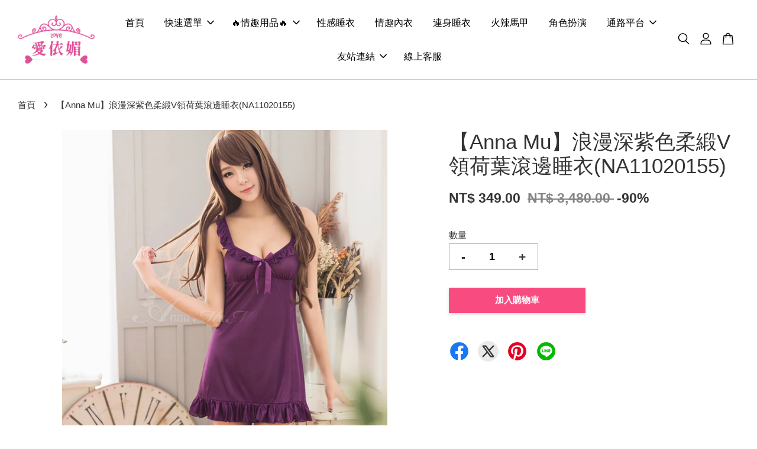

--- FILE ---
content_type: text/html; charset=UTF-8
request_url: https://www.iem.tw/products/na11020155
body_size: 52581
content:
<!doctype html>
<!--[if lt IE 7]><html class="no-js lt-ie9 lt-ie8 lt-ie7" lang="en"> <![endif]-->
<!--[if IE 7]><html class="no-js lt-ie9 lt-ie8" lang="en"> <![endif]-->
<!--[if IE 8]><html class="no-js lt-ie9" lang="en"> <![endif]-->
<!--[if IE 9 ]><html class="ie9 no-js"> <![endif]-->
<!--[if (gt IE 9)|!(IE)]><!--> <html class="no-js"> <!--<![endif]-->
<head>
  
<!-- Google tag (gtag.js) -->
<script async src="https://www.googletagmanager.com/gtag/js?id=AW-1020538577"></script>
<script>
  window.dataLayer = window.dataLayer || [];
  function gtag(){dataLayer.push(arguments);}
  gtag('js', new Date());

  gtag('config', 'AW-1020538577', {'allow_enhanced_conversions': true});

</script>

 <!-- Event snippet for 愛依媚 conversion page -->
  <script>
 
 
  
     window.addEventListener('load', function (event) {
         document.querySelectorAll('[class="addToCartList float-btn btn small--hide medium--hide"], [class="addToCartList btn large--hide"], [class="btn addToCart-btn"]').forEach(function (e) {
     e.addEventListener('click', function () {
         gtag('event', 'conversion', {'send_to': 'AW-1020538577/Sd_-COzes7IZENHd0OYD'});
     });
  });
 
 
     });
 
 
  </script>
 
 <!-- Event snippet for 愛依媚 (1) conversion page -->
  <script>
 
 
  
     window.addEventListener('load', function (event) {
         document.querySelectorAll('[class="btn checkout"]').forEach(function (e) {
     e.addEventListener('click', function () {
         gtag('event', 'conversion', {'send_to': 'AW-1020538577/R-ajCO_es7IZENHd0OYD'});
     });
  });
 
 
     });
 
 
  </script>



<!-- Event snippet for 購買 conversion page -->
<script>
   if(window.location.href.includes("checkout/order-received")){
 
 
  var transactionID = document.querySelector('[class="text-secondary mb-1"]').innerText.replace(/[^0-9.]/g, '');
 
 
  var price = parseFloat(document.querySelector('[id="total-price"]').innerText.replace(/[^0-9.]/g, ''));
 
 
  var email = document.querySelector("#order_information > div > div > div:nth-child(2) > div > div:nth-child(3)").innerText;
 
 
  gtag('set', 'user_data', {
         "email": email });
 
 
  gtag('event', 'purchase', {
       'send_to': 'AW-1020538577/YhwRCO-t3K8ZENHd0OYD',
        'value' : price,
         'transaction_id': transactionID,
         'currency': 'NT$'
   });
 
 
 
 
 
 
 
 
  }
  </script>


  <!-- Basic page needs ================================================== -->
  <meta charset="utf-8">
  <meta http-equiv="X-UA-Compatible" content="IE=edge,chrome=1">
  <meta http-equiv="content-language" content="zh-TW">
  <meta name="robots" content="all" />
  <meta name="robots" content="index,follow" />
  <meta name="expires" content="-1">
  <meta name="rating" content="general" />
  <meta name="Google" value="Notranslate">
  <meta name="Language" content="zh-tw">
  <meta name="Abstract" content="愛依媚">
  <meta name="Copyright" content="愛依媚">
  <meta name="Designer" content="愛依媚">
  <meta name="Publisher" content="愛依媚">
  <meta name="Distribution" content="Global">
  <meta property="article:tag" content="情趣" />
  <meta property="article:tag" content="情趣用品" />
  <meta property="article:tag" content="情趣睡衣" />
  <meta property="article:tag" content="情趣內衣" />
  <meta property="article:tag" content="情趣商品" />
  <meta property="article:tag" content="情趣商城" />
  <meta property="article:tag" content="成人用品" />
  <meta property="article:tag" content="成人玩具" />
  <meta property="article:tag" content="情趣購物" />
  <meta property="article:tag" content="情趣購物商城" />
  <meta property="article:tag" content="情趣用品商城" />
  <meta property="article:tag" content="情趣玩具" />
  <meta property="article:tag" content="情趣用品店" />

  
  <link rel="icon" href="https://cdn.store-assets.com/s/188225/f/4870340.png" />
  

  <!-- Title and description ================================================== -->
  <title>
  【Anna Mu】浪漫深紫色柔緞V領荷葉滾邊睡衣(NA11020155) &ndash; 【愛依媚®】臺灣最大情趣用品購物商城｜全台24H快速出貨
  </title>

  <meta name="description" content="情趣購物商城❤隱密包裝出貨❤台灣最大情趣用品性感睡衣專賣店，2026新款情趣睡衣，性感睡衣、性感內衣、情趣內衣、角色扮演、丁字褲、馬甲、吊帶襪、絲襪，情趣商品全台24H快速出貨。">
  <meta name="keywords" content="情趣購物,情趣商城,情趣內衣,情趣用品,情趣,成人用品,情趣睡衣,性感睡衣,性感內衣,情趣商品,情趣用品商城,成人玩具,情趣玩具">
  <!-- Social meta ================================================== -->
  

  <meta property="og:type" content="product">
  <meta property="og:title" content="【Anna Mu】浪漫深紫色柔緞V領荷葉滾邊睡衣(NA11020155)">
  <meta property="og:url" content="https://www.iem.tw/products/na11020155">
  
  <meta property="og:image" content="https://cdn.store-assets.com/s/188225/i/9515818.jpeg?width=480&format=webp">
  <meta property="og:image:secure_url" content="https://cdn.store-assets.com/s/188225/i/9515818.jpeg?width=480&format=webp">
  
  <meta property="og:price:amount" content="349">
  <meta property="og:price:currency" content="TWD">


<meta property="og:description" content="一襲優雅的深紫色睡衣，採用帶有光澤度的細緻柔緞材質，給人如沐春風的愉悅感受~飄柔滑順的觸感，在每個夜晚給妳最輕柔的呵護！ 浪漫甜美的荷葉滾邊，從妳皎白的肩膀一路往下，在最誘人的V型胸前匯集，深深吸引住他的目光！">
<meta property="og:site_name" content="【愛依媚®】臺灣最大情趣用品購物商城｜全台24H快速出貨">



  <meta name="twitter:card" content="summary">




  <meta name="twitter:title" content="【Anna Mu】浪漫深紫色柔緞V領荷葉滾邊睡衣(NA11020155)">
  <meta name="twitter:description" content="一襲優雅的深紫色睡衣，採用帶有光澤度的細緻柔緞材質，給人如沐春風的愉悅感受~飄柔滑順的觸感，在每個夜晚給妳最輕柔的呵護！&amp;nbsp;浪漫甜美的荷葉滾邊，從妳皎白的肩膀一路往下，在最誘人的V型胸前匯集，深深吸引住他的目光！
。規格尺寸：◆ 內容物：睡衣x1◆ 產地：中國◆ 商品材質：100%POLYESTER◆ 尺寸：M，適穿胸圍32~35吋◆ 衣長：約57公分(不含肩帶)，肩帶長度可調整。注意事項">
  <meta name="twitter:image" content="">
  <meta name="twitter:image:width" content="480">
  <meta name="twitter:image:height" content="480">




  <!-- Helpers ================================================== -->
  <link rel="canonical" href="https://www.iem.tw/products/na11020155">
  <meta name="viewport" content="width=device-width, initial-scale=1.0, minimum-scale=1.0, maximum-scale=3.0">
  <meta name="theme-color" content="">

  <!-- CSS ================================================== -->
  <link href="https://store-themes.easystore.co/188225/themes/2877/assets/timber.css?t=1767459853" rel="stylesheet" type="text/css" media="screen" />
  <link href="https://store-themes.easystore.co/188225/themes/2877/assets/theme.css?t=1767459853" rel="stylesheet" type="text/css" media="screen" />

  



<link href="https://fonts.googleapis.com/css?family=Rajdhani:400,600&display=swap" rel="stylesheet">


  <script src="//ajax.googleapis.com/ajax/libs/jquery/1.11.0/jquery.min.js" type="text/javascript" ></script>
  <!-- Header hook for plugins ================================================== -->
  
<!-- ScriptTags -->
<script>window.__st={'p': 'product', 'cid': ''};</script><script src='/assets/events.js'></script><script>(function(){function asyncLoad(){var urls=['/assets/traffic.js?v=1','https://apps.easystore.co/google-tag-manager/script.js?shop=sexysexy.easy.co&t=1716359754'];for(var i=0;i<urls.length;i++){var s=document.createElement('script');s.type='text/javascript';s.async=true;s.src=urls[i];var x=document.getElementsByTagName('script')[0];x.parentNode.insertBefore(s, x);}}window.attachEvent ? window.attachEvent('onload', asyncLoad) : window.addEventListener('load', asyncLoad, false);})();</script>
<!-- /ScriptTags -->


  
<!--[if lt IE 9]>
<script src="//cdnjs.cloudflare.com/ajax/libs/html5shiv/3.7.2/html5shiv.min.js" type="text/javascript" ></script>
<script src="https://store-themes.easystore.co/188225/themes/2877/assets/respond.min.js?t=1767459853" type="text/javascript" ></script>
<link href="https://store-themes.easystore.co/188225/themes/2877/assets/respond-proxy.html" id="respond-proxy" rel="respond-proxy" />
<link href="//www.iem.tw/search?q=02591cc8cd48d94affa2c6f353f5745c" id="respond-redirect" rel="respond-redirect" />
<script src="//www.iem.tw/search?q=02591cc8cd48d94affa2c6f353f5745c" type="text/javascript"></script>
<![endif]-->



  <script src="https://store-themes.easystore.co/188225/themes/2877/assets/modernizr.min.js?t=1767459853" type="text/javascript" ></script>

  
  
  <script>
  (function(i,s,o,g,r,a,m){i['GoogleAnalyticsObject']=r;i[r]=i[r]||function(){
  (i[r].q=i[r].q||[]).push(arguments)},i[r].l=1*new Date();a=s.createElement(o),
  m=s.getElementsByTagName(o)[0];a.async=1;a.src=g;m.parentNode.insertBefore(a,m)
  })(window,document,'script','https://www.google-analytics.com/analytics.js','ga');

  ga('create', '', 'auto','myTracker');
  ga('myTracker.send', 'pageview');

  </script>
  
<!-- Snippet:global/head: Google Search Console -->
<meta name="google-site-verification" content="aXgEdEEGQaPaG0Dvec3lAKQPFem1HHHjjeycRQVZ_-I" />
<!-- /Snippet -->

</head>

<body id="---anna-mu------------------------v----------------------na11020155-" class="template-product  has-sticky-btm-bar" >

  <ul id="MobileNav" class="mobile-nav">
  
  <li class="mobile-nav_icon-x">
    
      




  	
  	<span class="MobileNavTrigger icon icon-x"></span>
  </li>
  
  
  <li class="mobile-nav__link" aria-haspopup="true">
    
    <a href="/" >
      首頁
    </a>
    
  </li>
  
  
  <li class="mobile-nav__link" aria-haspopup="true">
    
    
    <a href="/collections/all" class="mobile-nav__parent-link">
      快速選單
    </a>
    <span class="mobile-nav__sublist-trigger">
      <span class="icon-fallback-text mobile-nav__sublist-expand">
  <span class="icon icon-plus" aria-hidden="true"></span>
  <span class="fallback-text">+</span>
</span>
<span class="icon-fallback-text mobile-nav__sublist-contract">
  <span class="icon icon-minus" aria-hidden="true"></span>
  <span class="fallback-text">-</span>
</span>

    </span>
    <ul class="mobile-nav__sublist">
      
      
      <li class="mobile-nav__sublist-link" aria-haspopup="true">
        
        <a href="/collections/新品上市" >
          新品上市
        </a>
        
      </li>
      
      
      <li class="mobile-nav__sublist-link" aria-haspopup="true">
        
        
        <a href="/collections/品牌睡衣" class="mobile-nav__parent-link">
          品牌睡衣
        </a>
        <span class="mobile-nav__sublist-trigger"><span class="icon-fallback-text mobile-nav__sublist-expand">
  <span class="icon icon-plus" aria-hidden="true"></span>
  <span class="fallback-text">+</span>
</span>
<span class="icon-fallback-text mobile-nav__sublist-contract">
  <span class="icon icon-minus" aria-hidden="true"></span>
  <span class="fallback-text">-</span>
</span>
</span>
        <ul class="mobile-nav__sublist"> 
          
          
          <li class="mobile-nav__sublist-link" aria-haspopup="true">
            
            <a href="/collections/anna-mu" >
              Anna Mu
            </a>
            
          </li>
          
          
          <li class="mobile-nav__sublist-link" aria-haspopup="true">
            
            <a href="/collections/ayoka" >
              AYOKA
            </a>
            
          </li>
          
          
          <li class="mobile-nav__sublist-link" aria-haspopup="true">
            
            <a href="/collections/annabery" >
              ANNABERY
            </a>
            
          </li>
          
          
          <li class="mobile-nav__sublist-link" aria-haspopup="true">
            
            <a href="/collections/naya-nina" >
              Naya Nina
            </a>
            
          </li>
          
          
          <li class="mobile-nav__sublist-link" aria-haspopup="true">
            
            <a href="/collections/sexy-girls" >
              Sexy Girls
            </a>
            
          </li>
          
          
          <li class="mobile-nav__sublist-link" aria-haspopup="true">
            
            <a href="/collections/jwei" >
              JWEI
            </a>
            
          </li>
          
        </ul>
        
      </li>
      
      
      <li class="mobile-nav__sublist-link" aria-haspopup="true">
        
        
        <a href="/collections/款式分類" class="mobile-nav__parent-link">
          款式分類
        </a>
        <span class="mobile-nav__sublist-trigger"><span class="icon-fallback-text mobile-nav__sublist-expand">
  <span class="icon icon-plus" aria-hidden="true"></span>
  <span class="fallback-text">+</span>
</span>
<span class="icon-fallback-text mobile-nav__sublist-contract">
  <span class="icon icon-minus" aria-hidden="true"></span>
  <span class="fallback-text">-</span>
</span>
</span>
        <ul class="mobile-nav__sublist"> 
          
          
          <li class="mobile-nav__sublist-link" aria-haspopup="true">
            
            <a href="/collections/性感睡衣" >
              性感睡衣
            </a>
            
          </li>
          
          
          <li class="mobile-nav__sublist-link" aria-haspopup="true">
            
            <a href="/collections/居家睡衣" >
              居家睡衣
            </a>
            
          </li>
          
          
          <li class="mobile-nav__sublist-link" aria-haspopup="true">
            
            <a href="/collections/性感內衣" >
              情趣內衣
            </a>
            
          </li>
          
          
          <li class="mobile-nav__sublist-link" aria-haspopup="true">
            
            <a href="/collections/連身睡衣" >
              連身睡衣
            </a>
            
          </li>
          
          
          <li class="mobile-nav__sublist-link" aria-haspopup="true">
            
            <a href="/collections/中大尺碼睡衣" >
              中大尺碼睡衣
            </a>
            
          </li>
          
          
          <li class="mobile-nav__sublist-link" aria-haspopup="true">
            
            <a href="/collections/角色扮演" >
              角色扮演
            </a>
            
          </li>
          
          
          <li class="mobile-nav__sublist-link" aria-haspopup="true">
            
            <a href="/collections/火辣馬甲" >
              火辣馬甲
            </a>
            
          </li>
          
          
          <li class="mobile-nav__sublist-link" aria-haspopup="true">
            
            <a href="/collections/死庫水" >
              死庫水
            </a>
            
          </li>
          
          
          <li class="mobile-nav__sublist-link" aria-haspopup="true">
            
            <a href="/collections/性感絲襪" >
              性感絲襪
            </a>
            
          </li>
          
          
          <li class="mobile-nav__sublist-link" aria-haspopup="true">
            
            <a href="/collections/性感丁字褲" >
              性感丁字褲
            </a>
            
          </li>
          
        </ul>
        
      </li>
      
      
      <li class="mobile-nav__sublist-link" aria-haspopup="true">
        
        
        <a href="/collections/顏色分類" class="mobile-nav__parent-link">
          顏色分類
        </a>
        <span class="mobile-nav__sublist-trigger"><span class="icon-fallback-text mobile-nav__sublist-expand">
  <span class="icon icon-plus" aria-hidden="true"></span>
  <span class="fallback-text">+</span>
</span>
<span class="icon-fallback-text mobile-nav__sublist-contract">
  <span class="icon icon-minus" aria-hidden="true"></span>
  <span class="fallback-text">-</span>
</span>
</span>
        <ul class="mobile-nav__sublist"> 
          
          
          <li class="mobile-nav__sublist-link" aria-haspopup="true">
            
            <a href="/collections/黑色" >
              黑色
            </a>
            
          </li>
          
          
          <li class="mobile-nav__sublist-link" aria-haspopup="true">
            
            <a href="/collections/粉色" >
              粉色
            </a>
            
          </li>
          
          
          <li class="mobile-nav__sublist-link" aria-haspopup="true">
            
            <a href="/collections/白色" >
              白色
            </a>
            
          </li>
          
          
          <li class="mobile-nav__sublist-link" aria-haspopup="true">
            
            <a href="/collections/紅色" >
              紅色
            </a>
            
          </li>
          
          
          <li class="mobile-nav__sublist-link" aria-haspopup="true">
            
            <a href="/collections/玫紅" >
              玫紅
            </a>
            
          </li>
          
          
          <li class="mobile-nav__sublist-link" aria-haspopup="true">
            
            <a href="/collections/紫色" >
              紫色
            </a>
            
          </li>
          
          
          <li class="mobile-nav__sublist-link" aria-haspopup="true">
            
            <a href="/collections/藍色" >
              藍色
            </a>
            
          </li>
          
          
          <li class="mobile-nav__sublist-link" aria-haspopup="true">
            
            <a href="/collections/杏色" >
              杏色
            </a>
            
          </li>
          
          
          <li class="mobile-nav__sublist-link" aria-haspopup="true">
            
            <a href="/collections/豹紋" >
              豹紋
            </a>
            
          </li>
          
          
          <li class="mobile-nav__sublist-link" aria-haspopup="true">
            
            <a href="/collections/綠色" >
              綠色
            </a>
            
          </li>
          
          
          <li class="mobile-nav__sublist-link" aria-haspopup="true">
            
            <a href="/collections/橘色" >
              橘色
            </a>
            
          </li>
          
        </ul>
        
      </li>
      
      
      <li class="mobile-nav__sublist-link" aria-haspopup="true">
        
        
        <a href="/collections/價格分類" class="mobile-nav__parent-link">
          價格分類
        </a>
        <span class="mobile-nav__sublist-trigger"><span class="icon-fallback-text mobile-nav__sublist-expand">
  <span class="icon icon-plus" aria-hidden="true"></span>
  <span class="fallback-text">+</span>
</span>
<span class="icon-fallback-text mobile-nav__sublist-contract">
  <span class="icon icon-minus" aria-hidden="true"></span>
  <span class="fallback-text">-</span>
</span>
</span>
        <ul class="mobile-nav__sublist"> 
          
          
          <li class="mobile-nav__sublist-link" aria-haspopup="true">
            
            <a href="/collections/-50～-99" >
              $50～$99
            </a>
            
          </li>
          
          
          <li class="mobile-nav__sublist-link" aria-haspopup="true">
            
            <a href="/collections/-100～-149" >
              $100～$149
            </a>
            
          </li>
          
          
          <li class="mobile-nav__sublist-link" aria-haspopup="true">
            
            <a href="/collections/-150～-199" >
              $150～$199
            </a>
            
          </li>
          
          
          <li class="mobile-nav__sublist-link" aria-haspopup="true">
            
            <a href="/collections/-200～-249" >
              $200～$249
            </a>
            
          </li>
          
          
          <li class="mobile-nav__sublist-link" aria-haspopup="true">
            
            <a href="/collections/-250～-299" >
              $250～$299
            </a>
            
          </li>
          
          
          <li class="mobile-nav__sublist-link" aria-haspopup="true">
            
            <a href="/collections/-300～-349" >
              $300～$349
            </a>
            
          </li>
          
          
          <li class="mobile-nav__sublist-link" aria-haspopup="true">
            
            <a href="/collections/-350～-399" >
              $350～$399
            </a>
            
          </li>
          
          
          <li class="mobile-nav__sublist-link" aria-haspopup="true">
            
            <a href="/collections/-400～-449" >
              $400～$449
            </a>
            
          </li>
          
          
          <li class="mobile-nav__sublist-link" aria-haspopup="true">
            
            <a href="/collections/-450～-499" >
              $450～$499
            </a>
            
          </li>
          
          
          <li class="mobile-nav__sublist-link" aria-haspopup="true">
            
            <a href="/collections/500-549" >
              $500～$549
            </a>
            
          </li>
          
          
          <li class="mobile-nav__sublist-link" aria-haspopup="true">
            
            <a href="/collections/550-599" >
              $550～$599
            </a>
            
          </li>
          
          
          <li class="mobile-nav__sublist-link" aria-haspopup="true">
            
            <a href="/collections/600-649" >
              $600～$649
            </a>
            
          </li>
          
          
          <li class="mobile-nav__sublist-link" aria-haspopup="true">
            
            <a href="/collections/650-699" >
              $650～$699
            </a>
            
          </li>
          
          
          <li class="mobile-nav__sublist-link" aria-haspopup="true">
            
            <a href="/collections/700-749" >
              $700～$749
            </a>
            
          </li>
          
          
          <li class="mobile-nav__sublist-link" aria-haspopup="true">
            
            <a href="/collections/750-799" >
              $750～$799
            </a>
            
          </li>
          
        </ul>
        
      </li>
      
    </ul>
    
  </li>
  
  
  <li class="mobile-nav__link" aria-haspopup="true">
    
    
    <a href="https://toy.iem.tw/" class="mobile-nav__parent-link">
      🔥情趣用品🔥
    </a>
    <span class="mobile-nav__sublist-trigger">
      <span class="icon-fallback-text mobile-nav__sublist-expand">
  <span class="icon icon-plus" aria-hidden="true"></span>
  <span class="fallback-text">+</span>
</span>
<span class="icon-fallback-text mobile-nav__sublist-contract">
  <span class="icon icon-minus" aria-hidden="true"></span>
  <span class="fallback-text">-</span>
</span>

    </span>
    <ul class="mobile-nav__sublist">
      
      
      <li class="mobile-nav__sublist-link" aria-haspopup="true">
        
        
        <a href="/#5" class="mobile-nav__parent-link">
          ❤️全館焦點
        </a>
        <span class="mobile-nav__sublist-trigger"><span class="icon-fallback-text mobile-nav__sublist-expand">
  <span class="icon icon-plus" aria-hidden="true"></span>
  <span class="fallback-text">+</span>
</span>
<span class="icon-fallback-text mobile-nav__sublist-contract">
  <span class="icon icon-minus" aria-hidden="true"></span>
  <span class="fallback-text">-</span>
</span>
</span>
        <ul class="mobile-nav__sublist"> 
          
          
          <li class="mobile-nav__sublist-link" aria-haspopup="true">
            
            <a href="https://toy.iem.tw/products-144"  target="_blank" >
              ⭐️本月新品專區
            </a>
            
          </li>
          
          
          <li class="mobile-nav__sublist-link" aria-haspopup="true">
            
            <a href="https://toy.iem.tw/products-405"  target="_blank" >
              🏆十大熱銷排行榜
            </a>
            
          </li>
          
          
          <li class="mobile-nav__sublist-link" aria-haspopup="true">
            
            <a href="https://toy.iem.tw/products-390"  target="_blank" >
              🔥網紅大推款
            </a>
            
          </li>
          
          
          <li class="mobile-nav__sublist-link" aria-haspopup="true">
            
            <a href="https://toy.iem.tw/products-386"  target="_blank" >
              🔥自慰神器R20
            </a>
            
          </li>
          
          
          <li class="mobile-nav__sublist-link" aria-haspopup="true">
            
            <a href="https://toy.iem.tw/products-387"  target="_blank" >
              ✨玩具清潔保養
            </a>
            
          </li>
          
        </ul>
        
      </li>
      
      
      <li class="mobile-nav__sublist-link" aria-haspopup="true">
        
        
        <a href="/#3" class="mobile-nav__parent-link">
          ❤️男性情趣用品
        </a>
        <span class="mobile-nav__sublist-trigger"><span class="icon-fallback-text mobile-nav__sublist-expand">
  <span class="icon icon-plus" aria-hidden="true"></span>
  <span class="fallback-text">+</span>
</span>
<span class="icon-fallback-text mobile-nav__sublist-contract">
  <span class="icon icon-minus" aria-hidden="true"></span>
  <span class="fallback-text">-</span>
</span>
</span>
        <ul class="mobile-nav__sublist"> 
          
          
          <li class="mobile-nav__sublist-link" aria-haspopup="true">
            
            <a href="https://toy.iem.tw/products-44"  target="_blank" >
              🚀自慰飛機杯
            </a>
            
          </li>
          
          
          <li class="mobile-nav__sublist-link" aria-haspopup="true">
            
            <a href="https://toy.iem.tw/products-49"  target="_blank" >
              女優主題名器
            </a>
            
          </li>
          
          
          <li class="mobile-nav__sublist-link" aria-haspopup="true">
            
            <a href="https://toy.iem.tw/products-42"  target="_blank" >
              中大型自愛器
            </a>
            
          </li>
          
          
          <li class="mobile-nav__sublist-link" aria-haspopup="true">
            
            <a href="https://toy.iem.tw/products-284"  target="_blank" >
              陰莖高潮吸吮器
            </a>
            
          </li>
          
          
          <li class="mobile-nav__sublist-link" aria-haspopup="true">
            
            <a href="https://toy.iem.tw/products-282"  target="_blank" >
              老二加長/粗套
            </a>
            
          </li>
          
          
          <li class="mobile-nav__sublist-link" aria-haspopup="true">
            
            <a href="https://toy.iem.tw/products-314"  target="_blank" >
              真人矽膠娃娃
            </a>
            
          </li>
          
          
          <li class="mobile-nav__sublist-link" aria-haspopup="true">
            
            <a href="https://toy.iem.tw/products-43"  target="_blank" >
              猛男變身裝備
            </a>
            
          </li>
          
          
          <li class="mobile-nav__sublist-link" aria-haspopup="true">
            
            <a href="https://toy.iem.tw/products-289"  target="_blank" >
              包莖矯正環
            </a>
            
          </li>
          
          
          <li class="mobile-nav__sublist-link" aria-haspopup="true">
            
            <a href="https://toy.iem.tw/products-346"  target="_blank" >
              型男平口褲
            </a>
            
          </li>
          
        </ul>
        
      </li>
      
      
      <li class="mobile-nav__sublist-link" aria-haspopup="true">
        
        
        <a href="/#4" class="mobile-nav__parent-link">
          ❤️女性情趣用品
        </a>
        <span class="mobile-nav__sublist-trigger"><span class="icon-fallback-text mobile-nav__sublist-expand">
  <span class="icon icon-plus" aria-hidden="true"></span>
  <span class="fallback-text">+</span>
</span>
<span class="icon-fallback-text mobile-nav__sublist-contract">
  <span class="icon icon-minus" aria-hidden="true"></span>
  <span class="fallback-text">-</span>
</span>
</span>
        <ul class="mobile-nav__sublist"> 
          
          
          <li class="mobile-nav__sublist-link" aria-haspopup="true">
            
            <a href="https://toy.iem.tw/products-85"  target="_blank" >
              情趣跳蛋
            </a>
            
          </li>
          
          
          <li class="mobile-nav__sublist-link" aria-haspopup="true">
            
            <a href="https://toy.iem.tw/products-57"  target="_blank" >
              仿真二哥棒
            </a>
            
          </li>
          
          
          <li class="mobile-nav__sublist-link" aria-haspopup="true">
            
            <a href="https://toy.iem.tw/products-56"  target="_blank" >
              電動按摩棒
            </a>
            
          </li>
          
          
          <li class="mobile-nav__sublist-link" aria-haspopup="true">
            
            <a href="https://toy.iem.tw/products-176"  target="_blank" >
              液晶顯示按摩棒
            </a>
            
          </li>
          
          
          <li class="mobile-nav__sublist-link" aria-haspopup="true">
            
            <a href="https://toy.iem.tw/products-177"  target="_blank" >
              變頻滾珠按摩棒
            </a>
            
          </li>
          
          
          <li class="mobile-nav__sublist-link" aria-haspopup="true">
            
            <a href="https://toy.iem.tw/products-161"  target="_blank" >
              AV女優按摩棒
            </a>
            
          </li>
          
          
          <li class="mobile-nav__sublist-link" aria-haspopup="true">
            
            <a href="https://toy.iem.tw/products-183"  target="_blank" >
              精品按摩棒
            </a>
            
          </li>
          
          
          <li class="mobile-nav__sublist-link" aria-haspopup="true">
            
            <a href="https://toy.iem.tw/products-160"  target="_blank" >
              乳夾‧陰蒂吸吮
            </a>
            
          </li>
          
          
          <li class="mobile-nav__sublist-link" aria-haspopup="true">
            
            <a href="https://toy.iem.tw/products-280"  target="_blank" >
              凱格爾聰明球
            </a>
            
          </li>
          
          
          <li class="mobile-nav__sublist-link" aria-haspopup="true">
            
            <a href="https://toy.iem.tw/products-155"  target="_blank" >
              女性高潮液
            </a>
            
          </li>
          
        </ul>
        
      </li>
      
      
      <li class="mobile-nav__sublist-link" aria-haspopup="true">
        
        
        <a href="/#6" class="mobile-nav__parent-link">
          ❤️情趣潤滑液
        </a>
        <span class="mobile-nav__sublist-trigger"><span class="icon-fallback-text mobile-nav__sublist-expand">
  <span class="icon icon-plus" aria-hidden="true"></span>
  <span class="fallback-text">+</span>
</span>
<span class="icon-fallback-text mobile-nav__sublist-contract">
  <span class="icon icon-minus" aria-hidden="true"></span>
  <span class="fallback-text">-</span>
</span>
</span>
        <ul class="mobile-nav__sublist"> 
          
          
          <li class="mobile-nav__sublist-link" aria-haspopup="true">
            
            <a href="https://toy.iem.tw/products-80"  target="_blank" >
              進口精品潤滑液
            </a>
            
          </li>
          
          
          <li class="mobile-nav__sublist-link" aria-haspopup="true">
            
            <a href="https://toy.iem.tw/products-78"  target="_blank" >
              口交潤滑液
            </a>
            
          </li>
          
          
          <li class="mobile-nav__sublist-link" aria-haspopup="true">
            
            <a href="https://toy.iem.tw/products-79"  target="_blank" >
              後庭潤滑液
            </a>
            
          </li>
          
          
          <li class="mobile-nav__sublist-link" aria-haspopup="true">
            
            <a href="https://toy.iem.tw/products-81"  target="_blank" >
              英國Durex潤滑液
            </a>
            
          </li>
          
          
          <li class="mobile-nav__sublist-link" aria-haspopup="true">
            
            <a href="https://toy.iem.tw/products-204"  target="_blank" >
              日本岡本潤滑液
            </a>
            
          </li>
          
          
          <li class="mobile-nav__sublist-link" aria-haspopup="true">
            
            <a href="https://toy.iem.tw/products-403"  target="_blank" >
              LUSTMET潤滑液
            </a>
            
          </li>
          
        </ul>
        
      </li>
      
      
      <li class="mobile-nav__sublist-link" aria-haspopup="true">
        
        
        <a href="/#7" class="mobile-nav__parent-link">
          ❤️同志情趣用品
        </a>
        <span class="mobile-nav__sublist-trigger"><span class="icon-fallback-text mobile-nav__sublist-expand">
  <span class="icon icon-plus" aria-hidden="true"></span>
  <span class="fallback-text">+</span>
</span>
<span class="icon-fallback-text mobile-nav__sublist-contract">
  <span class="icon icon-minus" aria-hidden="true"></span>
  <span class="fallback-text">-</span>
</span>
</span>
        <ul class="mobile-nav__sublist"> 
          
          
          <li class="mobile-nav__sublist-link" aria-haspopup="true">
            
            <a href="https://toy.iem.tw/products-94"  target="_blank" >
              男同志用品
            </a>
            
          </li>
          
          
          <li class="mobile-nav__sublist-link" aria-haspopup="true">
            
            <a href="https://toy.iem.tw/products-95"  target="_blank" >
              女同志用品
            </a>
            
          </li>
          
          
          <li class="mobile-nav__sublist-link" aria-haspopup="true">
            
            <a href="https://toy.iem.tw/products-180"  target="_blank" >
              前列腺激發器
            </a>
            
          </li>
          
          
          <li class="mobile-nav__sublist-link" aria-haspopup="true">
            
            <a href="https://toy.iem.tw/products-175"  target="_blank" >
              逼真穿戴
            </a>
            
          </li>
          
          
          <li class="mobile-nav__sublist-link" aria-haspopup="true">
            
            <a href="https://toy.iem.tw/products-97"  target="_blank" >
              電動後庭鑽
            </a>
            
          </li>
          
          
          <li class="mobile-nav__sublist-link" aria-haspopup="true">
            
            <a href="https://toy.iem.tw/products-98"  target="_blank" >
              造型後庭鑽
            </a>
            
          </li>
          
          
          <li class="mobile-nav__sublist-link" aria-haspopup="true">
            
            <a href="https://toy.iem.tw/products-162"  target="_blank" >
              後庭拉珠棒
            </a>
            
          </li>
          
          
          <li class="mobile-nav__sublist-link" aria-haspopup="true">
            
            <a href="https://toy.iem.tw/products-225"  target="_blank" >
              玻璃水晶後庭
            </a>
            
          </li>
          
        </ul>
        
      </li>
      
      
      <li class="mobile-nav__sublist-link" aria-haspopup="true">
        
        
        <a href="/#9" class="mobile-nav__parent-link">
          ❤️保險套
        </a>
        <span class="mobile-nav__sublist-trigger"><span class="icon-fallback-text mobile-nav__sublist-expand">
  <span class="icon icon-plus" aria-hidden="true"></span>
  <span class="fallback-text">+</span>
</span>
<span class="icon-fallback-text mobile-nav__sublist-contract">
  <span class="icon icon-minus" aria-hidden="true"></span>
  <span class="fallback-text">-</span>
</span>
</span>
        <ul class="mobile-nav__sublist"> 
          
          
          <li class="mobile-nav__sublist-link" aria-haspopup="true">
            
            <a href="https://toy.iem.tw/products-409"  target="_blank" >
              丸龜製套
            </a>
            
          </li>
          
          
          <li class="mobile-nav__sublist-link" aria-haspopup="true">
            
            <a href="https://toy.iem.tw/products-257"  target="_blank" >
              Okamoto岡本
            </a>
            
          </li>
          
          
          <li class="mobile-nav__sublist-link" aria-haspopup="true">
            
            <a href="https://toy.iem.tw/products-270"  target="_blank" >
              Durex杜蕾斯
            </a>
            
          </li>
          
          
          <li class="mobile-nav__sublist-link" aria-haspopup="true">
            
            <a href="https://toy.iem.tw/products-269"  target="_blank" >
              SAFEWAY數位
            </a>
            
          </li>
          
          
          <li class="mobile-nav__sublist-link" aria-haspopup="true">
            
            <a href="https://toy.iem.tw/products-374"  target="_blank" >
              韓國unidus
            </a>
            
          </li>
          
          
          <li class="mobile-nav__sublist-link" aria-haspopup="true">
            
            <a href="https://toy.iem.tw/products-272"  target="_blank" >
              超薄型
            </a>
            
          </li>
          
          
          <li class="mobile-nav__sublist-link" aria-haspopup="true">
            
            <a href="https://toy.iem.tw/products-275"  target="_blank" >
              顆粒螺紋
            </a>
            
          </li>
          
          
          <li class="mobile-nav__sublist-link" aria-haspopup="true">
            
            <a href="https://toy.iem.tw/products-276"  target="_blank" >
              滋潤型
            </a>
            
          </li>
          
        </ul>
        
      </li>
      
      
      <li class="mobile-nav__sublist-link" aria-haspopup="true">
        
        
        <a href="/#8" class="mobile-nav__parent-link">
          ❤️BDSM虐戀精品
        </a>
        <span class="mobile-nav__sublist-trigger"><span class="icon-fallback-text mobile-nav__sublist-expand">
  <span class="icon icon-plus" aria-hidden="true"></span>
  <span class="fallback-text">+</span>
</span>
<span class="icon-fallback-text mobile-nav__sublist-contract">
  <span class="icon icon-minus" aria-hidden="true"></span>
  <span class="fallback-text">-</span>
</span>
</span>
        <ul class="mobile-nav__sublist"> 
          
          
          <li class="mobile-nav__sublist-link" aria-haspopup="true">
            
            <a href="https://toy.iem.tw/products-91"  target="_blank" >
              SM精品
            </a>
            
          </li>
          
          
          <li class="mobile-nav__sublist-link" aria-haspopup="true">
            
            <a href="https://toy.iem.tw/products-92"  target="_blank" >
              輔助調情工具
            </a>
            
          </li>
          
          
          <li class="mobile-nav__sublist-link" aria-haspopup="true">
            
            <a href="https://toy.iem.tw/products-243"  target="_blank" >
              SM金屬系列
            </a>
            
          </li>
          
          
          <li class="mobile-nav__sublist-link" aria-haspopup="true">
            
            <a href="https://toy.iem.tw/products-244"  target="_blank" >
              尿阻系列商品
            </a>
            
          </li>
          
          
          <li class="mobile-nav__sublist-link" aria-haspopup="true">
            
            <a href="https://toy.iem.tw/products-253"  target="_blank" >
              SM女王膠衣
            </a>
            
          </li>
          
          
          <li class="mobile-nav__sublist-link" aria-haspopup="true">
            
            <a href="https://toy.iem.tw/products-281"  target="_blank" >
              手指摳摳樂
            </a>
            
          </li>
          
          
          <li class="mobile-nav__sublist-link" aria-haspopup="true">
            
            <a href="https://toy.iem.tw/products-287"  target="_blank" >
              鳥籠貞操裝置
            </a>
            
          </li>
          
          
          <li class="mobile-nav__sublist-link" aria-haspopup="true">
            
            <a href="https://toy.iem.tw/products-203"  target="_blank" >
              特殊性愛工具
            </a>
            
          </li>
          
        </ul>
        
      </li>
      
    </ul>
    
  </li>
  
  
  <li class="mobile-nav__link" aria-haspopup="true">
    
    <a href="/collections/性感睡衣" >
      性感睡衣
    </a>
    
  </li>
  
  
  <li class="mobile-nav__link" aria-haspopup="true">
    
    <a href="/collections/性感內衣" >
      情趣內衣
    </a>
    
  </li>
  
  
  <li class="mobile-nav__link" aria-haspopup="true">
    
    <a href="/collections/連身睡衣" >
      連身睡衣
    </a>
    
  </li>
  
  
  <li class="mobile-nav__link" aria-haspopup="true">
    
    <a href="/collections/火辣馬甲" >
      火辣馬甲
    </a>
    
  </li>
  
  
  <li class="mobile-nav__link" aria-haspopup="true">
    
    <a href="/collections/角色扮演" >
      角色扮演
    </a>
    
  </li>
  
  
  <li class="mobile-nav__link" aria-haspopup="true">
    
    
    <a href="/#1" class="mobile-nav__parent-link">
      通路平台
    </a>
    <span class="mobile-nav__sublist-trigger">
      <span class="icon-fallback-text mobile-nav__sublist-expand">
  <span class="icon icon-plus" aria-hidden="true"></span>
  <span class="fallback-text">+</span>
</span>
<span class="icon-fallback-text mobile-nav__sublist-contract">
  <span class="icon icon-minus" aria-hidden="true"></span>
  <span class="fallback-text">-</span>
</span>

    </span>
    <ul class="mobile-nav__sublist">
      
      
      <li class="mobile-nav__sublist-link" aria-haspopup="true">
        
        <a href="https://yahoo.iem.tw"  target="_blank" >
          愛依媚ღ雅虎拍賣
        </a>
        
      </li>
      
      
      <li class="mobile-nav__sublist-link" aria-haspopup="true">
        
        <a href="https://ruten.iem.tw"  target="_blank" >
          愛依媚ღ露天拍賣
        </a>
        
      </li>
      
      
      <li class="mobile-nav__sublist-link" aria-haspopup="true">
        
        <a href="https://shopee.iem.tw"  target="_blank" >
          愛依媚ღ蝦皮購物
        </a>
        
      </li>
      
    </ul>
    
  </li>
  
  
  <li class="mobile-nav__link" aria-haspopup="true">
    
    
    <a href="/#2" class="mobile-nav__parent-link">
      友站連結
    </a>
    <span class="mobile-nav__sublist-trigger">
      <span class="icon-fallback-text mobile-nav__sublist-expand">
  <span class="icon icon-plus" aria-hidden="true"></span>
  <span class="fallback-text">+</span>
</span>
<span class="icon-fallback-text mobile-nav__sublist-contract">
  <span class="icon icon-minus" aria-hidden="true"></span>
  <span class="fallback-text">-</span>
</span>

    </span>
    <ul class="mobile-nav__sublist">
      
      
      <li class="mobile-nav__sublist-link" aria-haspopup="true">
        
        <a href="https://isxsx.com"  target="_blank" >
          情趣摩天輪
        </a>
        
      </li>
      
      
      <li class="mobile-nav__sublist-link" aria-haspopup="true">
        
        <a href="https://www.7sx.tw"  target="_blank" >
          情趣市集
        </a>
        
      </li>
      
      
      <li class="mobile-nav__sublist-link" aria-haspopup="true">
        
        <a href="https://www.isx.tw/"  target="_blank" >
          情趣
        </a>
        
      </li>
      
      
      <li class="mobile-nav__sublist-link" aria-haspopup="true">
        
        <a href="https://sexlife18.tw"  target="_blank" >
          成人用品
        </a>
        
      </li>
      
      
      <li class="mobile-nav__sublist-link" aria-haspopup="true">
        
        <a href="https://www.isx.tw/"  target="_blank" >
          情趣用品
        </a>
        
      </li>
      
      
      <li class="mobile-nav__sublist-link" aria-haspopup="true">
        
        <a href="https://www.isx.tw/"  target="_blank" >
          情趣商品
        </a>
        
      </li>
      
      
      <li class="mobile-nav__sublist-link" aria-haspopup="true">
        
        <a href="https://www.itoy.com.tw/"  target="_blank" >
          情趣購物
        </a>
        
      </li>
      
      
      <li class="mobile-nav__sublist-link" aria-haspopup="true">
        
        <a href="https://www.isx.tw/"  target="_blank" >
          情趣用具
        </a>
        
      </li>
      
      
      <li class="mobile-nav__sublist-link" aria-haspopup="true">
        
        <a href="https://isxsx.com"  target="_blank" >
          情趣商城
        </a>
        
      </li>
      
      
      <li class="mobile-nav__sublist-link" aria-haspopup="true">
        
        <a href="https://www.isx.tw/"  target="_blank" >
          情趣用品店
        </a>
        
      </li>
      
      
      <li class="mobile-nav__sublist-link" aria-haspopup="true">
        
        <a href="https://sexlife18.tw"  target="_blank" >
          成人玩具
        </a>
        
      </li>
      
      
      <li class="mobile-nav__sublist-link" aria-haspopup="true">
        
        <a href="https://isxsx.com"  target="_blank" >
          情趣
        </a>
        
      </li>
      
      
      <li class="mobile-nav__sublist-link" aria-haspopup="true">
        
        <a href="https://isxsx.com"  target="_blank" >
          情趣用品
        </a>
        
      </li>
      
      
      <li class="mobile-nav__sublist-link" aria-haspopup="true">
        
        <a href="https://sexlife18.tw"  target="_blank" >
          情趣
        </a>
        
      </li>
      
      
      <li class="mobile-nav__sublist-link" aria-haspopup="true">
        
        <a href="https://sexlife18.tw"  target="_blank" >
          情趣用品
        </a>
        
      </li>
      
      
      <li class="mobile-nav__sublist-link" aria-haspopup="true">
        
        <a href="https://sexlife18.tw/"  target="_blank" >
          情趣商城
        </a>
        
      </li>
      
      
      <li class="mobile-nav__sublist-link" aria-haspopup="true">
        
        <a href="https://www.isx.com.tw"  target="_blank" >
          情趣用品
        </a>
        
      </li>
      
      
      <li class="mobile-nav__sublist-link" aria-haspopup="true">
        
        <a href="https://www.isx.com.tw" >
          情趣
        </a>
        
      </li>
      
      
      <li class="mobile-nav__sublist-link" aria-haspopup="true">
        
        <a href="https://www.7sx.tw"  target="_blank" >
          情趣商品
        </a>
        
      </li>
      
    </ul>
    
  </li>
  
  
  <li class="mobile-nav__link" aria-haspopup="true">
    
    <a href="https://m.me/www.iem.tw"  target="_blank" >
      線上客服
    </a>
    
  </li>
  

  

  
  
  
  <li class="mobile-nav__link">
    <a href="/account/login">會員登入</a>
  </li>
  
  <li class="mobile-nav__link">
    <a href="/account/register">加入會員</a>
  </li>
  
  
  
  
  <li class="mobile-nav__link header-bar__search-wrapper">
    
    <div class="header-bar__module header-bar__search mobile-nav_search">
      
  <form action="/search" method="get" class="header-bar__search-form clearfix" role="search">
    
    <button type="submit" class="btn icon-fallback-text header-bar__search-submit">
      <span class="icon icon-search" aria-hidden="true"></span>
      <span class="fallback-text">搜尋</span>
    </button>
    <input type="search" name="q" value="" aria-label="搜尋" class="header-bar__search-input" placeholder="搜尋" autocomplete="off">
    <div class="dropdown" id="searchDropdown"></div>
    <input type="hidden" name="search_history" id="search_history">
  </form>




<script>
  var _search_history_listings = ""
  if(_search_history_listings != "") localStorage.setItem('searchHistory', JSON.stringify(_search_history_listings));

  function clearAll() {
    localStorage.removeItem('searchHistory');
  
    var customer = "";
    if(customer) {
      // Your logic to clear all data or call an endpoint
      fetch('/account/search_histories', {
          method: 'DELETE',
          headers: {
            "Content-Type": "application/json",
            "X-Requested-With": "XMLHttpRequest"
          },
          body: JSON.stringify({
            _token: "V3yBJwo5Liay4IQUuekvWeI9Lg06X4T8VwNCSYGg"
          }),
      })
      .then(response => response.json())
    }
  }
  // End - store view history in local storage
  
  // search history dropdown  
  var searchInputs = document.querySelectorAll('input[type=search]');
  
  if(searchInputs.length > 0) {
    
    searchInputs.forEach((searchInput)=>{
    
      searchInput.addEventListener('focus', function() {
        var searchDropdown = searchInput.closest('form').querySelector('#searchDropdown');
        searchDropdown.innerHTML = ''; // Clear existing items
  
        // retrieve data from local storage
        var searchHistoryData = JSON.parse(localStorage.getItem('searchHistory')) || [];
  
        // Convert JSON to string
        var search_history_json = JSON.stringify(searchHistoryData);
  
        // Set the value of the hidden input
        searchInput.closest('form').querySelector("#search_history").value = search_history_json;
  
        // create dropdown items
        var clearAllItem = document.createElement('div');
        clearAllItem.className = 'dropdown-item clear-all';
        clearAllItem.textContent = 'Clear';
        clearAllItem.addEventListener('click', function() {
            clearAll();
            searchDropdown.style.display = 'none';
            searchInput.classList.remove('is-focus');
        });
        searchDropdown.appendChild(clearAllItem);
  
        // create dropdown items
        searchHistoryData.forEach(function(item) {
          var dropdownItem = document.createElement('div');
          dropdownItem.className = 'dropdown-item';
          dropdownItem.textContent = item.term;
          dropdownItem.addEventListener('click', function() {
            searchInput.value = item.term;
            searchDropdown.style.display = 'none';
          });
          searchDropdown.appendChild(dropdownItem);
        });
  
        if(searchHistoryData.length > 0){
          // display the dropdown
          searchInput.classList.add('is-focus');
          document.body.classList.add('search-input-focus');
          searchDropdown.style.display = 'block';
        }
      });
  
      searchInput.addEventListener("focusout", (event) => {
        var searchDropdown = searchInput.closest('form').querySelector('#searchDropdown');
        searchInput.classList.remove('is-focus');
        searchDropdown.classList.add('transparent');
        setTimeout(()=>{
          searchDropdown.style.display = 'none';
          searchDropdown.classList.remove('transparent');
          document.body.classList.remove('search-input-focus');
        }, 400);
      });
    })
  }
  // End - search history dropdown
</script>
    </div>
    
  </li>
  
  
</ul>
<div id="MobileNavOutside" class="mobile-nav-outside"></div>


<div id="PageContainer" class="page-container">
  
<!-- Snippet:global/body_start: Console Extension -->
<div id='es_console' style='display: none;'>188225</div>
<!-- /Snippet -->

  
    <style>
  .search-modal__form{
    position: relative;
  }
  
  .dropdown-wrapper {
    position: relative;
  }
  
  .dropdown-wrapper:hover .dropdown {
    display: block;
  }
  
  .header-icon-nav .dropdown {
    left: -80px;
  }
  
  .dropdown {
    display: none;
    position: absolute;
    top: 100%;
    left: 0px;
    width: 100%;
    padding: 8px;
    background-color: #fff;
    z-index: 1000;
    border-radius: 5px;
    border: 1px solid rgba(var(--color-foreground), 1);
    border-top: none;
    overflow-x: hidden;
    overflow-y: auto;
    max-height: 350px;
    min-width: 150px;
    box-shadow: 0 0 5px rgba(0,0,0,0.1);
  }
    
  .dropdown a{
    text-decoration: none;
    color: #000 !important;
  }
  
  .dropdown-item {
    padding: 0.4rem 2rem;
    cursor: pointer;
    line-height: 1.4;
    overflow: hidden;
    text-overflow: ellipsis;
    white-space: nowrap;
  }
  
  .dropdown-item:hover{
    background-color: #f3f3f3;
  }
  
  .search__input.is-focus{
    border-radius: 15px;
    border-bottom-left-radius: 0;
    border-bottom-right-radius: 0;
    border: 1px solid rgba(var(--color-foreground), 1);
    border-bottom: none;
    box-shadow: none;
  }
  
  .clear-all {
    text-align: right;
    padding: 0 2rem 0.2rem;
    line-height: 1;
    font-size: 70%;
    margin-bottom: -2px;
  }
  
  .clear-all:hover{
    background-color: #fff;
  }
  
  .referral-notification {
    position: absolute;
    top: 100%;
    right: -12px;
    background: white;
    border: 1px solid #e0e0e0;
    border-radius: 8px;
    box-shadow: 0 4px 12px rgba(0, 0, 0, 0.15);
    width: 280px;
    z-index: 1000;
    padding: 16px;
    margin-top: 8px;
    font-size: 14px;
    line-height: 1.4;
  }
  
  .referral-notification::before {
    content: '';
    position: absolute;
    top: -8px;
    right: 20px;
    width: 0;
    height: 0;
    border-left: 8px solid transparent;
    border-right: 8px solid transparent;
    border-bottom: 8px solid white;
  }
  
  .referral-notification::after {
    content: '';
    position: absolute;
    top: -9px;
    right: 20px;
    width: 0;
    height: 0;
    border-left: 8px solid transparent;
    border-right: 8px solid transparent;
    border-bottom: 8px solid #e0e0e0;
  }
  
  .referral-notification h4 {
    margin: 0 0 8px 0;
    color: #2196F3;
    font-size: 16px;
    font-weight: 600;
  }
  
  .referral-notification p {
    margin: 0 0 12px 0;
    color: #666;
  }
  
  .referral-notification .referral-code {
    background: #f5f5f5;
    padding: 8px;
    border-radius: 4px;
    font-family: monospace;
    font-size: 13px;
    text-align: center;
    margin: 8px 0;
    border: 1px solid #ddd;
  }
  
  .referral-notification .close-btn {
    position: absolute;
    top: 8px;
    right: 8px;
    background: none;
    border: none;
    font-size: 18px;
    color: #999;
    cursor: pointer;
    padding: 0;
    width: 20px;
    height: 20px;
    line-height: 1;
  }
  
  .referral-notification .close-btn:hover {
    color: #333;
  }
  
  .referral-notification .action-btn {
    background: #2196F3;
    color: white;
    border: none;
    padding: 8px 16px;
    border-radius: 4px;
    cursor: pointer;
    font-size: 12px;
    margin-right: 8px;
    margin-top: 8px;
  }
  
  .referral-notification .action-btn:hover {
    background: #1976D2;
  }
  
  .referral-notification .dismiss-btn {
    background: transparent;
    color: #666;
    border: 1px solid #ddd;
    padding: 8px 16px;
    border-radius: 4px;
    cursor: pointer;
    font-size: 12px;
    margin-top: 8px;
  }
  
  .referral-notification .dismiss-btn:hover {
    background: #f5f5f5;
  }
  .referral-modal__dialog {
    transform: translate(-50%, 0);
    transition: transform var(--duration-default) ease, visibility 0s;
    z-index: 10000;
    position: fixed;
    top: 20vh;
    left: 50%;
    width: 100%;
    max-width: 350px;
    box-shadow: 0 4px 12px rgba(0, 0, 0, 0.15);
    border-radius: 12px;
    background-color: #fff;
    color: #000;
    padding: 20px;
    text-align: center;
  }
  .modal-overlay.referral-modal-overlay {
    position: fixed;
    top: 0;
    left: 0;
    width: 100%;
    height: 100%;
    background-color: rgba(0, 0, 0, 0.7);
    z-index: 2001;
    display: block;
    opacity: 1;
    transition: opacity var(--duration-default) ease, visibility 0s;
  }
</style>

<header class="header-bar  ">
  <div class="header-bg-wrapper">
    <div class="header-wrapper wrapper">
      

      <div class="logo-header" role="banner">

              
                    <div class="h1 site-header__logo" itemscope itemtype="http://schema.org/Organization">
              
                    
                        
                      	
                          <a href="/" class="logo-wrapper" itemprop="url">
                            <img src="https://cdn.store-assets.com/s/188225/f/1025819.png?width=350&format=webp" alt="【愛依媚®】臺灣最大情趣用品購物商城｜全台24H快速出貨" itemprop="logo">
                          </a>
                        

                    
              
                </div>
              

      </div>

      <div class="header-nav-bar medium-down--hide">
          
<ul class="site-nav large--text-center" id="AccessibleNav">
  
    
    
      <li >
        <a href="/"  class="site-nav__link">首頁</a>
      </li>
    
  
    
    
      
      <li class="site-nav--has-dropdown" aria-haspopup="true">
        <a href="/collections/all"  class="site-nav__link">
          快速選單
          <span class="arrow-icon">
            <svg id="Layer_1" data-name="Layer 1" xmlns="http://www.w3.org/2000/svg" viewBox="0 0 100 100"><title>arrow down</title><path d="M50,78.18A7.35,7.35,0,0,1,44.82,76L3.15,34.36A7.35,7.35,0,1,1,13.55,24L50,60.44,86.45,24a7.35,7.35,0,1,1,10.4,10.4L55.21,76A7.32,7.32,0,0,1,50,78.18Z"/></svg>
          </span>
        </a>
        <ul class="site-nav__dropdown">
          
            
            
              <li >
                <a href="/collections/新品上市"  class="site-nav__link">新品上市</a>
              </li>
            
          
            
            
              
              <li class="site-nav_has-child">
                <a href="/collections/品牌睡衣"  class="site-nav__link">
                  品牌睡衣
                </a>
                <ul class="site-nav__dropdown_level-3">
                  
                    
                    
                      <li >
                        <a href="/collections/anna-mu"  class="site-nav__link">Anna Mu</a>
                      </li>
                    
                  
                    
                    
                      <li >
                        <a href="/collections/ayoka"  class="site-nav__link">AYOKA</a>
                      </li>
                    
                  
                    
                    
                      <li >
                        <a href="/collections/annabery"  class="site-nav__link">ANNABERY</a>
                      </li>
                    
                  
                    
                    
                      <li >
                        <a href="/collections/naya-nina"  class="site-nav__link">Naya Nina</a>
                      </li>
                    
                  
                    
                    
                      <li >
                        <a href="/collections/sexy-girls"  class="site-nav__link">Sexy Girls</a>
                      </li>
                    
                  
                    
                    
                      <li >
                        <a href="/collections/jwei"  class="site-nav__link">JWEI</a>
                      </li>
                    
                  
                </ul>
              </li>
            
          
            
            
              
              <li class="site-nav_has-child">
                <a href="/collections/款式分類"  class="site-nav__link">
                  款式分類
                </a>
                <ul class="site-nav__dropdown_level-3">
                  
                    
                    
                      <li >
                        <a href="/collections/性感睡衣"  class="site-nav__link">性感睡衣</a>
                      </li>
                    
                  
                    
                    
                      <li >
                        <a href="/collections/居家睡衣"  class="site-nav__link">居家睡衣</a>
                      </li>
                    
                  
                    
                    
                      <li >
                        <a href="/collections/性感內衣"  class="site-nav__link">情趣內衣</a>
                      </li>
                    
                  
                    
                    
                      <li >
                        <a href="/collections/連身睡衣"  class="site-nav__link">連身睡衣</a>
                      </li>
                    
                  
                    
                    
                      <li >
                        <a href="/collections/中大尺碼睡衣"  class="site-nav__link">中大尺碼睡衣</a>
                      </li>
                    
                  
                    
                    
                      <li >
                        <a href="/collections/角色扮演"  class="site-nav__link">角色扮演</a>
                      </li>
                    
                  
                    
                    
                      <li >
                        <a href="/collections/火辣馬甲"  class="site-nav__link">火辣馬甲</a>
                      </li>
                    
                  
                    
                    
                      <li >
                        <a href="/collections/死庫水"  class="site-nav__link">死庫水</a>
                      </li>
                    
                  
                    
                    
                      <li >
                        <a href="/collections/性感絲襪"  class="site-nav__link">性感絲襪</a>
                      </li>
                    
                  
                    
                    
                      <li >
                        <a href="/collections/性感丁字褲"  class="site-nav__link">性感丁字褲</a>
                      </li>
                    
                  
                </ul>
              </li>
            
          
            
            
              
              <li class="site-nav_has-child">
                <a href="/collections/顏色分類"  class="site-nav__link">
                  顏色分類
                </a>
                <ul class="site-nav__dropdown_level-3">
                  
                    
                    
                      <li >
                        <a href="/collections/黑色"  class="site-nav__link">黑色</a>
                      </li>
                    
                  
                    
                    
                      <li >
                        <a href="/collections/粉色"  class="site-nav__link">粉色</a>
                      </li>
                    
                  
                    
                    
                      <li >
                        <a href="/collections/白色"  class="site-nav__link">白色</a>
                      </li>
                    
                  
                    
                    
                      <li >
                        <a href="/collections/紅色"  class="site-nav__link">紅色</a>
                      </li>
                    
                  
                    
                    
                      <li >
                        <a href="/collections/玫紅"  class="site-nav__link">玫紅</a>
                      </li>
                    
                  
                    
                    
                      <li >
                        <a href="/collections/紫色"  class="site-nav__link">紫色</a>
                      </li>
                    
                  
                    
                    
                      <li >
                        <a href="/collections/藍色"  class="site-nav__link">藍色</a>
                      </li>
                    
                  
                    
                    
                      <li >
                        <a href="/collections/杏色"  class="site-nav__link">杏色</a>
                      </li>
                    
                  
                    
                    
                      <li >
                        <a href="/collections/豹紋"  class="site-nav__link">豹紋</a>
                      </li>
                    
                  
                    
                    
                      <li >
                        <a href="/collections/綠色"  class="site-nav__link">綠色</a>
                      </li>
                    
                  
                    
                    
                      <li >
                        <a href="/collections/橘色"  class="site-nav__link">橘色</a>
                      </li>
                    
                  
                </ul>
              </li>
            
          
            
            
              
              <li class="site-nav_has-child">
                <a href="/collections/價格分類"  class="site-nav__link">
                  價格分類
                </a>
                <ul class="site-nav__dropdown_level-3">
                  
                    
                    
                      <li >
                        <a href="/collections/-50～-99"  class="site-nav__link">$50～$99</a>
                      </li>
                    
                  
                    
                    
                      <li >
                        <a href="/collections/-100～-149"  class="site-nav__link">$100～$149</a>
                      </li>
                    
                  
                    
                    
                      <li >
                        <a href="/collections/-150～-199"  class="site-nav__link">$150～$199</a>
                      </li>
                    
                  
                    
                    
                      <li >
                        <a href="/collections/-200～-249"  class="site-nav__link">$200～$249</a>
                      </li>
                    
                  
                    
                    
                      <li >
                        <a href="/collections/-250～-299"  class="site-nav__link">$250～$299</a>
                      </li>
                    
                  
                    
                    
                      <li >
                        <a href="/collections/-300～-349"  class="site-nav__link">$300～$349</a>
                      </li>
                    
                  
                    
                    
                      <li >
                        <a href="/collections/-350～-399"  class="site-nav__link">$350～$399</a>
                      </li>
                    
                  
                    
                    
                      <li >
                        <a href="/collections/-400～-449"  class="site-nav__link">$400～$449</a>
                      </li>
                    
                  
                    
                    
                      <li >
                        <a href="/collections/-450～-499"  class="site-nav__link">$450～$499</a>
                      </li>
                    
                  
                    
                    
                      <li >
                        <a href="/collections/500-549"  class="site-nav__link">$500～$549</a>
                      </li>
                    
                  
                    
                    
                      <li >
                        <a href="/collections/550-599"  class="site-nav__link">$550～$599</a>
                      </li>
                    
                  
                    
                    
                      <li >
                        <a href="/collections/600-649"  class="site-nav__link">$600～$649</a>
                      </li>
                    
                  
                    
                    
                      <li >
                        <a href="/collections/650-699"  class="site-nav__link">$650～$699</a>
                      </li>
                    
                  
                    
                    
                      <li >
                        <a href="/collections/700-749"  class="site-nav__link">$700～$749</a>
                      </li>
                    
                  
                    
                    
                      <li >
                        <a href="/collections/750-799"  class="site-nav__link">$750～$799</a>
                      </li>
                    
                  
                </ul>
              </li>
            
          
        </ul>
      </li>
    
  
    
    
      
      <li class="site-nav--has-dropdown" aria-haspopup="true">
        <a href="https://toy.iem.tw/"  target="_blank"  class="site-nav__link">
          🔥情趣用品🔥
          <span class="arrow-icon">
            <svg id="Layer_1" data-name="Layer 1" xmlns="http://www.w3.org/2000/svg" viewBox="0 0 100 100"><title>arrow down</title><path d="M50,78.18A7.35,7.35,0,0,1,44.82,76L3.15,34.36A7.35,7.35,0,1,1,13.55,24L50,60.44,86.45,24a7.35,7.35,0,1,1,10.4,10.4L55.21,76A7.32,7.32,0,0,1,50,78.18Z"/></svg>
          </span>
        </a>
        <ul class="site-nav__dropdown">
          
            
            
              
              <li class="site-nav_has-child">
                <a href="/#5"  class="site-nav__link">
                  ❤️全館焦點
                </a>
                <ul class="site-nav__dropdown_level-3">
                  
                    
                    
                      <li >
                        <a href="https://toy.iem.tw/products-144"  target="_blank"  class="site-nav__link">⭐️本月新品專區</a>
                      </li>
                    
                  
                    
                    
                      <li >
                        <a href="https://toy.iem.tw/products-405"  target="_blank"  class="site-nav__link">🏆十大熱銷排行榜</a>
                      </li>
                    
                  
                    
                    
                      <li >
                        <a href="https://toy.iem.tw/products-390"  target="_blank"  class="site-nav__link">🔥網紅大推款</a>
                      </li>
                    
                  
                    
                    
                      <li >
                        <a href="https://toy.iem.tw/products-386"  target="_blank"  class="site-nav__link">🔥自慰神器R20</a>
                      </li>
                    
                  
                    
                    
                      <li >
                        <a href="https://toy.iem.tw/products-387"  target="_blank"  class="site-nav__link">✨玩具清潔保養</a>
                      </li>
                    
                  
                </ul>
              </li>
            
          
            
            
              
              <li class="site-nav_has-child">
                <a href="/#3"  class="site-nav__link">
                  ❤️男性情趣用品
                </a>
                <ul class="site-nav__dropdown_level-3">
                  
                    
                    
                      <li >
                        <a href="https://toy.iem.tw/products-44"  target="_blank"  class="site-nav__link">🚀自慰飛機杯</a>
                      </li>
                    
                  
                    
                    
                      <li >
                        <a href="https://toy.iem.tw/products-49"  target="_blank"  class="site-nav__link">女優主題名器</a>
                      </li>
                    
                  
                    
                    
                      <li >
                        <a href="https://toy.iem.tw/products-42"  target="_blank"  class="site-nav__link">中大型自愛器</a>
                      </li>
                    
                  
                    
                    
                      <li >
                        <a href="https://toy.iem.tw/products-284"  target="_blank"  class="site-nav__link">陰莖高潮吸吮器</a>
                      </li>
                    
                  
                    
                    
                      <li >
                        <a href="https://toy.iem.tw/products-282"  target="_blank"  class="site-nav__link">老二加長/粗套</a>
                      </li>
                    
                  
                    
                    
                      <li >
                        <a href="https://toy.iem.tw/products-314"  target="_blank"  class="site-nav__link">真人矽膠娃娃</a>
                      </li>
                    
                  
                    
                    
                      <li >
                        <a href="https://toy.iem.tw/products-43"  target="_blank"  class="site-nav__link">猛男變身裝備</a>
                      </li>
                    
                  
                    
                    
                      <li >
                        <a href="https://toy.iem.tw/products-289"  target="_blank"  class="site-nav__link">包莖矯正環</a>
                      </li>
                    
                  
                    
                    
                      <li >
                        <a href="https://toy.iem.tw/products-346"  target="_blank"  class="site-nav__link">型男平口褲</a>
                      </li>
                    
                  
                </ul>
              </li>
            
          
            
            
              
              <li class="site-nav_has-child">
                <a href="/#4"  class="site-nav__link">
                  ❤️女性情趣用品
                </a>
                <ul class="site-nav__dropdown_level-3">
                  
                    
                    
                      <li >
                        <a href="https://toy.iem.tw/products-85"  target="_blank"  class="site-nav__link">情趣跳蛋</a>
                      </li>
                    
                  
                    
                    
                      <li >
                        <a href="https://toy.iem.tw/products-57"  target="_blank"  class="site-nav__link">仿真二哥棒</a>
                      </li>
                    
                  
                    
                    
                      <li >
                        <a href="https://toy.iem.tw/products-56"  target="_blank"  class="site-nav__link">電動按摩棒</a>
                      </li>
                    
                  
                    
                    
                      <li >
                        <a href="https://toy.iem.tw/products-176"  target="_blank"  class="site-nav__link">液晶顯示按摩棒</a>
                      </li>
                    
                  
                    
                    
                      <li >
                        <a href="https://toy.iem.tw/products-177"  target="_blank"  class="site-nav__link">變頻滾珠按摩棒</a>
                      </li>
                    
                  
                    
                    
                      <li >
                        <a href="https://toy.iem.tw/products-161"  target="_blank"  class="site-nav__link">AV女優按摩棒</a>
                      </li>
                    
                  
                    
                    
                      <li >
                        <a href="https://toy.iem.tw/products-183"  target="_blank"  class="site-nav__link">精品按摩棒</a>
                      </li>
                    
                  
                    
                    
                      <li >
                        <a href="https://toy.iem.tw/products-160"  target="_blank"  class="site-nav__link">乳夾‧陰蒂吸吮</a>
                      </li>
                    
                  
                    
                    
                      <li >
                        <a href="https://toy.iem.tw/products-280"  target="_blank"  class="site-nav__link">凱格爾聰明球</a>
                      </li>
                    
                  
                    
                    
                      <li >
                        <a href="https://toy.iem.tw/products-155"  target="_blank"  class="site-nav__link">女性高潮液</a>
                      </li>
                    
                  
                </ul>
              </li>
            
          
            
            
              
              <li class="site-nav_has-child">
                <a href="/#6"  class="site-nav__link">
                  ❤️情趣潤滑液
                </a>
                <ul class="site-nav__dropdown_level-3">
                  
                    
                    
                      <li >
                        <a href="https://toy.iem.tw/products-80"  target="_blank"  class="site-nav__link">進口精品潤滑液</a>
                      </li>
                    
                  
                    
                    
                      <li >
                        <a href="https://toy.iem.tw/products-78"  target="_blank"  class="site-nav__link">口交潤滑液</a>
                      </li>
                    
                  
                    
                    
                      <li >
                        <a href="https://toy.iem.tw/products-79"  target="_blank"  class="site-nav__link">後庭潤滑液</a>
                      </li>
                    
                  
                    
                    
                      <li >
                        <a href="https://toy.iem.tw/products-81"  target="_blank"  class="site-nav__link">英國Durex潤滑液</a>
                      </li>
                    
                  
                    
                    
                      <li >
                        <a href="https://toy.iem.tw/products-204"  target="_blank"  class="site-nav__link">日本岡本潤滑液</a>
                      </li>
                    
                  
                    
                    
                      <li >
                        <a href="https://toy.iem.tw/products-403"  target="_blank"  class="site-nav__link">LUSTMET潤滑液</a>
                      </li>
                    
                  
                </ul>
              </li>
            
          
            
            
              
              <li class="site-nav_has-child">
                <a href="/#7"  class="site-nav__link">
                  ❤️同志情趣用品
                </a>
                <ul class="site-nav__dropdown_level-3">
                  
                    
                    
                      <li >
                        <a href="https://toy.iem.tw/products-94"  target="_blank"  class="site-nav__link">男同志用品</a>
                      </li>
                    
                  
                    
                    
                      <li >
                        <a href="https://toy.iem.tw/products-95"  target="_blank"  class="site-nav__link">女同志用品</a>
                      </li>
                    
                  
                    
                    
                      <li >
                        <a href="https://toy.iem.tw/products-180"  target="_blank"  class="site-nav__link">前列腺激發器</a>
                      </li>
                    
                  
                    
                    
                      <li >
                        <a href="https://toy.iem.tw/products-175"  target="_blank"  class="site-nav__link">逼真穿戴</a>
                      </li>
                    
                  
                    
                    
                      <li >
                        <a href="https://toy.iem.tw/products-97"  target="_blank"  class="site-nav__link">電動後庭鑽</a>
                      </li>
                    
                  
                    
                    
                      <li >
                        <a href="https://toy.iem.tw/products-98"  target="_blank"  class="site-nav__link">造型後庭鑽</a>
                      </li>
                    
                  
                    
                    
                      <li >
                        <a href="https://toy.iem.tw/products-162"  target="_blank"  class="site-nav__link">後庭拉珠棒</a>
                      </li>
                    
                  
                    
                    
                      <li >
                        <a href="https://toy.iem.tw/products-225"  target="_blank"  class="site-nav__link">玻璃水晶後庭</a>
                      </li>
                    
                  
                </ul>
              </li>
            
          
            
            
              
              <li class="site-nav_has-child">
                <a href="/#9"  class="site-nav__link">
                  ❤️保險套
                </a>
                <ul class="site-nav__dropdown_level-3">
                  
                    
                    
                      <li >
                        <a href="https://toy.iem.tw/products-409"  target="_blank"  class="site-nav__link">丸龜製套</a>
                      </li>
                    
                  
                    
                    
                      <li >
                        <a href="https://toy.iem.tw/products-257"  target="_blank"  class="site-nav__link">Okamoto岡本</a>
                      </li>
                    
                  
                    
                    
                      <li >
                        <a href="https://toy.iem.tw/products-270"  target="_blank"  class="site-nav__link">Durex杜蕾斯</a>
                      </li>
                    
                  
                    
                    
                      <li >
                        <a href="https://toy.iem.tw/products-269"  target="_blank"  class="site-nav__link">SAFEWAY數位</a>
                      </li>
                    
                  
                    
                    
                      <li >
                        <a href="https://toy.iem.tw/products-374"  target="_blank"  class="site-nav__link">韓國unidus</a>
                      </li>
                    
                  
                    
                    
                      <li >
                        <a href="https://toy.iem.tw/products-272"  target="_blank"  class="site-nav__link">超薄型</a>
                      </li>
                    
                  
                    
                    
                      <li >
                        <a href="https://toy.iem.tw/products-275"  target="_blank"  class="site-nav__link">顆粒螺紋</a>
                      </li>
                    
                  
                    
                    
                      <li >
                        <a href="https://toy.iem.tw/products-276"  target="_blank"  class="site-nav__link">滋潤型</a>
                      </li>
                    
                  
                </ul>
              </li>
            
          
            
            
              
              <li class="site-nav_has-child">
                <a href="/#8"  class="site-nav__link">
                  ❤️BDSM虐戀精品
                </a>
                <ul class="site-nav__dropdown_level-3">
                  
                    
                    
                      <li >
                        <a href="https://toy.iem.tw/products-91"  target="_blank"  class="site-nav__link">SM精品</a>
                      </li>
                    
                  
                    
                    
                      <li >
                        <a href="https://toy.iem.tw/products-92"  target="_blank"  class="site-nav__link">輔助調情工具</a>
                      </li>
                    
                  
                    
                    
                      <li >
                        <a href="https://toy.iem.tw/products-243"  target="_blank"  class="site-nav__link">SM金屬系列</a>
                      </li>
                    
                  
                    
                    
                      <li >
                        <a href="https://toy.iem.tw/products-244"  target="_blank"  class="site-nav__link">尿阻系列商品</a>
                      </li>
                    
                  
                    
                    
                      <li >
                        <a href="https://toy.iem.tw/products-253"  target="_blank"  class="site-nav__link">SM女王膠衣</a>
                      </li>
                    
                  
                    
                    
                      <li >
                        <a href="https://toy.iem.tw/products-281"  target="_blank"  class="site-nav__link">手指摳摳樂</a>
                      </li>
                    
                  
                    
                    
                      <li >
                        <a href="https://toy.iem.tw/products-287"  target="_blank"  class="site-nav__link">鳥籠貞操裝置</a>
                      </li>
                    
                  
                    
                    
                      <li >
                        <a href="https://toy.iem.tw/products-203"  target="_blank"  class="site-nav__link">特殊性愛工具</a>
                      </li>
                    
                  
                </ul>
              </li>
            
          
        </ul>
      </li>
    
  
    
    
      <li >
        <a href="/collections/性感睡衣"  class="site-nav__link">性感睡衣</a>
      </li>
    
  
    
    
      <li >
        <a href="/collections/性感內衣"  class="site-nav__link">情趣內衣</a>
      </li>
    
  
    
    
      <li >
        <a href="/collections/連身睡衣"  class="site-nav__link">連身睡衣</a>
      </li>
    
  
    
    
      <li >
        <a href="/collections/火辣馬甲"  class="site-nav__link">火辣馬甲</a>
      </li>
    
  
    
    
      <li >
        <a href="/collections/角色扮演"  class="site-nav__link">角色扮演</a>
      </li>
    
  
    
    
      
      <li class="site-nav--has-dropdown" aria-haspopup="true">
        <a href="/#1"  class="site-nav__link">
          通路平台
          <span class="arrow-icon">
            <svg id="Layer_1" data-name="Layer 1" xmlns="http://www.w3.org/2000/svg" viewBox="0 0 100 100"><title>arrow down</title><path d="M50,78.18A7.35,7.35,0,0,1,44.82,76L3.15,34.36A7.35,7.35,0,1,1,13.55,24L50,60.44,86.45,24a7.35,7.35,0,1,1,10.4,10.4L55.21,76A7.32,7.32,0,0,1,50,78.18Z"/></svg>
          </span>
        </a>
        <ul class="site-nav__dropdown">
          
            
            
              <li >
                <a href="https://yahoo.iem.tw"  target="_blank"  class="site-nav__link">愛依媚ღ雅虎拍賣</a>
              </li>
            
          
            
            
              <li >
                <a href="https://ruten.iem.tw"  target="_blank"  class="site-nav__link">愛依媚ღ露天拍賣</a>
              </li>
            
          
            
            
              <li >
                <a href="https://shopee.iem.tw"  target="_blank"  class="site-nav__link">愛依媚ღ蝦皮購物</a>
              </li>
            
          
        </ul>
      </li>
    
  
    
    
      
      <li class="site-nav--has-dropdown" aria-haspopup="true">
        <a href="/#2"  class="site-nav__link">
          友站連結
          <span class="arrow-icon">
            <svg id="Layer_1" data-name="Layer 1" xmlns="http://www.w3.org/2000/svg" viewBox="0 0 100 100"><title>arrow down</title><path d="M50,78.18A7.35,7.35,0,0,1,44.82,76L3.15,34.36A7.35,7.35,0,1,1,13.55,24L50,60.44,86.45,24a7.35,7.35,0,1,1,10.4,10.4L55.21,76A7.32,7.32,0,0,1,50,78.18Z"/></svg>
          </span>
        </a>
        <ul class="site-nav__dropdown">
          
            
            
              <li >
                <a href="https://isxsx.com"  target="_blank"  class="site-nav__link">情趣摩天輪</a>
              </li>
            
          
            
            
              <li >
                <a href="https://www.7sx.tw"  target="_blank"  class="site-nav__link">情趣市集</a>
              </li>
            
          
            
            
              <li >
                <a href="https://www.isx.tw/"  target="_blank"  class="site-nav__link">情趣</a>
              </li>
            
          
            
            
              <li >
                <a href="https://sexlife18.tw"  target="_blank"  class="site-nav__link">成人用品</a>
              </li>
            
          
            
            
              <li >
                <a href="https://www.isx.tw/"  target="_blank"  class="site-nav__link">情趣用品</a>
              </li>
            
          
            
            
              <li >
                <a href="https://www.isx.tw/"  target="_blank"  class="site-nav__link">情趣商品</a>
              </li>
            
          
            
            
              <li >
                <a href="https://www.itoy.com.tw/"  target="_blank"  class="site-nav__link">情趣購物</a>
              </li>
            
          
            
            
              <li >
                <a href="https://www.isx.tw/"  target="_blank"  class="site-nav__link">情趣用具</a>
              </li>
            
          
            
            
              <li >
                <a href="https://isxsx.com"  target="_blank"  class="site-nav__link">情趣商城</a>
              </li>
            
          
            
            
              <li >
                <a href="https://www.isx.tw/"  target="_blank"  class="site-nav__link">情趣用品店</a>
              </li>
            
          
            
            
              <li >
                <a href="https://sexlife18.tw"  target="_blank"  class="site-nav__link">成人玩具</a>
              </li>
            
          
            
            
              <li >
                <a href="https://isxsx.com"  target="_blank"  class="site-nav__link">情趣</a>
              </li>
            
          
            
            
              <li >
                <a href="https://isxsx.com"  target="_blank"  class="site-nav__link">情趣用品</a>
              </li>
            
          
            
            
              <li >
                <a href="https://sexlife18.tw"  target="_blank"  class="site-nav__link">情趣</a>
              </li>
            
          
            
            
              <li >
                <a href="https://sexlife18.tw"  target="_blank"  class="site-nav__link">情趣用品</a>
              </li>
            
          
            
            
              <li >
                <a href="https://sexlife18.tw/"  target="_blank"  class="site-nav__link">情趣商城</a>
              </li>
            
          
            
            
              <li >
                <a href="https://www.isx.com.tw"  target="_blank"  class="site-nav__link">情趣用品</a>
              </li>
            
          
            
            
              <li >
                <a href="https://www.isx.com.tw"  class="site-nav__link">情趣</a>
              </li>
            
          
            
            
              <li >
                <a href="https://www.7sx.tw"  target="_blank"  class="site-nav__link">情趣商品</a>
              </li>
            
          
        </ul>
      </li>
    
  
    
    
      <li >
        <a href="https://m.me/www.iem.tw"  target="_blank"  class="site-nav__link">線上客服</a>
      </li>
    
  
  
  
      
        
          
        
          
        
      
  
  
  
</ul>

      </div>

      <div class="desktop-header-nav medium-down--hide">


        <div class="header-subnav">
          






          <div class="header-icon-nav">

                

                


                
                  
                    <div class="header-bar__module">
                      
  <a class="popup-with-form" href="#search-form">
    



	<svg class="icon-search svg-icon" id="Layer_1" data-name="Layer 1" xmlns="http://www.w3.org/2000/svg" viewBox="0 0 100 100"><title>icon-search</title><path d="M68.5,65.87a35.27,35.27,0,1,0-5.4,4.5l23.11,23.1a3.5,3.5,0,1,0,5-4.94ZM14.82,41A28.47,28.47,0,1,1,43.28,69.43,28.5,28.5,0,0,1,14.82,41Z"/></svg>    

  

  </a>



<!-- form itself -->
<div id="search-form" class="white-popup-block mfp-hide popup-search">
  <div class="popup-search-content">
    <form action="/search" method="get" class="input-group search-bar" role="search">
      
      <input type="search" name="q" value="" placeholder="搜尋" class="input-group-field" aria-label="搜尋" placeholder="搜尋" autocomplete="off">
      <div class="dropdown" id="searchDropdown"></div>
      <input type="hidden" name="search_history" id="search_history">
      <span class="input-group-btn">
        <button type="submit" class="btn icon-fallback-text">
          <span class="icon icon-search" aria-hidden="true"></span>
          <span class="fallback-text">搜尋</span>
        </button>
      </span>
    </form>
  </div>
</div>

<script src="https://store-themes.easystore.co/188225/themes/2877/assets/magnific-popup.min.js?t=1767459853" type="text/javascript" ></script>
<script>
$(document).ready(function() {
	$('.popup-with-form').magnificPopup({
		type: 'inline',
		preloader: false,
		focus: '#name',
      	mainClass: 'popup-search-bg-wrapper',

		// When elemened is focused, some mobile browsers in some cases zoom in
		// It looks not nice, so we disable it:
		callbacks: {
			beforeOpen: function() {
				if($(window).width() < 700) {
					this.st.focus = false;
				} else {
					this.st.focus = '#name';
				}
			}
		}
	});
  	$('.popup-search-content').click(function(event) {
      	if($(event.target).attr('class') == "popup-search-content") {
          $.magnificPopup.close();
        }
    });
});
</script>


<script>
  var _search_history_listings = ""
  if(_search_history_listings != "") localStorage.setItem('searchHistory', JSON.stringify(_search_history_listings));

  function clearAll() {
    localStorage.removeItem('searchHistory');
  
    var customer = "";
    if(customer) {
      // Your logic to clear all data or call an endpoint
      fetch('/account/search_histories', {
          method: 'DELETE',
          headers: {
            "Content-Type": "application/json",
            "X-Requested-With": "XMLHttpRequest"
          },
          body: JSON.stringify({
            _token: "V3yBJwo5Liay4IQUuekvWeI9Lg06X4T8VwNCSYGg"
          }),
      })
      .then(response => response.json())
    }
  }
  // End - store view history in local storage
  
  // search history dropdown  
  var searchInputs = document.querySelectorAll('input[type=search]');
  
  if(searchInputs.length > 0) {
    
    searchInputs.forEach((searchInput)=>{
    
      searchInput.addEventListener('focus', function() {
        var searchDropdown = searchInput.closest('form').querySelector('#searchDropdown');
        searchDropdown.innerHTML = ''; // Clear existing items
  
        // retrieve data from local storage
        var searchHistoryData = JSON.parse(localStorage.getItem('searchHistory')) || [];
  
        // Convert JSON to string
        var search_history_json = JSON.stringify(searchHistoryData);
  
        // Set the value of the hidden input
        searchInput.closest('form').querySelector("#search_history").value = search_history_json;
  
        // create dropdown items
        var clearAllItem = document.createElement('div');
        clearAllItem.className = 'dropdown-item clear-all';
        clearAllItem.textContent = 'Clear';
        clearAllItem.addEventListener('click', function() {
            clearAll();
            searchDropdown.style.display = 'none';
            searchInput.classList.remove('is-focus');
        });
        searchDropdown.appendChild(clearAllItem);
  
        // create dropdown items
        searchHistoryData.forEach(function(item) {
          var dropdownItem = document.createElement('div');
          dropdownItem.className = 'dropdown-item';
          dropdownItem.textContent = item.term;
          dropdownItem.addEventListener('click', function() {
            searchInput.value = item.term;
            searchDropdown.style.display = 'none';
          });
          searchDropdown.appendChild(dropdownItem);
        });
  
        if(searchHistoryData.length > 0){
          // display the dropdown
          searchInput.classList.add('is-focus');
          document.body.classList.add('search-input-focus');
          searchDropdown.style.display = 'block';
        }
      });
  
      searchInput.addEventListener("focusout", (event) => {
        var searchDropdown = searchInput.closest('form').querySelector('#searchDropdown');
        searchInput.classList.remove('is-focus');
        searchDropdown.classList.add('transparent');
        setTimeout(()=>{
          searchDropdown.style.display = 'none';
          searchDropdown.classList.remove('transparent');
          document.body.classList.remove('search-input-focus');
        }, 400);
      });
    })
  }
  // End - search history dropdown
</script>
                    </div>
                  
                




                
                  <div class="header-bar__module dropdown-wrapper">
                    
                      <a href="/account/login">



    <svg class="svg-icon" id="Layer_1" data-name="Layer 1" xmlns="http://www.w3.org/2000/svg" viewBox="0 0 100 100"><title>icon-profile</title><path d="M50,51.8A24.4,24.4,0,1,0,25.6,27.4,24.43,24.43,0,0,0,50,51.8ZM50,10A17.4,17.4,0,1,1,32.6,27.4,17.43,17.43,0,0,1,50,10Z"/><path d="M62.66,57.66H37.34a30.54,30.54,0,0,0-30.5,30.5V93.5a3.5,3.5,0,0,0,3.5,3.5H89.66a3.5,3.5,0,0,0,3.5-3.5V88.16A30.54,30.54,0,0,0,62.66,57.66ZM86.16,90H13.84V88.16a23.53,23.53,0,0,1,23.5-23.5H62.66a23.53,23.53,0,0,1,23.5,23.5Z"/></svg>

  
</a>

                      <!-- Referral Notification Popup for Desktop -->
                      <div id="referralNotification" class="referral-notification" style="display: none;">
                        <button class="close-btn" onclick="dismissReferralNotification()">&times;</button>
                        <div style="text-align: center; margin-bottom: 16px;">
                          <div style="width: 100px; height: 100px; margin: 0 auto;">
                            <img src="https://resources.easystore.co/storefront/icons/channels/vector_referral_program.svg">
                          </div>
                        </div>
                        <p id="referralSignupMessage" style="text-align: center; font-size: 14px; color: #666; margin: 0 0 20px 0;">
                          您的好友送您   回饋金！立即註冊領取。
                        </p>
                        <div style="text-align: center;">
                          <button class="btn" onclick="goToSignupPage()" style="width: 100%; color: #fff;">
                            註冊
                          </button>
                        </div>
                      </div>
                    
                  </div>
                

                <div class="header-bar__module cart-page-link-wrapper">
                  <span class="header-bar__sep" aria-hidden="true"></span>
                  <a class="CartDrawerTrigger cart-page-link">
                    



	<svg class="svg-icon" id="Layer_1" data-name="Layer 1" xmlns="http://www.w3.org/2000/svg" viewBox="0 0 100 100"><title>icon-bag</title><path d="M91.78,93.11,84.17,24.44a3.5,3.5,0,0,0-3.48-3.11H69.06C67.53,10.94,59.57,3,50,3S32.47,10.94,30.94,21.33H19.31a3.5,3.5,0,0,0-3.48,3.11L8.22,93.11A3.49,3.49,0,0,0,11.69,97H88.31a3.49,3.49,0,0,0,3.47-3.89ZM50,10c5.76,0,10.6,4.83,12,11.33H38.05C39.4,14.83,44.24,10,50,10ZM15.6,90l6.84-61.67h8.23v9.84a3.5,3.5,0,0,0,7,0V28.33H62.33v9.84a3.5,3.5,0,0,0,7,0V28.33h8.23L84.4,90Z"/></svg>	

  

                    <span class="cart-count header-bar__cart-count hidden-count">0</span>
                  </a>
                </div>

          </div>
        </div>



      </div>
      
	  <div class="mobile-header-icons large--hide">
        
        <div class="large--hide">
          
  <a class="popup-with-form" href="#search-form">
    



	<svg class="icon-search svg-icon" id="Layer_1" data-name="Layer 1" xmlns="http://www.w3.org/2000/svg" viewBox="0 0 100 100"><title>icon-search</title><path d="M68.5,65.87a35.27,35.27,0,1,0-5.4,4.5l23.11,23.1a3.5,3.5,0,1,0,5-4.94ZM14.82,41A28.47,28.47,0,1,1,43.28,69.43,28.5,28.5,0,0,1,14.82,41Z"/></svg>    

  

  </a>



<!-- form itself -->
<div id="search-form" class="white-popup-block mfp-hide popup-search">
  <div class="popup-search-content">
    <form action="/search" method="get" class="input-group search-bar" role="search">
      
      <input type="search" name="q" value="" placeholder="搜尋" class="input-group-field" aria-label="搜尋" placeholder="搜尋" autocomplete="off">
      <div class="dropdown" id="searchDropdown"></div>
      <input type="hidden" name="search_history" id="search_history">
      <span class="input-group-btn">
        <button type="submit" class="btn icon-fallback-text">
          <span class="icon icon-search" aria-hidden="true"></span>
          <span class="fallback-text">搜尋</span>
        </button>
      </span>
    </form>
  </div>
</div>

<script src="https://store-themes.easystore.co/188225/themes/2877/assets/magnific-popup.min.js?t=1767459853" type="text/javascript" ></script>
<script>
$(document).ready(function() {
	$('.popup-with-form').magnificPopup({
		type: 'inline',
		preloader: false,
		focus: '#name',
      	mainClass: 'popup-search-bg-wrapper',

		// When elemened is focused, some mobile browsers in some cases zoom in
		// It looks not nice, so we disable it:
		callbacks: {
			beforeOpen: function() {
				if($(window).width() < 700) {
					this.st.focus = false;
				} else {
					this.st.focus = '#name';
				}
			}
		}
	});
  	$('.popup-search-content').click(function(event) {
      	if($(event.target).attr('class') == "popup-search-content") {
          $.magnificPopup.close();
        }
    });
});
</script>


<script>
  var _search_history_listings = ""
  if(_search_history_listings != "") localStorage.setItem('searchHistory', JSON.stringify(_search_history_listings));

  function clearAll() {
    localStorage.removeItem('searchHistory');
  
    var customer = "";
    if(customer) {
      // Your logic to clear all data or call an endpoint
      fetch('/account/search_histories', {
          method: 'DELETE',
          headers: {
            "Content-Type": "application/json",
            "X-Requested-With": "XMLHttpRequest"
          },
          body: JSON.stringify({
            _token: "V3yBJwo5Liay4IQUuekvWeI9Lg06X4T8VwNCSYGg"
          }),
      })
      .then(response => response.json())
    }
  }
  // End - store view history in local storage
  
  // search history dropdown  
  var searchInputs = document.querySelectorAll('input[type=search]');
  
  if(searchInputs.length > 0) {
    
    searchInputs.forEach((searchInput)=>{
    
      searchInput.addEventListener('focus', function() {
        var searchDropdown = searchInput.closest('form').querySelector('#searchDropdown');
        searchDropdown.innerHTML = ''; // Clear existing items
  
        // retrieve data from local storage
        var searchHistoryData = JSON.parse(localStorage.getItem('searchHistory')) || [];
  
        // Convert JSON to string
        var search_history_json = JSON.stringify(searchHistoryData);
  
        // Set the value of the hidden input
        searchInput.closest('form').querySelector("#search_history").value = search_history_json;
  
        // create dropdown items
        var clearAllItem = document.createElement('div');
        clearAllItem.className = 'dropdown-item clear-all';
        clearAllItem.textContent = 'Clear';
        clearAllItem.addEventListener('click', function() {
            clearAll();
            searchDropdown.style.display = 'none';
            searchInput.classList.remove('is-focus');
        });
        searchDropdown.appendChild(clearAllItem);
  
        // create dropdown items
        searchHistoryData.forEach(function(item) {
          var dropdownItem = document.createElement('div');
          dropdownItem.className = 'dropdown-item';
          dropdownItem.textContent = item.term;
          dropdownItem.addEventListener('click', function() {
            searchInput.value = item.term;
            searchDropdown.style.display = 'none';
          });
          searchDropdown.appendChild(dropdownItem);
        });
  
        if(searchHistoryData.length > 0){
          // display the dropdown
          searchInput.classList.add('is-focus');
          document.body.classList.add('search-input-focus');
          searchDropdown.style.display = 'block';
        }
      });
  
      searchInput.addEventListener("focusout", (event) => {
        var searchDropdown = searchInput.closest('form').querySelector('#searchDropdown');
        searchInput.classList.remove('is-focus');
        searchDropdown.classList.add('transparent');
        setTimeout(()=>{
          searchDropdown.style.display = 'none';
          searchDropdown.classList.remove('transparent');
          document.body.classList.remove('search-input-focus');
        }, 400);
      });
    })
  }
  // End - search history dropdown
</script>
        </div>


        <!--  Mobile cart  -->
        <div class="large--hide">
          <a class="CartDrawerTrigger cart-page-link mobile-cart-page-link">
            



	<svg class="svg-icon" id="Layer_1" data-name="Layer 1" xmlns="http://www.w3.org/2000/svg" viewBox="0 0 100 100"><title>icon-bag</title><path d="M91.78,93.11,84.17,24.44a3.5,3.5,0,0,0-3.48-3.11H69.06C67.53,10.94,59.57,3,50,3S32.47,10.94,30.94,21.33H19.31a3.5,3.5,0,0,0-3.48,3.11L8.22,93.11A3.49,3.49,0,0,0,11.69,97H88.31a3.49,3.49,0,0,0,3.47-3.89ZM50,10c5.76,0,10.6,4.83,12,11.33H38.05C39.4,14.83,44.24,10,50,10ZM15.6,90l6.84-61.67h8.23v9.84a3.5,3.5,0,0,0,7,0V28.33H62.33v9.84a3.5,3.5,0,0,0,7,0V28.33h8.23L84.4,90Z"/></svg>	

  

            <span class="cart-count hidden-count">0</span>
          </a>
        </div>

        <!--  Mobile hamburger  -->
        <div class="large--hide">
          <a class="mobile-nav-trigger MobileNavTrigger">
            



    <svg class="svg-icon" id="Layer_1" data-name="Layer 1" xmlns="http://www.w3.org/2000/svg" viewBox="0 0 100 100"><title>icon-nav-menu</title><path d="M6.7,26.34H93a3.5,3.5,0,0,0,0-7H6.7a3.5,3.5,0,0,0,0,7Z"/><path d="M93.3,46.5H7a3.5,3.5,0,0,0,0,7H93.3a3.5,3.5,0,1,0,0-7Z"/><path d="M93.3,73.66H7a3.5,3.5,0,1,0,0,7H93.3a3.5,3.5,0,0,0,0-7Z"/></svg>

  

          </a>
        </div>
      
        
          
          <!-- Referral Notification Modal for Mobile -->
          <details-modal class="referral-modal" id="referralMobileModal">
            <details>
              <summary class="referral-modal__toggle" aria-haspopup="dialog" aria-label="Open referral modal" style="display: none;">
              </summary>
              <div class="modal-overlay referral-modal-overlay"></div>
              <div class="referral-modal__dialog" role="dialog" aria-modal="true" aria-label="Referral notification">
                <div class="referral-modal__content">
                  <button type="button" class="modal__close-button" aria-label="Close" onclick="closeMobileReferralModal()" style="position: absolute; top: 16px; right: 16px; background: none; border: none; font-size: 24px; cursor: pointer;">
                    &times;
                  </button>

                  <div style="margin-bottom: 24px;">
                    <div style="width: 120px; height: 120px; margin: 0 auto 20px;">
                      <img src="https://resources.easystore.co/storefront/icons/channels/vector_referral_program.svg" style="width: 100%; height: 100%;">
                    </div>
                  </div>

                  <p id="referralSignupMessageMobile" style="font-size: 16px; color: #333; margin: 0 0 30px 0; line-height: 1.5;">
                    您的好友送您   回饋金！立即註冊領取。
                  </p>

                  <button type="button" class="btn" onclick="goToSignupPageFromMobile()" style="width: 100%; color: #fff;">
                    註冊
                  </button>
                </div>
              </div>
            </details>
          </details-modal>
          
        
      
      </div>


    </div>
  </div>
</header>






    
    <main class="wrapper main-content" role="main">
      <div class="grid">
          <div class="grid__item">
            
  
            
<div itemscope itemtype="http://schema.org/Product">

  <meta itemprop="url" content="https://www.iem.tw/products/na11020155">
  <meta itemprop="image" content="https://cdn.store-assets.com/s/188225/i/9515818.jpeg?width=480&format=webp">
  

  <div class="section-header section-header--breadcrumb medium--hide small--hide">
    
<nav class="breadcrumb" role="navigation" aria-label="breadcrumbs">
  <a href="/" title="返回到首頁">首頁</a>

  

    
    <span aria-hidden="true" class="breadcrumb__sep">&rsaquo;</span>
    <span>【Anna Mu】浪漫深紫色柔緞V領荷葉滾邊睡衣(NA11020155)</span>

  
</nav>


  </div>
  
  <div class="product-single">
    <div class="grid product-single__hero">
      <div class="grid__item large--seven-twelfths">
        
        <div id="ProductPhoto" class="product-slider ">
          <div id="overlayZoom"></div>
          
          <div class="flexslider transparent">
            <ul class="slides">
              
              <li data-thumb="https://cdn.store-assets.com/s/188225/i/9515818.jpeg?width=1024&format=webp" id="image-id-9515818">
                <div class="slide-img product-zoomable mfp-Images" data-image-id="9515818" data-image-type="Images" href="https://cdn.store-assets.com/s/188225/i/9515818.jpeg?width=1024&format=webp">
                  <img src="https://cdn.store-assets.com/s/188225/i/9515818.jpeg?width=1024&format=webp" alt="6289.jpg" onmousemove="zoomIn(event)" onmouseout="zoomOut()">
                </div>
              </li>
              
            </ul>
          </div>
          
        </div>


        
        <ul class="gallery hidden">
          
            
            
              <li data-image-id="9515818" class="gallery__item" data-mfp-src="https://cdn.store-assets.com/s/188225/i/9515818.jpeg?width=1024&format=webp">
              </li>
            

          
          
        </ul>
        

        
      </div>
      <div class="grid__item large--five-twelfths">
          <div class="product_option-detail option_tags-wrapper">

            
            <h1 itemprop="name">【Anna Mu】浪漫深紫色柔緞V領荷葉滾邊睡衣(NA11020155)</h1>

            <div itemprop="offers" itemscope itemtype="http://schema.org/Offer">
              

              <meta itemprop="priceCurrency" content="TWD">
              <link itemprop="availability" href="http://schema.org/InStock">

              <div class="product-single__prices">
                <span id="ProductPrice" class="product-single__price" itemprop="price" content="349">
                  <span class=money data-ori-price='349.00'>NT$ 349.00 </span>
                </span>

                <s style="display: none;" id="ComparePrice" class="product-single__sale-price" data-expires="">
                  <span class=money data-ori-price='3,480.00'>NT$ 3,480.00 </span>
                </s>
                <span id="ComparePricePercent" class="product-single__sale-percent"></span>
              </div>

              <form action="/cart/add" method="post" enctype="multipart/form-data" data-addtocart='{"id":2379934,"name":"【Anna Mu】浪漫深紫色柔緞V領荷葉滾邊睡衣(NA11020155)","sku":"","price":349.0,"quantity":1,"variant":"Default Title","category":"Feature on homepage\u0026quot;性感睡衣\u0026quot;Anna Mu\u0026quot;紫色\u0026quot;$300～$349","brands":""}' id="AddToCartForm">
                <input type="hidden" name="_token" value="V3yBJwo5Liay4IQUuekvWeI9Lg06X4T8VwNCSYGg">
                  <style>
.sf_promo-promo-label, #sf_promo-view-more-tag, .sf_promo-label-unclickable:hover {
    color: #4089e4
}
</style>
<div class="sf_promo-tag-wrapper">
    <div id="sf_promo-tag-label"></div>
    <div class="sf_promo-tag-container">
        <div id="sf_promo-tag"></div>
        <a id="sf_promo-view-more-tag" class="sf_promo-promo-label hide" onclick="getPromotionList(true)">瀏覽更多</a>
    </div>
</div>

				<div class="product-option-wrapper">
                  




                  <select name="id" id="productSelect" class="product-single__variants">
                    
                      

                        <option  selected="selected"  data-sku="" value="11520718">Default Title - <span class=money data-ori-price='34,900.00'>NT$ 34,900.00 </span></option>

                      
                    
                  </select>

                  
				
                  <div class="product-single__quantity">
                    <label for="Quantity">數量</label>
                    <div>
                      <div class="cart-qty-adjust">
                        <span class="product-single__btn-qty-adjust" data-adjust="0">
                          -
                        </span>
                        <input type="number" id="Quantity" name="quantity" value="1" min="1" class="quantity-selector cart__quantity-selector">
                        <span class="product-single__btn-qty-adjust" data-adjust="1">
                          +
                        </span>
                      </div>
                    </div>
                  </div>

                </div>
                

                <button type="submit" name="add" id="AddToCart" class="btn addToCart-btn">
                  <span id="AddToCartText">加入購物車</span>
                </button>
                <a class="btn addToCart-btn top-addToCart-btn hide medium--hide small--hide">
                  



	<svg class="svg-icon" id="Layer_1" data-name="Layer 1" xmlns="http://www.w3.org/2000/svg" viewBox="0 0 100 100"><title>icon-bag</title><path d="M91.78,93.11,84.17,24.44a3.5,3.5,0,0,0-3.48-3.11H69.06C67.53,10.94,59.57,3,50,3S32.47,10.94,30.94,21.33H19.31a3.5,3.5,0,0,0-3.48,3.11L8.22,93.11A3.49,3.49,0,0,0,11.69,97H88.31a3.49,3.49,0,0,0,3.47-3.89ZM50,10c5.76,0,10.6,4.83,12,11.33H38.05C39.4,14.83,44.24,10,50,10ZM15.6,90l6.84-61.67h8.23v9.84a3.5,3.5,0,0,0,7,0V28.33H62.33v9.84a3.5,3.5,0,0,0,7,0V28.33h8.23L84.4,90Z"/></svg>	

  
<span id="AddToCartText">加入購物車</span>
                </a>
                

                <div id="floating_action-bar" class="floating-action-bar large--hide">
                  <div class="floating-action-bar-wrapper">
                    
                      
                      
                      
                      
                      
                      <a href="/" class="btn btn-back-home">
                        <img src="https://cdn.easystore.blue/s/201/f/5590.png?width=150&format=webp"/>
                        <div>
                          首頁
                        </div>
                      </a>
                      
                    
                    <button type="submit" id="MobileAddToCart" name="add" class="btn addToCart-btn" data-float-btn="1">
                      <span id="AddToCartText" class="AddToCartTexts">加入購物車</span>
                    </button>
                  </div>
                </div>

              </form>

              
                
  
  





<div class="social-sharing is-clean" data-permalink="https://www.iem.tw/products/na11020155">

  
    <a target="_blank" href="//www.facebook.com/sharer.php?u=https://www.iem.tw/products/na11020155" class="share-facebook">
      



    <svg class="facebook-share-icon-svg circle-share-icon" xmlns="http://www.w3.org/2000/svg" xmlns:xlink="http://www.w3.org/1999/xlink" viewBox="0 0 1024 1024"><defs><clipPath id="clip-path"><rect x="62.11" y="62.04" width="899.89" height="899.96" fill="none"/></clipPath></defs><title>Facebook</title><g id="Layer_1" data-name="Layer 1"><g clip-path="url(#clip-path)"><path d="M962,512C962,263.47,760.53,62,512,62S62,263.47,62,512c0,224.61,164.56,410.77,379.69,444.53V642.08H327.43V512H441.69V412.86c0-112.78,67.18-175.08,170-175.08,49.23,0,100.73,8.79,100.73,8.79V357.31H655.65c-55.9,0-73.34,34.69-73.34,70.28V512H707.12l-20,130.08H582.31V956.53C797.44,922.77,962,736.61,962,512Z" fill="#1877f2"/></g><path d="M687.17,642.08l20-130.08H582.31V427.59c0-35.59,17.44-70.28,73.34-70.28h56.74V246.57s-51.5-8.79-100.73-8.79c-102.79,0-170,62.3-170,175.08V512H327.43V642.08H441.69V956.53a454.61,454.61,0,0,0,140.62,0V642.08Z" fill="#fff"/></g></svg>

  

    </a>
  

  
    <a target="_blank" href="//twitter.com/share?text=【Anna Mu】浪漫深紫色柔緞V領荷葉滾邊睡衣(NA11020155)&amp;url=https://www.iem.tw/products/na11020155" class="share-twitter">
      



    <svg class="twitter-share-icon-svg circle-share-icon" viewBox="0 0 24 24" style="padding: 4px;background: #e9e9e9;border-radius: 50%;" stroke-width="2" stroke="currentColor" fill="none" stroke-linecap="round" stroke-linejoin="round">
      <path stroke="none" d="M0 0h24v24H0z" fill="none" style="fill: none;"/>
      <path d="M4 4l11.733 16h4.267l-11.733 -16z" style="fill: none;" />
      <path d="M4 20l6.768 -6.768m2.46 -2.46l6.772 -6.772" style="fill: none;" />
    </svg>

  

    </a>
  

  

    
      <a target="_blank" href="//pinterest.com/pin/create/button/?url=https://www.iem.tw/products/na11020155&amp;media=&amp;description=【Anna Mu】浪漫深紫色柔緞V領荷葉滾邊睡衣(NA11020155)" class="share-pinterest">
        



    <svg class="pinterest-share-icon-svg circle-share-icon" xmlns="http://www.w3.org/2000/svg" viewBox="0 0 1024 1024"><title>Pinterest</title><g id="Layer_1" data-name="Layer 1"><circle cx="512" cy="512" r="450" fill="#fff"/><path d="M536,962H488.77a23.77,23.77,0,0,0-3.39-.71,432.14,432.14,0,0,1-73.45-10.48c-9-2.07-18-4.52-26.93-6.8a7.6,7.6,0,0,1,.35-1.33c.6-1,1.23-2,1.85-3,18.19-29.57,34.11-60.23,43.17-93.95,7.74-28.83,14.9-57.82,22.3-86.74,2.91-11.38,5.76-22.77,8.77-34.64,2.49,3.55,4.48,6.77,6.83,9.69,15.78,19.58,36.68,31.35,60.16,39,25.41,8.3,51.34,8.07,77.41,4.11C653.11,770,693.24,748.7,726.79,715c32.57-32.73,54.13-72.14,68.33-115.76,12-37,17.81-75.08,19.08-114,1-30.16-1.94-59.73-11.72-88.36C777.38,323.39,728.1,271.81,658,239.82c-45.31-20.67-93.27-28.06-142.89-26.25a391.16,391.16,0,0,0-79.34,10.59c-54.59,13.42-103.37,38.08-143.29,78-61.1,61-91.39,134.14-83.34,221.41,2.3,25,8.13,49.08,18.84,71.86,15.12,32.14,37.78,56.78,71,70.8,11.87,5,20.67.54,23.82-12,2.91-11.56,5.5-23.21,8.88-34.63,2.72-9.19,1.2-16.84-5.15-24-22.84-25.84-31.36-56.83-30.88-90.48A238.71,238.71,0,0,1,300,462.16c10.93-55.27,39.09-99.84,85.3-132.46,33.39-23.56,71-35.54,111.53-38.54,30.47-2.26,60.5,0,89.89,8.75,27.38,8.16,51.78,21.59,71.77,42.17,31.12,32,44.38,71.35,45.61,115.25a383.11,383.11,0,0,1-3.59,61.18c-4.24,32-12.09,63-25.45,92.47-11.37,25.09-26,48-47.45,65.79-23.66,19.61-50.51,28.9-81.43,23.69-34-5.75-57.66-34-57.56-68.44,0-13.46,4.16-26.09,7.8-38.78,8.67-30.19,18-60.2,26.45-90.46,5.26-18.82,9.13-38,6.91-57.8-1.58-14.1-5.77-27.31-15.4-38-16.55-18.4-37.68-22.29-60.75-17-23.26,5.3-39.56,20.36-51.58,40.26-15,24.89-20.26,52.22-19.2,81a179.06,179.06,0,0,0,13.3,62.7,9.39,9.39,0,0,1,.07,5.31c-17.12,72.65-33.92,145.37-51.64,217.87-9.08,37.15-14.72,74.52-13.67,112.8.13,4.55,0,9.11,0,14.05-1.62-.67-3.06-1.22-4.46-1.86A452,452,0,0,1,103.27,700.4,441.83,441.83,0,0,1,63.54,547.58c-.41-5.44-1-10.86-1.54-16.29V492.71c.51-5.3,1.13-10.58,1.52-15.89A436.78,436.78,0,0,1,84,373,451.34,451.34,0,0,1,368.54,85.49a439.38,439.38,0,0,1,108.28-22c5.31-.39,10.59-1,15.89-1.52h38.58c1.64.28,3.26.65,4.9.81,14.34,1.42,28.77,2.2,43,4.3a439.69,439.69,0,0,1,140.52,45.62c57.3,29.93,106.14,70.19,146,121.07Q949,340.12,960.52,474.86c.4,4.64,1,9.27,1.48,13.91v46.46a22.06,22.06,0,0,0-.7,3.36,426.12,426.12,0,0,1-10.51,74.23C930,702,886.41,778.26,819.48,840.65c-75.94,70.81-166,110.69-269.55,119.84C545.29,960.91,540.65,961.49,536,962Z" fill="#e60023"/></g></svg>

  

      </a>
    

  
  
  
    <a target="_blank" href="//social-plugins.line.me/lineit/share?url=https://www.iem.tw/products/na11020155" class="share-line">
      



    <svg class="line-share-icon-svg circle-share-icon" xmlns="http://www.w3.org/2000/svg" viewBox="0 0 1024 1024"><title>LINE</title><g id="Layer_1" data-name="Layer 1"><circle cx="512" cy="512" r="450" fill="#00b900"/><g id="TYPE_A" data-name="TYPE A"><path d="M811.32,485c0-133.94-134.27-242.9-299.32-242.9S212.68,351,212.68,485c0,120.07,106.48,220.63,250.32,239.65,9.75,2.1,23,6.42,26.37,14.76,3,7.56,2,19.42,1,27.06,0,0-3.51,21.12-4.27,25.63-1.3,7.56-6,29.59,25.93,16.13s172.38-101.5,235.18-173.78h0c43.38-47.57,64.16-95.85,64.16-149.45" fill="#fff"/><path d="M451.18,420.26h-21a5.84,5.84,0,0,0-5.84,5.82V556.5a5.84,5.84,0,0,0,5.84,5.82h21A5.83,5.83,0,0,0,457,556.5V426.08a5.83,5.83,0,0,0-5.83-5.82" fill="#00b900"/><path d="M595.69,420.26h-21a5.83,5.83,0,0,0-5.83,5.82v77.48L509.1,422.85a5.39,5.39,0,0,0-.45-.59l0,0a4,4,0,0,0-.35-.36l-.11-.1a3.88,3.88,0,0,0-.31-.26l-.15-.12-.3-.21-.18-.1-.31-.17-.18-.09-.34-.15-.19-.06c-.11-.05-.23-.08-.34-.12l-.21-.05-.33-.07-.25,0a3,3,0,0,0-.31,0l-.3,0H483.26a5.83,5.83,0,0,0-5.83,5.82V556.5a5.83,5.83,0,0,0,5.83,5.82h21a5.83,5.83,0,0,0,5.83-5.82V479l59.85,80.82a5.9,5.9,0,0,0,1.47,1.44l.07,0c.11.08.23.15.35.22l.17.09.28.14.28.12.18.06.39.13.09,0a5.58,5.58,0,0,0,1.49.2h21a5.83,5.83,0,0,0,5.84-5.82V426.08a5.83,5.83,0,0,0-5.84-5.82" fill="#00b900"/><path d="M400.57,529.66H343.52V426.08a5.81,5.81,0,0,0-5.82-5.82h-21a5.82,5.82,0,0,0-5.83,5.82V556.49h0a5.75,5.75,0,0,0,1.63,4,.34.34,0,0,0,.08.09l.09.08a5.75,5.75,0,0,0,4,1.63h83.88a5.82,5.82,0,0,0,5.82-5.83v-21a5.82,5.82,0,0,0-5.82-5.83" fill="#00b900"/><path d="M711.64,452.91a5.81,5.81,0,0,0,5.82-5.83v-21a5.82,5.82,0,0,0-5.82-5.83H627.76a5.79,5.79,0,0,0-4,1.64l-.06.06-.1.11a5.8,5.8,0,0,0-1.61,4h0v130.4h0a5.75,5.75,0,0,0,1.63,4,.34.34,0,0,0,.08.09l.08.08a5.78,5.78,0,0,0,4,1.63h83.88a5.82,5.82,0,0,0,5.82-5.83v-21a5.82,5.82,0,0,0-5.82-5.83h-57v-22h57a5.82,5.82,0,0,0,5.82-5.84v-21a5.82,5.82,0,0,0-5.82-5.83h-57v-22Z" fill="#00b900"/></g></g></svg>

  

    </a>
  

</div>

              
              <hr class="hr--clear hr--small">
            </div>

            
          </div>
      </div>
      
      <div class="grid__item">
        <link href="/assets/css/promotion.css?v2.94" rel="stylesheet" type="text/css" media="screen" />
 <style>
.sf_promo-ribbon{
  color: #4089e4;
  background-color: #4089e4
}
.sf_promo-ribbon-text,
.sf_promo-ribbon-text span{
  color: #fff;
  color: #fff;
}

</style>


  <div id="promotion-section" class="sf_promo-container">
    <div id="sf_promo-container" >
    </div>
    <div class="text-center">
      <button id="get-more-promotion" class="btn btn--secondary hide" onclick="getPromotionList(true)">瀏覽更多</button>
    </div>
  </div>
  <div class="text-center">
    <button id="view-more-promotion" class="btn btn--secondary hide" onclick="expandPromoSection()">瀏覽更多</button>
  </div>


<script>var shop_money_format = "<span class=money data-ori-price='{{amount}}'>NT$ {{amount}} </span>";</script>
<script src="/assets/js/promotion/promotion.js?v1.11" type="text/javascript"></script>

<script>

  var param = {limit:5, page:1};

  function getPromotionList(load_more){

    var element = document.getElementById("sf_promo-container"),
        promo_section = document.getElementById("promotion-section"),
        promo_btn = document.getElementById("get-more-promotion"),
        view_more_btn = document.getElementById("view-more-promotion"),
        view_more_tag_btn = document.getElementById("sf_promo-view-more-tag"),
        page_value = parseInt(param.page);

    if(load_more) {
      view_more_tag_btn.classList.add("sf_promo-is-loading");
      promo_btn.classList.add("btn--loading");
    }

    $.ajax({
      type: "GET",
      data: param,
      dataType: 'json',
      url: "/products/na11020155/promotions",
      success: function(response){

        document.getElementById("sf_promo-container").innerHTML += response.html;


        var promotion_tag_html = "";
        var promotion_tag_label_html = "";

        var total_addon_discount = 0;

        if(response.data.total_promotions > 0){
          promotion_tag_label_html += `<div style="display:block;"><label>適用優惠</label></div>`;

          for (let promotion of response.data.promotions) {
            var label_class = "sf_promo-label-unclickable",
                svg_icon = "";
            if(promotion.promotion_applies_to == "add_on_item" && (promotion.is_free_gift == false || promotion.prerequisite_subtotal_range == null)) { 
              total_addon_discount += 1;
              label_class = "sf_promo-label-clickable";
              svg_icon = `<svg class="sf_promo-svg-icon" xmlns="http://www.w3.org/2000/svg" class="icon icon-tabler icon-tabler-chevron-right" viewBox="0 0 24 24" stroke-width="2.8" stroke="currentColor" fill="none" stroke-linecap="round" stroke-linejoin="round">
                            <path stroke="none" d="M0 0h24v24H0z" fill="none"/>
                            <polyline points="9 6 15 12 9 18" />
                          </svg>`;
            }
            promotion_tag_html +=
            ` <a onclick="promoScrollToView('${promotion.id}')" class="sf_promo-promo-label ${label_class}">
                <b class="sf_promo-tag-label-title">${promotion.title.replace('&', '&amp;').replace('>','&gt;').replace('<','&lt;').replace('/','&sol;').replace('“', '&quot;').replace("'","&#39;") }</b>${svg_icon}
              </a>
            `;
          }
        }

        if(total_addon_discount > 1 && !load_more){
          promo_section.classList.add('sf_promo-container-height-opacity','sf_promo-container-white-gradient')
          view_more_btn.classList.remove("hide");
        }else{
          promo_section.classList.remove('sf_promo-container-height-opacity','sf_promo-container-white-gradient')
          view_more_btn.classList.add("hide");
        }

        if(response.data.page_count > param.page) {
          view_more_tag_btn.classList.remove("hide");
          promo_btn.classList.remove("hide");
        }else{
          view_more_tag_btn.classList.add("hide");
          promo_btn.classList.add("hide");
        }

        document.getElementById("sf_promo-tag-label").innerHTML = promotion_tag_label_html;
        document.getElementById("sf_promo-tag").innerHTML += promotion_tag_html;

        view_more_tag_btn.classList.remove("sf_promo-is-loading");
        promo_btn.classList.remove("btn--loading");


        promoVariantDetailInitial()

        page_value = isNaN(page_value) ? 0 : page_value;
        page_value++;

        param.page = page_value;
      },
      error: function(xhr){

      }
    });
  }

  var is_show_product_page = "1"

  if(is_show_product_page){
    getPromotionList();
  }
</script>

        <div class="product-description rte" itemprop="description">
          <link href='/assets/css/froala_style.min.css' rel='stylesheet' type='text/css'/><div class='fr-view'><div><div style="text-align: center;">一襲優雅的深紫色睡衣，</div><div style="text-align: center;">採用帶有光澤度的細緻柔緞材質，</div><div style="text-align: center;">給人如沐春風的愉悅感受~</div><div style="text-align: center;">飄柔滑順的觸感，</div><div style="text-align: center;">在每個夜晚給妳最輕柔的呵護！</div><div style="text-align: center;">&nbsp;</div><div style="text-align: center;">浪漫甜美的荷葉滾邊，</div><div style="text-align: center;">從妳皎白的肩膀一路往下，</div><div style="text-align: center;">在最誘人的V型胸前匯集，</div><div style="text-align: center;">深深吸引住他的目光！</div></div><p style="text-align: center;"><img src="https://img1.ipgo.com.tw/ipgo/6/10673/6289.jpg" class="fr-fic fr-dii"></p><p style="text-align: center;"><img src="https://img1.ipgo.com.tw/ipgo/6/10673/6289_001.jpg" class="fr-fic fr-dii"></p><p style="text-align: center;"><img src="https://img1.ipgo.com.tw/ipgo/6/10673/6289_002.jpg" class="fr-fic fr-dii"></p><p style="text-align: center;"><img src="https://img1.ipgo.com.tw/ipgo/6/10673/6289_003.jpg" class="fr-fic fr-dii"></p><p style="text-align: center;"><img src="https://img1.ipgo.com.tw/ipgo/6/10673/6289_004.jpg" class="fr-fic fr-dii"></p><p style="text-align: center;"><img src="https://img1.ipgo.com.tw/ipgo/6/10673/6289_005.jpg" class="fr-fic fr-dii"></p><p style="text-align: center;"><img src="https://img1.ipgo.com.tw/ipgo/6/10673/6289_006.jpg" class="fr-fic fr-dii"></p><p>。規格尺寸：</p><div><div>◆ 內容物：睡衣x1</div><div>◆ 產地：中國</div><div>◆ 商品材質：100%POLYESTER</div><div>◆ 尺寸：M，適穿胸圍32~35吋</div><div>◆ 衣長：約57公分(不含肩帶)，肩帶長度可調整</div><p><br></p></div><p>。注意事項：</p><div>基於保障消費者個人衛生，此貼身衣物恕不接受退換貨，謝謝您！</div><div>(如為商品本身暇疵，接受七日內換貨，請勿試穿，謝謝您)&nbsp;</div><div>辦理商品退換貨時，如有贈品或配件，麻煩請一併寄回，否則視同缺件無法受理喔！&nbsp;</div><div>&nbsp;</div><div><span style="color: rgb(255, 51, 102);">‧網頁商品會因為使用不同的品牌螢幕以及解析度不同，造成圖片顏色呈現略有不同，實物顏色更佳，請以實品為準。</span></div><div><span style="color: rgb(255, 51, 102);">‧出貨時外包裝皆不會顯示商品名稱，大家可以安心選購！</span></div></div>
        </div>       
        
      </div>
    </div>
  </div>

  

</div>




<script src="https://store-themes.easystore.co/188225/themes/2877/assets/jquery.flexslider.min.js?t=1767459853" type="text/javascript" ></script>

<script type="text/javascript">
  $(".flexslider").addClass("transparent");
    var mobileSize = true;
	if(window.innerWidth > 768){
      	mobileSize = false;
    }
  window.timberSlider = window.timberSlider || {};

  timberSlider.cacheSelectors = function () {
    timberSlider.cache = {
      $slider: $('.flexslider')
    }
  };

  timberSlider.init = function () {
    timberSlider.cacheSelectors();
    timberSlider.sliders(); 
    $(".flexslider").removeClass("transparent");
    
  };

  timberSlider.sliders = function () {
    var $slider = timberSlider.cache.$slider,
        sliderArgs = {
          animation: 'slide',
          animationSpeed: 500,
          pauseOnHover: true,
          keyboard: false,
          slideshow: false,
          slideshowSpeed: '4000',
          smoothHeight: false,
          touch: true,
          animationLoop: false,
          controlNav: true ,
        };

    if ($slider.length) {

      if ($slider.find('li').length === 1) {
        sliderArgs.slideshow = false;
        sliderArgs.slideshowSpeed = 0;
        sliderArgs.controlNav = false;
        sliderArgs.directionNav = false;
      }

      $slider.flexslider(sliderArgs);
    }    
  };
  

  // Initialize slider on doc ready
  
  $(document).ready(function() {
    timberSlider.init();
  });

</script>




	<script src="/assets/option_selection_tag.js?v2" type="text/javascript" ></script>


<script>
  $(document).ready(function(){
     // Hide the add to cart button when price less than 0
    var money = $("#ProductPrice").find(".money").text();
    var price = Number(money.replace(/[^0-9\.]+/g,""));
    var d = $("[data-addtocart]").data("addtocart");
    var app_currency = $( "[name='currencies'] option:selected" ).val();
    d.currency = app_currency;

    

    view_cart = "查看購物車";
    continue_shopping = "繼續購物";

    $("#Quantity").change(function(){
      var d = $("[data-addtocart]").data("addtocart");
      var new_val = $(this).val();  
      var app_currency = $( "[name='currencies'] option:selected" ).val();

      d.currency = app_currency; 
      d.quantity = new_val;
      $("[data-addtocart]").data("addtocart",d);
    });

    $("body").on("change",".single-option-selector",function(){

      var money = $("#ProductPrice").find(".money").text();
      var price = Number(money.replace(/[^0-9\.]+/g,""));
      var app_currency = $( "[name='currencies'] option:selected" ).val();
      var v = "";
      $(".single-option-selector input:checked").each(function( index ) {
        v += ","+ $(this).val();
      });

      d.variant = v.substring(1);
      d.price = price;
      d.currency = app_currency;
      
      if(price <= 0){
        $(".addToCart-btn, .BuyNowButton").hide();
        $("#floating_action-bar").hide();
        $(".product-single__quantity").addClass('is-hide');    
      }else{
        $(".addToCart-btn, .BuyNowButton").show();  
        $("#floating_action-bar").show();  
        $(".product-single__quantity").removeClass('is-hide');  
        $("[data-addtocart]").data("addtocart",d);
      }

    });

    // retrieve & store view history in local storage
    var productViewHistoryData = [];
    var storedProductViewHistory = localStorage.getItem('productViewHistory');

    if(storedProductViewHistory !== null) {
    	productViewHistoryData = JSON.parse(storedProductViewHistory);
    }

    if(productViewHistoryData.length > 0) {
      var currentViewedProduct = {"product_id":2379934,"viewed_at":"2026-01-12T09:45:33.412+08:00"}
      var currentViewedAt = new Date(currentViewedProduct.viewed_at);
      var matchProductID = false;
    
      productViewHistoryData.forEach(data => {
        // Check if product_id is similar
        if (data.product_id == currentViewedProduct.product_id) {
          var previousViewedAt = new Date(data.viewed_at);
          if (currentViewedAt > previousViewedAt) {
            data.viewed_at = currentViewedProduct.viewed_at;
          }
          matchProductID = true;
        }
      });
    
      // sort "viewed_at" desc
      productViewHistoryData.sort((a, b) => {
        var viewedAt1 = new Date(a.viewed_at);
        var viewedAt2 = new Date(b.viewed_at);
        return viewedAt2 - viewedAt1;
      });
    	
      if (!matchProductID) {
        productViewHistoryData.unshift(currentViewedProduct);
      }
    }
    else {
    	productViewHistoryData.push({"product_id":2379934,"viewed_at":"2026-01-12T09:45:33.412+08:00"});
    }
    
    productViewHistoryData = JSON.stringify(productViewHistoryData);
    localStorage.setItem('productViewHistory', productViewHistoryData);
  
    // End - retrieve & store view history in local storage
  });

EasyStore.money_format = "<span class=money data-ori-price='{{amount}}'>NT$ {{amount}} </span>";
var selectCallback = function(variant, selector) {
  // console.log('variant, selector',variant, selector);
  timber.productPage({
    money_format: "<span class=money data-ori-price='{{amount}}'>NT$ {{amount}} </span>",
    variant: variant,
    selector: selector,
    translations: {
      add_to_cart : "加入購物車",
      sold_out : "<span style='font-size:14px;'>售完</span>",
      unavailable : "暫無供應"
    }
  });
};

jQuery(function($) {
  // new EasyStore.OptionSelectors('productSelectTag', {
  // 	product: {"id":2379934,"handle":"na11020155","name":"\u3010Anna Mu\u3011\u6d6a\u6f2b\u6df1\u7d2b\u8272\u67d4\u7ddeV\u9818\u8377\u8449\u6efe\u908a\u7761\u8863(NA11020155)","title":"\u3010Anna Mu\u3011\u6d6a\u6f2b\u6df1\u7d2b\u8272\u67d4\u7ddeV\u9818\u8377\u8449\u6efe\u908a\u7761\u8863(NA11020155)","url":"\/products\/na11020155","price":349,"price_min":"349.0","price_max":"349.0","price_varies":false,"compare_at_price":3480,"compare_at_price_min":"3480.0","compare_at_price_max":"3480.0","compare_at_price_varies":false,"available":true,"options_with_values":[],"options_by_name":[],"options":["Title"],"has_only_default_variant":true,"sole_variant_id":11520718,"variants":[{"id":11520718,"title":"Default Title","sku":"","taxable":false,"barcode":"","available":true,"inventory_quantity":1,"featured_image":{"id":9515818,"alt":"6289.jpg","img_url":"https:\/\/cdn.store-assets.com\/s\/188225\/i\/9515818.jpeg","src":"https:\/\/cdn.store-assets.com\/s\/188225\/i\/9515818.jpeg","height":650,"width":650,"position":1,"type":"Images"},"price":34900,"compare_at_price":348000,"is_enabled":true,"options":["Default Title"],"option1":"Default Title","option2":null,"option3":null,"points":null}],"selected_variant":{"id":11520718,"title":"Default Title","sku":"","taxable":false,"barcode":"","available":true,"inventory_quantity":1,"featured_image":{"id":9515818,"alt":"6289.jpg","img_url":"https:\/\/cdn.store-assets.com\/s\/188225\/i\/9515818.jpeg","src":"https:\/\/cdn.store-assets.com\/s\/188225\/i\/9515818.jpeg","height":650,"width":650,"position":1,"type":"Images"},"price":34900,"compare_at_price":348000,"is_enabled":true,"options":["Default Title"],"option1":"Default Title","option2":null,"option3":null,"points":null},"first_available_variant":{"id":11520718,"title":"Default Title","sku":"","taxable":false,"barcode":"","available":true,"inventory_quantity":1,"featured_image":{"id":9515818,"alt":"6289.jpg","img_url":"https:\/\/cdn.store-assets.com\/s\/188225\/i\/9515818.jpeg","src":"https:\/\/cdn.store-assets.com\/s\/188225\/i\/9515818.jpeg","height":650,"width":650,"position":1,"type":"Images"},"price":34900,"compare_at_price":348000,"is_enabled":true,"options":["Default Title"],"option1":"Default Title","option2":null,"option3":null,"points":null},"selected_or_first_available_variant":{"id":11520718,"title":"Default Title","sku":"","taxable":false,"barcode":"","available":true,"inventory_quantity":1,"featured_image":{"id":9515818,"alt":"6289.jpg","img_url":"https:\/\/cdn.store-assets.com\/s\/188225\/i\/9515818.jpeg","src":"https:\/\/cdn.store-assets.com\/s\/188225\/i\/9515818.jpeg","height":650,"width":650,"position":1,"type":"Images"},"price":34900,"compare_at_price":348000,"is_enabled":true,"options":["Default Title"],"option1":"Default Title","option2":null,"option3":null,"points":null},"img_url":"https:\/\/cdn.store-assets.com\/s\/188225\/i\/9515818.jpeg","featured_image":{"id":9515818,"alt":"6289.jpg","img_url":"https:\/\/cdn.store-assets.com\/s\/188225\/i\/9515818.jpeg","src":"https:\/\/cdn.store-assets.com\/s\/188225\/i\/9515818.jpeg","height":650,"width":650,"position":1,"type":"Images"},"secondary_image":{"alt":"","img_url":"","src":"","type":""},"images":[{"id":9515818,"alt":"6289.jpg","img_url":"https:\/\/cdn.store-assets.com\/s\/188225\/i\/9515818.jpeg","src":"https:\/\/cdn.store-assets.com\/s\/188225\/i\/9515818.jpeg","height":650,"width":650,"position":1,"type":"Images"}],"media":[{"id":9515818,"alt":"6289.jpg","img_url":"https:\/\/cdn.store-assets.com\/s\/188225\/i\/9515818.jpeg","src":"https:\/\/cdn.store-assets.com\/s\/188225\/i\/9515818.jpeg","height":650,"width":650,"position":1,"type":"Images"}],"featured_media":{"id":9515818,"alt":"6289.jpg","img_url":"https:\/\/cdn.store-assets.com\/s\/188225\/i\/9515818.jpeg","src":"https:\/\/cdn.store-assets.com\/s\/188225\/i\/9515818.jpeg","height":650,"width":650,"position":1,"type":"Images"},"metafields":[],"expires":null,"published_at":"2019-04-03T15:49:28.000+08:00","created_at":"2019-04-03T15:50:17.000+08:00","is_wishlisted":null,"content":"<link href='\/assets\/css\/froala_style.min.css' rel='stylesheet' type='text\/css'\/><div class='fr-view'><div><div style=\"text-align: center;\">\u4e00\u8972\u512a\u96c5\u7684\u6df1\u7d2b\u8272\u7761\u8863\uff0c<\/div><div style=\"text-align: center;\">\u63a1\u7528\u5e36\u6709\u5149\u6fa4\u5ea6\u7684\u7d30\u7dfb\u67d4\u7dde\u6750\u8cea\uff0c<\/div><div style=\"text-align: center;\">\u7d66\u4eba\u5982\u6c90\u6625\u98a8\u7684\u6109\u6085\u611f\u53d7~<\/div><div style=\"text-align: center;\">\u98c4\u67d4\u6ed1\u9806\u7684\u89f8\u611f\uff0c<\/div><div style=\"text-align: center;\">\u5728\u6bcf\u500b\u591c\u665a\u7d66\u59b3\u6700\u8f15\u67d4\u7684\u5475\u8b77\uff01<\/div><div style=\"text-align: center;\">&nbsp;<\/div><div style=\"text-align: center;\">\u6d6a\u6f2b\u751c\u7f8e\u7684\u8377\u8449\u6efe\u908a\uff0c<\/div><div style=\"text-align: center;\">\u5f9e\u59b3\u768e\u767d\u7684\u80a9\u8180\u4e00\u8def\u5f80\u4e0b\uff0c<\/div><div style=\"text-align: center;\">\u5728\u6700\u8a98\u4eba\u7684V\u578b\u80f8\u524d\u532f\u96c6\uff0c<\/div><div style=\"text-align: center;\">\u6df1\u6df1\u5438\u5f15\u4f4f\u4ed6\u7684\u76ee\u5149\uff01<\/div><\/div><p style=\"text-align: center;\"><img src=\"https:\/\/img1.ipgo.com.tw\/ipgo\/6\/10673\/6289.jpg\" class=\"fr-fic fr-dii\"><\/p><p style=\"text-align: center;\"><img src=\"https:\/\/img1.ipgo.com.tw\/ipgo\/6\/10673\/6289_001.jpg\" class=\"fr-fic fr-dii\"><\/p><p style=\"text-align: center;\"><img src=\"https:\/\/img1.ipgo.com.tw\/ipgo\/6\/10673\/6289_002.jpg\" class=\"fr-fic fr-dii\"><\/p><p style=\"text-align: center;\"><img src=\"https:\/\/img1.ipgo.com.tw\/ipgo\/6\/10673\/6289_003.jpg\" class=\"fr-fic fr-dii\"><\/p><p style=\"text-align: center;\"><img src=\"https:\/\/img1.ipgo.com.tw\/ipgo\/6\/10673\/6289_004.jpg\" class=\"fr-fic fr-dii\"><\/p><p style=\"text-align: center;\"><img src=\"https:\/\/img1.ipgo.com.tw\/ipgo\/6\/10673\/6289_005.jpg\" class=\"fr-fic fr-dii\"><\/p><p style=\"text-align: center;\"><img src=\"https:\/\/img1.ipgo.com.tw\/ipgo\/6\/10673\/6289_006.jpg\" class=\"fr-fic fr-dii\"><\/p><p>\u3002\u898f\u683c\u5c3a\u5bf8\uff1a<\/p><div><div>\u25c6 \u5167\u5bb9\u7269\uff1a\u7761\u8863x1<\/div><div>\u25c6 \u7522\u5730\uff1a\u4e2d\u570b<\/div><div>\u25c6 \u5546\u54c1\u6750\u8cea\uff1a100%POLYESTER<\/div><div>\u25c6 \u5c3a\u5bf8\uff1aM\uff0c\u9069\u7a7f\u80f8\u570d32~35\u540b<\/div><div>\u25c6 \u8863\u9577\uff1a\u7d0457\u516c\u5206(\u4e0d\u542b\u80a9\u5e36)\uff0c\u80a9\u5e36\u9577\u5ea6\u53ef\u8abf\u6574<\/div><p><br><\/p><\/div><p>\u3002\u6ce8\u610f\u4e8b\u9805\uff1a<\/p><div>\u57fa\u65bc\u4fdd\u969c\u6d88\u8cbb\u8005\u500b\u4eba\u885b\u751f\uff0c\u6b64\u8cbc\u8eab\u8863\u7269\u6055\u4e0d\u63a5\u53d7\u9000\u63db\u8ca8\uff0c\u8b1d\u8b1d\u60a8\uff01<\/div><div>(\u5982\u70ba\u5546\u54c1\u672c\u8eab\u6687\u75b5\uff0c\u63a5\u53d7\u4e03\u65e5\u5167\u63db\u8ca8\uff0c\u8acb\u52ff\u8a66\u7a7f\uff0c\u8b1d\u8b1d\u60a8)&nbsp;<\/div><div>\u8fa6\u7406\u5546\u54c1\u9000\u63db\u8ca8\u6642\uff0c\u5982\u6709\u8d08\u54c1\u6216\u914d\u4ef6\uff0c\u9ebb\u7169\u8acb\u4e00\u4f75\u5bc4\u56de\uff0c\u5426\u5247\u8996\u540c\u7f3a\u4ef6\u7121\u6cd5\u53d7\u7406\u5594\uff01&nbsp;<\/div><div>&nbsp;<\/div><div><span style=\"color: rgb(255, 51, 102);\">\u2027\u7db2\u9801\u5546\u54c1\u6703\u56e0\u70ba\u4f7f\u7528\u4e0d\u540c\u7684\u54c1\u724c\u87a2\u5e55\u4ee5\u53ca\u89e3\u6790\u5ea6\u4e0d\u540c\uff0c\u9020\u6210\u5716\u7247\u984f\u8272\u5448\u73fe\u7565\u6709\u4e0d\u540c\uff0c\u5be6\u7269\u984f\u8272\u66f4\u4f73\uff0c\u8acb\u4ee5\u5be6\u54c1\u70ba\u6e96\u3002<\/span><\/div><div><span style=\"color: rgb(255, 51, 102);\">\u2027\u51fa\u8ca8\u6642\u5916\u5305\u88dd\u7686\u4e0d\u6703\u986f\u793a\u5546\u54c1\u540d\u7a31\uff0c\u5927\u5bb6\u53ef\u4ee5\u5b89\u5fc3\u9078\u8cfc\uff01<\/span><\/div><\/div>","description":"<link href='\/assets\/css\/froala_style.min.css' rel='stylesheet' type='text\/css'\/><div class='fr-view'><div><div style=\"text-align: center;\">\u4e00\u8972\u512a\u96c5\u7684\u6df1\u7d2b\u8272\u7761\u8863\uff0c<\/div><div style=\"text-align: center;\">\u63a1\u7528\u5e36\u6709\u5149\u6fa4\u5ea6\u7684\u7d30\u7dfb\u67d4\u7dde\u6750\u8cea\uff0c<\/div><div style=\"text-align: center;\">\u7d66\u4eba\u5982\u6c90\u6625\u98a8\u7684\u6109\u6085\u611f\u53d7~<\/div><div style=\"text-align: center;\">\u98c4\u67d4\u6ed1\u9806\u7684\u89f8\u611f\uff0c<\/div><div style=\"text-align: center;\">\u5728\u6bcf\u500b\u591c\u665a\u7d66\u59b3\u6700\u8f15\u67d4\u7684\u5475\u8b77\uff01<\/div><div style=\"text-align: center;\">&nbsp;<\/div><div style=\"text-align: center;\">\u6d6a\u6f2b\u751c\u7f8e\u7684\u8377\u8449\u6efe\u908a\uff0c<\/div><div style=\"text-align: center;\">\u5f9e\u59b3\u768e\u767d\u7684\u80a9\u8180\u4e00\u8def\u5f80\u4e0b\uff0c<\/div><div style=\"text-align: center;\">\u5728\u6700\u8a98\u4eba\u7684V\u578b\u80f8\u524d\u532f\u96c6\uff0c<\/div><div style=\"text-align: center;\">\u6df1\u6df1\u5438\u5f15\u4f4f\u4ed6\u7684\u76ee\u5149\uff01<\/div><\/div><p style=\"text-align: center;\"><img src=\"https:\/\/img1.ipgo.com.tw\/ipgo\/6\/10673\/6289.jpg\" class=\"fr-fic fr-dii\"><\/p><p style=\"text-align: center;\"><img src=\"https:\/\/img1.ipgo.com.tw\/ipgo\/6\/10673\/6289_001.jpg\" class=\"fr-fic fr-dii\"><\/p><p style=\"text-align: center;\"><img src=\"https:\/\/img1.ipgo.com.tw\/ipgo\/6\/10673\/6289_002.jpg\" class=\"fr-fic fr-dii\"><\/p><p style=\"text-align: center;\"><img src=\"https:\/\/img1.ipgo.com.tw\/ipgo\/6\/10673\/6289_003.jpg\" class=\"fr-fic fr-dii\"><\/p><p style=\"text-align: center;\"><img src=\"https:\/\/img1.ipgo.com.tw\/ipgo\/6\/10673\/6289_004.jpg\" class=\"fr-fic fr-dii\"><\/p><p style=\"text-align: center;\"><img src=\"https:\/\/img1.ipgo.com.tw\/ipgo\/6\/10673\/6289_005.jpg\" class=\"fr-fic fr-dii\"><\/p><p style=\"text-align: center;\"><img src=\"https:\/\/img1.ipgo.com.tw\/ipgo\/6\/10673\/6289_006.jpg\" class=\"fr-fic fr-dii\"><\/p><p>\u3002\u898f\u683c\u5c3a\u5bf8\uff1a<\/p><div><div>\u25c6 \u5167\u5bb9\u7269\uff1a\u7761\u8863x1<\/div><div>\u25c6 \u7522\u5730\uff1a\u4e2d\u570b<\/div><div>\u25c6 \u5546\u54c1\u6750\u8cea\uff1a100%POLYESTER<\/div><div>\u25c6 \u5c3a\u5bf8\uff1aM\uff0c\u9069\u7a7f\u80f8\u570d32~35\u540b<\/div><div>\u25c6 \u8863\u9577\uff1a\u7d0457\u516c\u5206(\u4e0d\u542b\u80a9\u5e36)\uff0c\u80a9\u5e36\u9577\u5ea6\u53ef\u8abf\u6574<\/div><p><br><\/p><\/div><p>\u3002\u6ce8\u610f\u4e8b\u9805\uff1a<\/p><div>\u57fa\u65bc\u4fdd\u969c\u6d88\u8cbb\u8005\u500b\u4eba\u885b\u751f\uff0c\u6b64\u8cbc\u8eab\u8863\u7269\u6055\u4e0d\u63a5\u53d7\u9000\u63db\u8ca8\uff0c\u8b1d\u8b1d\u60a8\uff01<\/div><div>(\u5982\u70ba\u5546\u54c1\u672c\u8eab\u6687\u75b5\uff0c\u63a5\u53d7\u4e03\u65e5\u5167\u63db\u8ca8\uff0c\u8acb\u52ff\u8a66\u7a7f\uff0c\u8b1d\u8b1d\u60a8)&nbsp;<\/div><div>\u8fa6\u7406\u5546\u54c1\u9000\u63db\u8ca8\u6642\uff0c\u5982\u6709\u8d08\u54c1\u6216\u914d\u4ef6\uff0c\u9ebb\u7169\u8acb\u4e00\u4f75\u5bc4\u56de\uff0c\u5426\u5247\u8996\u540c\u7f3a\u4ef6\u7121\u6cd5\u53d7\u7406\u5594\uff01&nbsp;<\/div><div>&nbsp;<\/div><div><span style=\"color: rgb(255, 51, 102);\">\u2027\u7db2\u9801\u5546\u54c1\u6703\u56e0\u70ba\u4f7f\u7528\u4e0d\u540c\u7684\u54c1\u724c\u87a2\u5e55\u4ee5\u53ca\u89e3\u6790\u5ea6\u4e0d\u540c\uff0c\u9020\u6210\u5716\u7247\u984f\u8272\u5448\u73fe\u7565\u6709\u4e0d\u540c\uff0c\u5be6\u7269\u984f\u8272\u66f4\u4f73\uff0c\u8acb\u4ee5\u5be6\u54c1\u70ba\u6e96\u3002<\/span><\/div><div><span style=\"color: rgb(255, 51, 102);\">\u2027\u51fa\u8ca8\u6642\u5916\u5305\u88dd\u7686\u4e0d\u6703\u986f\u793a\u5546\u54c1\u540d\u7a31\uff0c\u5927\u5bb6\u53ef\u4ee5\u5b89\u5fc3\u9078\u8cfc\uff01<\/span><\/div><\/div>","meta_description":"\u4e00\u8972\u512a\u96c5\u7684\u6df1\u7d2b\u8272\u7761\u8863\uff0c\u63a1\u7528\u5e36\u6709\u5149\u6fa4\u5ea6\u7684\u7d30\u7dfb\u67d4\u7dde\u6750\u8cea\uff0c\u7d66\u4eba\u5982\u6c90\u6625\u98a8\u7684\u6109\u6085\u611f\u53d7~\u98c4\u67d4\u6ed1\u9806\u7684\u89f8\u611f\uff0c\u5728\u6bcf\u500b\u591c\u665a\u7d66\u59b3\u6700\u8f15\u67d4\u7684\u5475\u8b77\uff01 \u6d6a\u6f2b\u751c\u7f8e\u7684\u8377\u8449\u6efe\u908a\uff0c\u5f9e\u59b3\u768e\u767d\u7684\u80a9\u8180\u4e00\u8def\u5f80\u4e0b\uff0c\u5728\u6700\u8a98\u4eba\u7684V\u578b\u80f8\u524d\u532f\u96c6\uff0c\u6df1\u6df1\u5438\u5f15\u4f4f\u4ed6\u7684\u76ee\u5149\uff01","brands":[],"tags":[],"vendor":null,"collections":[{"handle":"feature-on-homepage","title":"Feature on homepage"},{"handle":"\u6027\u611f\u7761\u8863","title":"\u6027\u611f\u7761\u8863"},{"handle":"anna-mu","title":"Anna Mu"},{"handle":"\u7d2b\u8272","title":"\u7d2b\u8272"},{"handle":"-300\uff5e-349","title":"$300\uff5e$349"}],"view_history":{"product_id":2379934,"viewed_at":"2026-01-12T09:45:33.412+08:00"},"promotions":[]}
  // });
  new EasyStore.OptionSelectors('productSelect', {
    product: {"id":2379934,"handle":"na11020155","name":"\u3010Anna Mu\u3011\u6d6a\u6f2b\u6df1\u7d2b\u8272\u67d4\u7ddeV\u9818\u8377\u8449\u6efe\u908a\u7761\u8863(NA11020155)","title":"\u3010Anna Mu\u3011\u6d6a\u6f2b\u6df1\u7d2b\u8272\u67d4\u7ddeV\u9818\u8377\u8449\u6efe\u908a\u7761\u8863(NA11020155)","url":"\/products\/na11020155","price":349,"price_min":"349.0","price_max":"349.0","price_varies":false,"compare_at_price":3480,"compare_at_price_min":"3480.0","compare_at_price_max":"3480.0","compare_at_price_varies":false,"available":true,"options_with_values":[],"options_by_name":[],"options":["Title"],"has_only_default_variant":true,"sole_variant_id":11520718,"variants":[{"id":11520718,"title":"Default Title","sku":"","taxable":false,"barcode":"","available":true,"inventory_quantity":1,"featured_image":{"id":9515818,"alt":"6289.jpg","img_url":"https:\/\/cdn.store-assets.com\/s\/188225\/i\/9515818.jpeg","src":"https:\/\/cdn.store-assets.com\/s\/188225\/i\/9515818.jpeg","height":650,"width":650,"position":1,"type":"Images"},"price":34900,"compare_at_price":348000,"is_enabled":true,"options":["Default Title"],"option1":"Default Title","option2":null,"option3":null,"points":null}],"selected_variant":{"id":11520718,"title":"Default Title","sku":"","taxable":false,"barcode":"","available":true,"inventory_quantity":1,"featured_image":{"id":9515818,"alt":"6289.jpg","img_url":"https:\/\/cdn.store-assets.com\/s\/188225\/i\/9515818.jpeg","src":"https:\/\/cdn.store-assets.com\/s\/188225\/i\/9515818.jpeg","height":650,"width":650,"position":1,"type":"Images"},"price":34900,"compare_at_price":348000,"is_enabled":true,"options":["Default Title"],"option1":"Default Title","option2":null,"option3":null,"points":null},"first_available_variant":{"id":11520718,"title":"Default Title","sku":"","taxable":false,"barcode":"","available":true,"inventory_quantity":1,"featured_image":{"id":9515818,"alt":"6289.jpg","img_url":"https:\/\/cdn.store-assets.com\/s\/188225\/i\/9515818.jpeg","src":"https:\/\/cdn.store-assets.com\/s\/188225\/i\/9515818.jpeg","height":650,"width":650,"position":1,"type":"Images"},"price":34900,"compare_at_price":348000,"is_enabled":true,"options":["Default Title"],"option1":"Default Title","option2":null,"option3":null,"points":null},"selected_or_first_available_variant":{"id":11520718,"title":"Default Title","sku":"","taxable":false,"barcode":"","available":true,"inventory_quantity":1,"featured_image":{"id":9515818,"alt":"6289.jpg","img_url":"https:\/\/cdn.store-assets.com\/s\/188225\/i\/9515818.jpeg","src":"https:\/\/cdn.store-assets.com\/s\/188225\/i\/9515818.jpeg","height":650,"width":650,"position":1,"type":"Images"},"price":34900,"compare_at_price":348000,"is_enabled":true,"options":["Default Title"],"option1":"Default Title","option2":null,"option3":null,"points":null},"img_url":"https:\/\/cdn.store-assets.com\/s\/188225\/i\/9515818.jpeg","featured_image":{"id":9515818,"alt":"6289.jpg","img_url":"https:\/\/cdn.store-assets.com\/s\/188225\/i\/9515818.jpeg","src":"https:\/\/cdn.store-assets.com\/s\/188225\/i\/9515818.jpeg","height":650,"width":650,"position":1,"type":"Images"},"secondary_image":{"alt":"","img_url":"","src":"","type":""},"images":[{"id":9515818,"alt":"6289.jpg","img_url":"https:\/\/cdn.store-assets.com\/s\/188225\/i\/9515818.jpeg","src":"https:\/\/cdn.store-assets.com\/s\/188225\/i\/9515818.jpeg","height":650,"width":650,"position":1,"type":"Images"}],"media":[{"id":9515818,"alt":"6289.jpg","img_url":"https:\/\/cdn.store-assets.com\/s\/188225\/i\/9515818.jpeg","src":"https:\/\/cdn.store-assets.com\/s\/188225\/i\/9515818.jpeg","height":650,"width":650,"position":1,"type":"Images"}],"featured_media":{"id":9515818,"alt":"6289.jpg","img_url":"https:\/\/cdn.store-assets.com\/s\/188225\/i\/9515818.jpeg","src":"https:\/\/cdn.store-assets.com\/s\/188225\/i\/9515818.jpeg","height":650,"width":650,"position":1,"type":"Images"},"metafields":[],"expires":null,"published_at":"2019-04-03T15:49:28.000+08:00","created_at":"2019-04-03T15:50:17.000+08:00","is_wishlisted":null,"content":"<link href='\/assets\/css\/froala_style.min.css' rel='stylesheet' type='text\/css'\/><div class='fr-view'><div><div style=\"text-align: center;\">\u4e00\u8972\u512a\u96c5\u7684\u6df1\u7d2b\u8272\u7761\u8863\uff0c<\/div><div style=\"text-align: center;\">\u63a1\u7528\u5e36\u6709\u5149\u6fa4\u5ea6\u7684\u7d30\u7dfb\u67d4\u7dde\u6750\u8cea\uff0c<\/div><div style=\"text-align: center;\">\u7d66\u4eba\u5982\u6c90\u6625\u98a8\u7684\u6109\u6085\u611f\u53d7~<\/div><div style=\"text-align: center;\">\u98c4\u67d4\u6ed1\u9806\u7684\u89f8\u611f\uff0c<\/div><div style=\"text-align: center;\">\u5728\u6bcf\u500b\u591c\u665a\u7d66\u59b3\u6700\u8f15\u67d4\u7684\u5475\u8b77\uff01<\/div><div style=\"text-align: center;\">&nbsp;<\/div><div style=\"text-align: center;\">\u6d6a\u6f2b\u751c\u7f8e\u7684\u8377\u8449\u6efe\u908a\uff0c<\/div><div style=\"text-align: center;\">\u5f9e\u59b3\u768e\u767d\u7684\u80a9\u8180\u4e00\u8def\u5f80\u4e0b\uff0c<\/div><div style=\"text-align: center;\">\u5728\u6700\u8a98\u4eba\u7684V\u578b\u80f8\u524d\u532f\u96c6\uff0c<\/div><div style=\"text-align: center;\">\u6df1\u6df1\u5438\u5f15\u4f4f\u4ed6\u7684\u76ee\u5149\uff01<\/div><\/div><p style=\"text-align: center;\"><img src=\"https:\/\/img1.ipgo.com.tw\/ipgo\/6\/10673\/6289.jpg\" class=\"fr-fic fr-dii\"><\/p><p style=\"text-align: center;\"><img src=\"https:\/\/img1.ipgo.com.tw\/ipgo\/6\/10673\/6289_001.jpg\" class=\"fr-fic fr-dii\"><\/p><p style=\"text-align: center;\"><img src=\"https:\/\/img1.ipgo.com.tw\/ipgo\/6\/10673\/6289_002.jpg\" class=\"fr-fic fr-dii\"><\/p><p style=\"text-align: center;\"><img src=\"https:\/\/img1.ipgo.com.tw\/ipgo\/6\/10673\/6289_003.jpg\" class=\"fr-fic fr-dii\"><\/p><p style=\"text-align: center;\"><img src=\"https:\/\/img1.ipgo.com.tw\/ipgo\/6\/10673\/6289_004.jpg\" class=\"fr-fic fr-dii\"><\/p><p style=\"text-align: center;\"><img src=\"https:\/\/img1.ipgo.com.tw\/ipgo\/6\/10673\/6289_005.jpg\" class=\"fr-fic fr-dii\"><\/p><p style=\"text-align: center;\"><img src=\"https:\/\/img1.ipgo.com.tw\/ipgo\/6\/10673\/6289_006.jpg\" class=\"fr-fic fr-dii\"><\/p><p>\u3002\u898f\u683c\u5c3a\u5bf8\uff1a<\/p><div><div>\u25c6 \u5167\u5bb9\u7269\uff1a\u7761\u8863x1<\/div><div>\u25c6 \u7522\u5730\uff1a\u4e2d\u570b<\/div><div>\u25c6 \u5546\u54c1\u6750\u8cea\uff1a100%POLYESTER<\/div><div>\u25c6 \u5c3a\u5bf8\uff1aM\uff0c\u9069\u7a7f\u80f8\u570d32~35\u540b<\/div><div>\u25c6 \u8863\u9577\uff1a\u7d0457\u516c\u5206(\u4e0d\u542b\u80a9\u5e36)\uff0c\u80a9\u5e36\u9577\u5ea6\u53ef\u8abf\u6574<\/div><p><br><\/p><\/div><p>\u3002\u6ce8\u610f\u4e8b\u9805\uff1a<\/p><div>\u57fa\u65bc\u4fdd\u969c\u6d88\u8cbb\u8005\u500b\u4eba\u885b\u751f\uff0c\u6b64\u8cbc\u8eab\u8863\u7269\u6055\u4e0d\u63a5\u53d7\u9000\u63db\u8ca8\uff0c\u8b1d\u8b1d\u60a8\uff01<\/div><div>(\u5982\u70ba\u5546\u54c1\u672c\u8eab\u6687\u75b5\uff0c\u63a5\u53d7\u4e03\u65e5\u5167\u63db\u8ca8\uff0c\u8acb\u52ff\u8a66\u7a7f\uff0c\u8b1d\u8b1d\u60a8)&nbsp;<\/div><div>\u8fa6\u7406\u5546\u54c1\u9000\u63db\u8ca8\u6642\uff0c\u5982\u6709\u8d08\u54c1\u6216\u914d\u4ef6\uff0c\u9ebb\u7169\u8acb\u4e00\u4f75\u5bc4\u56de\uff0c\u5426\u5247\u8996\u540c\u7f3a\u4ef6\u7121\u6cd5\u53d7\u7406\u5594\uff01&nbsp;<\/div><div>&nbsp;<\/div><div><span style=\"color: rgb(255, 51, 102);\">\u2027\u7db2\u9801\u5546\u54c1\u6703\u56e0\u70ba\u4f7f\u7528\u4e0d\u540c\u7684\u54c1\u724c\u87a2\u5e55\u4ee5\u53ca\u89e3\u6790\u5ea6\u4e0d\u540c\uff0c\u9020\u6210\u5716\u7247\u984f\u8272\u5448\u73fe\u7565\u6709\u4e0d\u540c\uff0c\u5be6\u7269\u984f\u8272\u66f4\u4f73\uff0c\u8acb\u4ee5\u5be6\u54c1\u70ba\u6e96\u3002<\/span><\/div><div><span style=\"color: rgb(255, 51, 102);\">\u2027\u51fa\u8ca8\u6642\u5916\u5305\u88dd\u7686\u4e0d\u6703\u986f\u793a\u5546\u54c1\u540d\u7a31\uff0c\u5927\u5bb6\u53ef\u4ee5\u5b89\u5fc3\u9078\u8cfc\uff01<\/span><\/div><\/div>","description":"<link href='\/assets\/css\/froala_style.min.css' rel='stylesheet' type='text\/css'\/><div class='fr-view'><div><div style=\"text-align: center;\">\u4e00\u8972\u512a\u96c5\u7684\u6df1\u7d2b\u8272\u7761\u8863\uff0c<\/div><div style=\"text-align: center;\">\u63a1\u7528\u5e36\u6709\u5149\u6fa4\u5ea6\u7684\u7d30\u7dfb\u67d4\u7dde\u6750\u8cea\uff0c<\/div><div style=\"text-align: center;\">\u7d66\u4eba\u5982\u6c90\u6625\u98a8\u7684\u6109\u6085\u611f\u53d7~<\/div><div style=\"text-align: center;\">\u98c4\u67d4\u6ed1\u9806\u7684\u89f8\u611f\uff0c<\/div><div style=\"text-align: center;\">\u5728\u6bcf\u500b\u591c\u665a\u7d66\u59b3\u6700\u8f15\u67d4\u7684\u5475\u8b77\uff01<\/div><div style=\"text-align: center;\">&nbsp;<\/div><div style=\"text-align: center;\">\u6d6a\u6f2b\u751c\u7f8e\u7684\u8377\u8449\u6efe\u908a\uff0c<\/div><div style=\"text-align: center;\">\u5f9e\u59b3\u768e\u767d\u7684\u80a9\u8180\u4e00\u8def\u5f80\u4e0b\uff0c<\/div><div style=\"text-align: center;\">\u5728\u6700\u8a98\u4eba\u7684V\u578b\u80f8\u524d\u532f\u96c6\uff0c<\/div><div style=\"text-align: center;\">\u6df1\u6df1\u5438\u5f15\u4f4f\u4ed6\u7684\u76ee\u5149\uff01<\/div><\/div><p style=\"text-align: center;\"><img src=\"https:\/\/img1.ipgo.com.tw\/ipgo\/6\/10673\/6289.jpg\" class=\"fr-fic fr-dii\"><\/p><p style=\"text-align: center;\"><img src=\"https:\/\/img1.ipgo.com.tw\/ipgo\/6\/10673\/6289_001.jpg\" class=\"fr-fic fr-dii\"><\/p><p style=\"text-align: center;\"><img src=\"https:\/\/img1.ipgo.com.tw\/ipgo\/6\/10673\/6289_002.jpg\" class=\"fr-fic fr-dii\"><\/p><p style=\"text-align: center;\"><img src=\"https:\/\/img1.ipgo.com.tw\/ipgo\/6\/10673\/6289_003.jpg\" class=\"fr-fic fr-dii\"><\/p><p style=\"text-align: center;\"><img src=\"https:\/\/img1.ipgo.com.tw\/ipgo\/6\/10673\/6289_004.jpg\" class=\"fr-fic fr-dii\"><\/p><p style=\"text-align: center;\"><img src=\"https:\/\/img1.ipgo.com.tw\/ipgo\/6\/10673\/6289_005.jpg\" class=\"fr-fic fr-dii\"><\/p><p style=\"text-align: center;\"><img src=\"https:\/\/img1.ipgo.com.tw\/ipgo\/6\/10673\/6289_006.jpg\" class=\"fr-fic fr-dii\"><\/p><p>\u3002\u898f\u683c\u5c3a\u5bf8\uff1a<\/p><div><div>\u25c6 \u5167\u5bb9\u7269\uff1a\u7761\u8863x1<\/div><div>\u25c6 \u7522\u5730\uff1a\u4e2d\u570b<\/div><div>\u25c6 \u5546\u54c1\u6750\u8cea\uff1a100%POLYESTER<\/div><div>\u25c6 \u5c3a\u5bf8\uff1aM\uff0c\u9069\u7a7f\u80f8\u570d32~35\u540b<\/div><div>\u25c6 \u8863\u9577\uff1a\u7d0457\u516c\u5206(\u4e0d\u542b\u80a9\u5e36)\uff0c\u80a9\u5e36\u9577\u5ea6\u53ef\u8abf\u6574<\/div><p><br><\/p><\/div><p>\u3002\u6ce8\u610f\u4e8b\u9805\uff1a<\/p><div>\u57fa\u65bc\u4fdd\u969c\u6d88\u8cbb\u8005\u500b\u4eba\u885b\u751f\uff0c\u6b64\u8cbc\u8eab\u8863\u7269\u6055\u4e0d\u63a5\u53d7\u9000\u63db\u8ca8\uff0c\u8b1d\u8b1d\u60a8\uff01<\/div><div>(\u5982\u70ba\u5546\u54c1\u672c\u8eab\u6687\u75b5\uff0c\u63a5\u53d7\u4e03\u65e5\u5167\u63db\u8ca8\uff0c\u8acb\u52ff\u8a66\u7a7f\uff0c\u8b1d\u8b1d\u60a8)&nbsp;<\/div><div>\u8fa6\u7406\u5546\u54c1\u9000\u63db\u8ca8\u6642\uff0c\u5982\u6709\u8d08\u54c1\u6216\u914d\u4ef6\uff0c\u9ebb\u7169\u8acb\u4e00\u4f75\u5bc4\u56de\uff0c\u5426\u5247\u8996\u540c\u7f3a\u4ef6\u7121\u6cd5\u53d7\u7406\u5594\uff01&nbsp;<\/div><div>&nbsp;<\/div><div><span style=\"color: rgb(255, 51, 102);\">\u2027\u7db2\u9801\u5546\u54c1\u6703\u56e0\u70ba\u4f7f\u7528\u4e0d\u540c\u7684\u54c1\u724c\u87a2\u5e55\u4ee5\u53ca\u89e3\u6790\u5ea6\u4e0d\u540c\uff0c\u9020\u6210\u5716\u7247\u984f\u8272\u5448\u73fe\u7565\u6709\u4e0d\u540c\uff0c\u5be6\u7269\u984f\u8272\u66f4\u4f73\uff0c\u8acb\u4ee5\u5be6\u54c1\u70ba\u6e96\u3002<\/span><\/div><div><span style=\"color: rgb(255, 51, 102);\">\u2027\u51fa\u8ca8\u6642\u5916\u5305\u88dd\u7686\u4e0d\u6703\u986f\u793a\u5546\u54c1\u540d\u7a31\uff0c\u5927\u5bb6\u53ef\u4ee5\u5b89\u5fc3\u9078\u8cfc\uff01<\/span><\/div><\/div>","meta_description":"\u4e00\u8972\u512a\u96c5\u7684\u6df1\u7d2b\u8272\u7761\u8863\uff0c\u63a1\u7528\u5e36\u6709\u5149\u6fa4\u5ea6\u7684\u7d30\u7dfb\u67d4\u7dde\u6750\u8cea\uff0c\u7d66\u4eba\u5982\u6c90\u6625\u98a8\u7684\u6109\u6085\u611f\u53d7~\u98c4\u67d4\u6ed1\u9806\u7684\u89f8\u611f\uff0c\u5728\u6bcf\u500b\u591c\u665a\u7d66\u59b3\u6700\u8f15\u67d4\u7684\u5475\u8b77\uff01 \u6d6a\u6f2b\u751c\u7f8e\u7684\u8377\u8449\u6efe\u908a\uff0c\u5f9e\u59b3\u768e\u767d\u7684\u80a9\u8180\u4e00\u8def\u5f80\u4e0b\uff0c\u5728\u6700\u8a98\u4eba\u7684V\u578b\u80f8\u524d\u532f\u96c6\uff0c\u6df1\u6df1\u5438\u5f15\u4f4f\u4ed6\u7684\u76ee\u5149\uff01","brands":[],"tags":[],"vendor":null,"collections":[{"handle":"feature-on-homepage","title":"Feature on homepage"},{"handle":"\u6027\u611f\u7761\u8863","title":"\u6027\u611f\u7761\u8863"},{"handle":"anna-mu","title":"Anna Mu"},{"handle":"\u7d2b\u8272","title":"\u7d2b\u8272"},{"handle":"-300\uff5e-349","title":"$300\uff5e$349"}],"view_history":{"product_id":2379934,"viewed_at":"2026-01-12T09:45:33.412+08:00"},"promotions":[]},
    onVariantSelected: selectCallback,
    enableHistoryState: false
  });
  
  // Add label if only one product option and it isn't 'Title'. Could be 'Size'.
  

  // Hide selectors if we only have 1 variant and its title contains 'Default'.
  
  $('.selector-wrapper').hide();
  
});
   
   
//    $('body').on("click", ".selector-wrapper", function(event) {
//     console.log($(this).find('.single-option-selector').eq(1));
//     // $(this).find('select').eq(1).focus();
//      $(this).find('.single-option-selector').eq(0).focus();
//      event.preventDefault();
//   });
   
//    BuyNow START
   
if($('#BuyNowButton').length){
  var buyNowText = $('#BuyNowButton').text(),
      buyNowCSS = $('#BuyNowButton').attr('style');
   $('#MobileAddToCart').before( "<a class='BuyNowButton btn btn--secondary' style='"+ buyNowCSS +"'>"+ buyNowText +"</a>" );  
}
$("body").on("click",".BuyNowButton",function(){
    // Check required field validation for product properties
    var requiredFields = $("input[name^='properties'][required], select[name^='properties'][required]");
    for (var i = 0; i < requiredFields.length; i++) {
      if (!requiredFields[i].checkValidity()) {
        requiredFields[i].reportValidity();
        return false;
      }
    }

    $(this).addClass('btn--loading');
    var v_id = Number($('#productSelect').val()),
        v_qty = Number($('#Quantity').val()),
        token = 'V3yBJwo5Liay4IQUuekvWeI9Lg06X4T8VwNCSYGg',
        currency = $( "[name='currencies'] option:selected" ).val();
        input_properties = null,
        select_properties = null,
        app_id = null;
    
    input_properties = $("input[name^='properties']");
    select_properties = $("select[name^='properties']");
    app_id = $( "input[name='app_id']" ).val();

    let propertiesParam = {};

    for( i = 0; i < input_properties.length ; i++){

      let type = input_properties[i].type;
      let name = input_properties[i].name;
      let value = input_properties[i].value;

      name = name.slice(11, name.length - 1);

      if(type == 'radio'){

        let isChecked = input_properties[i].checked;

        if(isChecked == true){

          propertiesParam[name] = value;

        }

      }
      else{

        propertiesParam[name] = value;

      }

    }

    for( i = 0; i < select_properties.length ; i++){

      let name = select_properties[i].name;
      let value = select_properties[i].value;

      name = name.slice(11, name.length - 1);
      propertiesParam[name] = value;

    }

    let dataParam = {
      id: v_id,
      quantity: v_qty,
      _token: token
    };

    if(Object.keys(propertiesParam).length > 0){

      dataParam.properties = propertiesParam;

      if(app_id){

        dataParam.app_id = app_id;

      }
    }

    $.ajax({
          type: "POST",
          dataType: 'json',
          url: "/cart/add?retrieve=true",
          data: dataParam,
        success: function(response){
            console.log('success',response);

            var data_id = [],
                data_qty = [],
                cartCount = $('.cart-count'),
                cartItems = response.items;

            $.each(cartItems, function( index, b ) {

                if(b.promotion_id != undefined){
                    $.each(b.items, function( index, c ) {
                        if(v_id != c.variant.id){
                            data_id.push(c.variant.id);
                            data_qty.push(0);
                        }
                    });
                }
                else if(v_id != b.variant_id){

                    data_id.push(b.variant_id);
                    data_qty.push(0);

                }

            });

            data_id.push(v_id);
            data_qty.push(v_qty);


            cartCount.text(response.item_count);

            $.ajax({
                      type: "POST",
                      dataType: 'json',
                      url: "/cart",
                      data:{
                        _token: token,
                        ids: data_id,
                        updates: data_qty,
                        checkout: '',
                        current_currency: currency
                    },
                    success: function(response){
                        console.log('success',response);

                        if(response.status == 'success'){
                            window.location.href = '/checkout/index';
                        }else{
                            window.location.href = '/cart';
                        }
                    },
                    error: function(xhr){
                        console.log('error',xhr);
                        window.location.href = '/cart';
                    }
            });

        },
        error: function(xhr){
            console.log('error',xhr);
            $('.BuyNowButton').removeClass('btn--loading');

            var data = eval('(' + xhr.responseText + ')'),
                response = data.description;

            $('#BuyNowButtonError').remove();
            $('#BuyNowButton').before('<p id="BuyNowButtonError" class="note errors">'+response+'</p>');

        }
    });

});



$( document ).ready(function() {
  function checkProduct(){
      var money = $("#ProductPrice").find(".money").text(),
          price = Number(money.replace(/[^0-9\.]+/g,"")),
          disabled = $('#AddToCart').attr('disabled');

      if(!$('#productSelect').val() || price <= 0 || disabled != undefined){
          $( ".BuyNowButton" ).hide();
      }else{
          $( ".BuyNowButton" ).show();
      }
  };checkProduct();

  $("body").on("change",".single-option-selector",function(){
      checkProduct();
  });
});
//    BuyNow END

$( document ).ready(function() {
    var winScroll = $(this).scrollTop(),
        addToCartBtn = $('#AddToCart'),
        topAddToCartBtn = $('.top-addToCart-btn'),
        headerBarHeight = $('.header-bar').height();
	
  	
  
    $(window).scroll(function(){
      var winScroll = $(this).scrollTop();
	  
      if(winScroll > (addToCartBtn.offset().top * 1.2) && topAddToCartBtn.length){
        topAddToCartBtn.removeClass('hide');
        topAddToCartBtn.css('top', (headerBarHeight + 40) + 'px');
      }else{
        topAddToCartBtn.addClass('hide');
      }

    });
  
  if(window.innerWidth > 768 && $('.flexslider-has-thumbs').length){
    var slider_thumbs_child = $(".flex-control-thumbs li").length;
    var slider_thumbs_height = ((slider_thumbs_child / 6) * 80) + 80 ;
    $(".product-slider.flexslider-has-thumbs").css("margin-bottom", slider_thumbs_height);
    
    $("body").on("mouseover",".flex-control-thumbs img",function(){
		$(this).trigger( "click" );
    });
  }
});

function zoomIn(event) {
  if(window.innerWidth > 768){
    var element = document.getElementById("overlayZoom");
    element.style.display = "inline-block";
    var img = $(".flex-active-slide img");
    var posX = event.offsetX ? (event.offsetX) : event.pageX - img.offsetLeft;
    var posY = event.offsetY ? (event.offsetY) : event.pageY - img.offsetTop;
    element.style.backgroundPosition = (-posX ) + "px " + (-posY ) + "px";
    element.style.backgroundImage = "url('" + img.attr("src") + "')";
    element.style.width = img.width() + "px";
    element.style.height = img.height() + "px";
    element.className = "active";
  }
}

function zoomOut() {
  var element = document.getElementById("overlayZoom");
  element.style.display = "none";
  element.className = "";
}
   
$('body').on("click", ".product-single__btn-qty-adjust", function() {

  var $button = $(this);
  var oldValue = $button.parent().find("input.cart__quantity-selector").val();

  if ($button.attr('data-adjust') == 1) {
    var newVal = parseFloat(oldValue) + 1;
  } else {
   // Don't allow decrementing below zero
    if (oldValue > 1) {
      var newVal = parseFloat(oldValue) - 1;
    } else {
      newVal = 1;
    }
  }

  $button.parent().find("input.cart__quantity-selector").val(newVal);
  
});
   
</script>

  
            
          </div>
      </div>
      
      
  
    </main>
  
    <footer class="site-footer small--text-center" role="contentinfo">
      
      
      
      <div class="wrapper">
  
        <div class="grid-uniform">
  
          
          
          
          
            
          
          
          
            
          
          
          
  
          
              
            
  
          
      
          
          
          <div class="grid__item large--one-half ">
            <a href="/" class="logo-wrapper" itemprop="url" >
              
                <img style="max-width: 250px" src="https://cdn.store-assets.com/s/188225/f/1025819.png?width=350&format=webp" alt="【愛依媚®】臺灣最大情趣用品購物商城｜全台24H快速出貨" itemprop="logo">
              
            </a>
            <p class="site-footer__links">愛依媚® IKU® 版權所有 © 2017-2026│臺灣繽紛數位多媒體有限公司│統編:53179378</p>
          </div>
          
          
            <div class="grid__item large--one-quarter medium--one-half">
              
              <h4>快速連結</h4>
              
              <ul class="site-footer__links">
                
                  <li><a href="/pages/about" >關於我們</a></li>
                
                  <li><a href="/pages/welcome" >情趣用品</a></li>
                
                  <li><a href="/pages/運送資訊" >運送資訊</a></li>
                
                  <li><a href="/pages/合作提案" >合作提案</a></li>
                
                  <li><a href="/a/contact-form" >聯繫我們</a></li>
                
                  <li><a href="https://www.iem.tw/pages/connection" >公司資訊</a></li>
                
                
              </ul>
            </div>
          
  
          
            <div class="grid__item large--one-quarter medium--one-half">
              <h4>關注我們</h4>
                
                <ul class="inline-list social-icons">
  
  
    <li>
      <a class="icon-fallback-text" href="https://www.facebook.com/www.iem.tw" title="【愛依媚®】臺灣最大情趣用品購物商城｜全台24H快速出貨在Facebook上" target="_blank">
        



    <svg xmlns="http://www.w3.org/2000/svg" class="facebook-icon-svg social-icon-svg" viewBox="0 0 1024 1024">
        <title>icon-facebook</title>
        <path d="M837.66,223.9a33.73,33.73,0,0,0-3.11-15c-6.78-13.85-17.87-21.09-33.37-21.09q-288.46,0-576.91,0c-.62,0-1.24,0-1.85,0a34.51,34.51,0,0,0-25.88,12.11c-6.31,7.13-8.85,15.57-8.85,25.07q.08,287.7,0,575.4c0,1,0,1.9,0,2.86A32.93,32.93,0,0,0,190,814.71c4.45,11.79,16.3,23.11,35,23.1q153.61-.1,307.24,0c2.36,0,2.36,0,2.36-2.37q0-123.3,0-246.6c0-2.55,0-2.55-2.53-2.55H452.27c-2.26,0-2.26,0-2.26-2.17v-96.3h84.63v-2.46c0-22.12-.11-44.24.06-66.36.07-8.29.57-16.59,1.28-24.85a129.58,129.58,0,0,1,7.43-33c10.86-30,30.59-51.74,60-64.51A133.44,133.44,0,0,1,653,285.82c12.45-.37,24.93,0,37.38.34,9.64.27,19.27.95,28.9,1.6,5.36.36,10.7,1.07,16.06,1.5,1.46.12,1.65.75,1.65,2q0,42.2,0,84.39c0,.59-.06,1.18-.09,1.85h-2.39c-16.28,0-32.56,0-48.84.05-7.63,0-15.23.54-22.65,2.61-11.61,3.23-19.86,10.09-23.65,21.78a55.66,55.66,0,0,0-2.74,16.86c-.14,22.23-.1,44.47-.13,66.7,0,2.25,0,2.25,2.31,2.25h94.66a15.13,15.13,0,0,1,0,1.54c-.38,2.94-.81,5.88-1.18,8.82-1.17,9.16-2.3,18.33-3.48,27.5-1.29,10-2.63,20-3.94,30-1.23,9.44-2.43,18.88-3.67,28.32-.31,2.32-.35,2.32-2.78,2.32h-79a4.62,4.62,0,0,0-1.67,0,2.5,2.5,0,0,0-1.2,1.16,3.68,3.68,0,0,0,0,1.49V835.21c0,2.56,0,2.56,2.53,2.56H797.83c2.13,0,4.27-.07,6.39-.21,11.56-.78,20.61-6.07,27.23-15.48,4.66-6.6,6.24-14.09,6.24-22.11q-.06-287.19,0-574.38Z" fill="#999"/>
    </svg>

  

        <span class="fallback-text">Facebook</span>
      </a>
    </li>
  
  
  
  
  
  
  
  
  
  
  
</ul>

            </div>
          
        </div>
  
        <hr class="hr--small hr--clear">
  
        
          <div class="grid">
            
             <div class="grid__item text-center">
               <ul class="inline-list payment-icons">
                  
                    <li>
                      <span class="icon-fallback-text">
                        <span class="icon icon-visa" aria-hidden="true"></span>
                        <span class="fallback-text">Visa</span>
                      </span>
                    </li>
                  
                  
                    <li>
                      <span class="icon-fallback-text">
                        <span class="icon icon-master" aria-hidden="true"></span>
                        <span class="fallback-text">Master</span>
                      </span>
                    </li>
                  
                  
                  
                    <li>
                      <span class="icon-fallback-text">
                        <span class="icon icon-jcb" aria-hidden="true"></span>
                        <span class="fallback-text">JCB</span>
                      </span>
                    </li>
                  
                  
                  
               </ul>
             </div>
             
             
             <div class="grid__item text-center">
               <ul class="inline-list payment-icons">
                 
                    <li>
                    <img src="https://s3.dualstack.ap-southeast-1.amazonaws.com/eesb.public/images/payment/payments_ecpay.svg" alt="payment_ecpay">
                    </li>
                 
                    <li>
                    <img src="https://s3.dualstack.ap-southeast-1.amazonaws.com/eesb.public/images/payment/payments_linepay.svg" alt="payment_linepay">
                    </li>
                 
                    <li>
                    <img src="https://s3.dualstack.ap-southeast-1.amazonaws.com/eesb.public/images/payment/payments_jkopay.svg" alt="payment_jkopay">
                    </li>
                 
               </ul>
             </div>
            
           
             <div class="grid__item text-center">
               <ul class="inline-list payment-icons">
                    <li>
                    <img src="https://s3-ap-southeast-1.amazonaws.com/eesb.public/images/payment/ssl_certified.png">
                    </li>
               </ul>
             </div>
           
           </div>
         
  
         <div class="grid">
           <div class="grid__item text-center">
             
             
             <p class="site-footer__links">
              
              
                
                  <a href="/legal/服務條款">服務條款</a>
                
                
              
                
                  | <a href="/legal/隱私權政策">隱私權政策</a>
                
                
              
                
                  | <a href="/legal/退貨條款">退貨條款</a>
                
                
              
             </p>
             
           </div>
         </div>
  
      </div>
    </footer>
    

    
    
      <div id="scrollTopButton" class="on-right" style="display: none">
        <svg class="svg-icon" id="Layer_1" data-name="Layer 1" xmlns="http://www.w3.org/2000/svg" viewBox="0 0 24 24"><path d="M22,18.25a1.21,1.21,0,0,1-.88-.37L12,8.77,2.88,17.88a1.24,1.24,0,0,1-1.76-1.76l10-10a1.24,1.24,0,0,1,1.76,0l10,10a1.24,1.24,0,0,1,0,1.76A1.21,1.21,0,0,1,22,18.25Z"/></svg>
      </div>
      <script>
        $( document ).ready(function() {
          var winScroll = $(this).scrollTop(),
          this_el = $("#scrollTopButton");

          // Header bar
          if(winScroll > 400){
            this_el.fadeIn();
          }else{
            this_el.fadeOut();
          }

          $("#scrollTopButton").click(function() {
            $('html,body').animate({ scrollTop: 0 });
          });

          $(window).scroll(function(){
            var winScroll = $(this).scrollTop();

            // Header bar
            if(winScroll > 400){
              this_el.fadeIn();
            }else{
              this_el.fadeOut();
            }

          });
        });
      </script>
    

  
    
  
    <script src="https://store-themes.easystore.co/188225/themes/2877/assets/fastclick.min.js?t=1767459853" type="text/javascript" ></script>
    <script src="https://store-themes.easystore.co/188225/themes/2877/assets/timber.js?v1.1?t=1767459853" type="text/javascript" ></script>
    <script src="https://store-themes.easystore.co/188225/themes/2877/assets/theme.js?t=1767459853" type="text/javascript" ></script>
  
    
      
        <script src="https://store-themes.easystore.co/188225/themes/2877/assets/magnific-popup.min.js?t=1767459853" type="text/javascript" ></script>
      
    
  
    
      
        <script src="https://store-themes.easystore.co/188225/themes/2877/assets/social-buttons.js?t=1767459853" type="text/javascript" ></script>
      
    
  
    

<script src="/assets/currencies.js" type="text/javascript" ></script>
<script src="/assets/jquery.currencies.min.js" type="text/javascript" ></script>
<script src="/assets/currencies_format.js" type="text/javascript" ></script>

<script>
Currency.format = "money_with_currency_format";
var shopCurrency = 'TWD';
var selectedCurrency = '';


  Currency.convert = function(amount, from, to) {
    return amount;
  };

  
if( $.cookie("currency") == null ){
  
  if( selectedCurrency != false ) {

  Currency.convertAll(shopCurrency, selectedCurrency);
  jQuery('.selected-currency').text(Currency.currentCurrency);  

  }

}

/* Sometimes merchants change their shop currency, let's tell our JavaScript file */
// Currency.moneyFormats[shopCurrency].money_with_currency_format = "";
// Currency.moneyFormats[shopCurrency].money_format = "NT$ {{amount}} ";
  
/* Default currency */
var defaultCurrency = 'TWD';
  
/* Cookie currency */
var cookieCurrency = Currency.cookie.read();

  cookieCurrency = shopCurrency;

$("input[name=current_currency]").val(cookieCurrency);
if(cookieCurrency == null){
  cookieCurrency = shopCurrency;
  Currency.cookie.write(shopCurrency);
}
/* Fix for customer account pages */
jQuery('span.money span.money').each(function() {
  jQuery(this).parents('span.money').removeClass('money');
});
/* Saving the current price */
jQuery('span.money').each(function() {
  jQuery(this).attr('data-currency-TWD', jQuery(this).html());
});
// If there's no cookie.
if (cookieCurrency == null) {
  if (shopCurrency !== defaultCurrency) {
    Currency.convertAll(shopCurrency, defaultCurrency);
  }
  else {
    Currency.currentCurrency = defaultCurrency;
  }
}
// If the cookie value does not correspond to any value in the currency dropdown.
else if (jQuery('[name=currencies]').size() && jQuery('[name=currencies] option[value=' + cookieCurrency + ']').size() === 0) {
  Currency.currentCurrency = shopCurrency;
  Currency.cookie.write(shopCurrency);
}
else if (cookieCurrency === shopCurrency) {
  Currency.currentCurrency = shopCurrency;
  Currency.convertAll(shopCurrency, cookieCurrency);
}
else {
  Currency.convertAll(shopCurrency, cookieCurrency);
}
jQuery('[name=currencies]').val(Currency.currentCurrency).change(function() {
  var newCurrency = jQuery(this).val();
  
  
    Currency.cookie.write(newCurrency)
    if ('product' == 'cart') {
      const params = new URLSearchParams(window.location.search);
      params.set('delete_cache', 1);
      window.location.search = params;
    } else {
      window.location.reload();
    }
  
});
var original_selectCallback = window.selectCallback;
var selectCallback = function(variant, selector) {
  var currencies = null;
  original_selectCallback(variant, selector);
  if(typeof jQuery('[name=currencies]').val() == "undefined"){
    currencies = shopCurrency;
  }
  else{
    currencies = jQuery('[name=currencies]').val();
  }
  Currency.convertAll(shopCurrency, currencies);
  jQuery('.selected-currency').text(Currency.currentCurrency);
};
$('body').on('ajaxCart.afterCartLoad', function(cart) {
  Currency.convertAll(shopCurrency, jQuery('[name=currencies]').val());
  jQuery('.selected-currency').text(Currency.currentCurrency);  
});
jQuery('.selected-currency').text(Currency.currentCurrency);
</script>


  <script>

  /*

    ------
    Events
    ------

    pages/viewed

    customers/signup

    customers/login

    products/searched

    collections/viewed

    products/viewed

    products/shared

    wishlists/item_added

    carts/items_added

    carts/viewed

    carts/item_removed

    checkouts/initiated

    checkouts/shipping_info_added

    checkouts/payment_info_added

    checkouts/completed

    orders/placed

    orders/purchased

    payments/captured

    payments/failed

  */

  window.__latest_cart = window.__latest_cart || null;

  const _selector = document.querySelector.bind(document),
        _selectorAll = document.querySelectorAll.bind(document)

  document.addEventListener('DOMContentLoaded', (event) => {

    const default_currency = getCookie("currency")
    const customer_id = window.__st.cid
    const template    = window.__st.p

    onPageView()

    //-----------------------//
    //        Configs        //
    //-----------------------//

    window.dataLayer = window.dataLayer || []

    Array.prototype.last = Array.prototype.last || function() {
      return this[this.length - 1] || null
    }

    Array.prototype.first = Array.prototype.first || function() {
      return this[0] || null
    }

    //----------------------//
    //       Triggers       //
    //----------------------//

    const XHR = window.XMLHttpRequest

    function xhr() {

      const xhr = new XHR()

      xhr.addEventListener("readystatechange", function() {

        if(xhr.readyState != 4) return

        try {

          const response_url = xhr.responseURL

          if (response_url.includes("cart/add")) {

            window.__latest_cart = JSON.parse(xhr.response)

            onCartItemsAdded() // ok

          }

          if (response_url.includes("cart/remove_item_quantity")) {

            window.__latest_cart = JSON.parse(xhr.response)

            onCartItemRemoved() // ok

          }

          if (response_url.includes("new_cart?retrieve=true")) {

            result = JSON.parse(xhr.response)

            if (result.cart) {
              window.__latest_cart = result.cart
            }

          }

        } catch(e) {

          console.error(e)

        }

      }, false);

      return xhr

    }

    window.XMLHttpRequest = xhr

    switch(template) {

      case 'cart': onCartView() // ok
      break
      case 'product': onProductView() // ok
      break
      case 'collection': onCollectionView() // ok
      break
      case 'blog': onBlogView()
      break
      case 'article': onArticleView()
      break
      case 'payment_completed': onOrderPlace()
      break
      case 'payment_fail': onPaymentFail()
      break

    }

    // _selector('form[action="/checkout/payments"]').addEventListener("submit", onPaymentInfoAdded(_selector('form[action="/checkout/payments"]')))
    if (_selector('form[action="/checkout/detail"]'))                            _selector('form[action="/checkout/detail"]').addEventListener("submit", ()=>{onShippingInfoAdded(_selector('form[action="/checkout/detail"]'))})  // ok
    if (_selector('form[action="/checkout/shipping"]'))                          _selector('form[action="/checkout/shipping"]').addEventListener("submit", ()=>{onShippingInfoAdded(_selector('form[action="/checkout/shipping"]'))})  // ok
    if (_selector('form[action="/account/register"]'))                           _selector('form[action="/account/register"]').addEventListener("submit", onSignUp)  // ok
    if (_selector('form[action="/account/login"]'))                              _selector('form[action="/account/login"]').addEventListener("submit", onLogin)  // ok
    if (_selector('form[action="/search"]'))                                     _selector('form[action="/search"]').addEventListener("submit", onProductSearch()) // ok
    if (_selector('#line-login-btn'))                                            _selector('#line-login-btn').addEventListener('click', onLineLogin) // ok
    if (_selector('#PlaceOrder'))                                                _selector('#PlaceOrder').addEventListener("click", ()=>{onCheckoutComplete(_selector('form[action="/checkout/payments"]'))});  // ok
    if (_selector('#add_wishlist'))                                              _selector('#add_wishlist').addEventListener("click", onWishlistItemAdded) // ok
    if (_selectorAll('a[href="/account/logout"]'))                               _selectorAll('a[href="/account/logout"]').forEach(logoutButton => logoutButton.addEventListener("click", onLogout)) // ok
    if (_selector('.CartDrawerTrigger.cart-page-link'))                          _selector('.CartDrawerTrigger.cart-page-link').addEventListener("click", onCartView) // ok
    if (_selector('.CartDrawerTrigger.cart-page-link.mobile-cart-page-link'))    _selector('.CartDrawerTrigger.cart-page-link.mobile-cart-page-link').addEventListener("click", onCartView) // ok
    if (_selectorAll('a[class^="share-"]'))                                      _selectorAll('a[class^="share-"]').forEach(shareButton => shareButton.addEventListener("click", ()=>{onProductShare(shareButton)}) ) // ok
    if (_selectorAll('[name$="checkout"]'))                                      _selectorAll('[name$="checkout"]').forEach(checkoutButton => checkoutButton.addEventListener("click", onCheckoutInitiate))

    // For append elements
    const bodyMutationObserver = new MutationObserver(() => {
      if (_selector('#form__spc #PlaceOrder'))             _selector('#form__spc #PlaceOrder').addEventListener("click", onSinglePageCheckout) // ok
      if (_selectorAll('[name$="checkout"]'))              _selectorAll('[name$="checkout"]').forEach(checkoutButton => checkoutButton.addEventListener("click", onCheckoutInitiate))
    });
    bodyMutationObserver.observe(_selector("body"), {subtree: true, childList: true});

    //------------------------------//
    //        Event handlers        //
    //------------------------------//

    function onPageView() {

      EasyStore.Event.dispatch('pages/viewed', {
        page: {
          type: template,
          title: document.title,
          description: _selector('meta[name=description]') ? _selector('meta[name=description]').getAttribute('content') : null,
          url: location.href,
        }
      })

    }

    function onSignUp() {

      const email_regex = new RegExp(/^[a-zA-Z0-9.!#$%&"*+/=?^_`{|}~-]+@[a-zA-Z0-9-]+(?:\.[a-zA-Z0-9-]+)*$/)
      const phone_regex = new RegExp(/^(\+?6?01)[0-46-9]-*[0-9]{7,8}$/)

      const email_or_phone = _selector(`input[name="customer[email_or_phone]"]`).value.replace("+", "").replace(/\s+/, "")

      let data = {}

      if (email_regex.test(email_or_phone)) {
        data.method = 'email'
        data.email = email_or_phone
      }

      if (phone_regex.test(email_or_phone)) {
        data.method = "phone"
        data.phone = email_or_phone
      }

      if (!data.method) return

      EasyStore.Event.dispatch('customers/signup', data)

    }

    function onLogin() {

      const email_regex = new RegExp(/^[a-zA-Z0-9.!#$%&"*+/=?^_`{|}~-]+@[a-zA-Z0-9-]+(?:\.[a-zA-Z0-9-]+)*$/)
      const phone_regex = new RegExp(/^(\+?6?01)[0-46-9]-*[0-9]{7,8}$/)

      const email_or_phone = _selector(`input[name="customer[email_or_phone]"]`).value.replace("+", "").replace(/\s+/, "")

      let data = {}

      if (email_regex.test(email_or_phone)) {
        data.method = 'email'
        data.email = email_or_phone
      }

      if (phone_regex.test(email_or_phone)) {
        data.method = "phone"
        data.phone = email_or_phone
      }

      if (!data.method) return

      EasyStore.Event.dispatch('customers/login', data)

    }

    function onLineLogin() {

      EasyStore.Event.dispatch('customers/login', { method: 'line' })

    }

    function onLogout() {

      EasyStore.Event.dispatch('customers/logout', { customer_id })

    }

    function onBlogView() {

      const blog = ""

      EasyStore.Event.dispatch('blogs/viewed', { blog })

    }

    function onArticleView() {

      const article = ""

      EasyStore.Event.dispatch('articles/viewed', { article })

    }

    function onProductSearch() {

      const query = _selector('input[name=q]').value

      if (!query) return

      EasyStore.Event.dispatch('products/searched', { query })

    }

    function onCollectionView() {

      const collection = ""

      EasyStore.Event.dispatch('collections/viewed', { collection })

    }

    function onProductView() {

      const product = {"id":2379934,"handle":"na11020155","name":"\u3010Anna Mu\u3011\u6d6a\u6f2b\u6df1\u7d2b\u8272\u67d4\u7ddeV\u9818\u8377\u8449\u6efe\u908a\u7761\u8863(NA11020155)","title":"\u3010Anna Mu\u3011\u6d6a\u6f2b\u6df1\u7d2b\u8272\u67d4\u7ddeV\u9818\u8377\u8449\u6efe\u908a\u7761\u8863(NA11020155)","url":"\/products\/na11020155","price":349,"price_min":"349.0","price_max":"349.0","price_varies":false,"compare_at_price":3480,"compare_at_price_min":"3480.0","compare_at_price_max":"3480.0","compare_at_price_varies":false,"available":true,"options_with_values":[],"options_by_name":[],"options":["Title"],"has_only_default_variant":true,"sole_variant_id":11520718,"variants":[{"id":11520718,"title":"Default Title","sku":"","taxable":false,"barcode":"","available":true,"inventory_quantity":1,"featured_image":{"id":9515818,"alt":"6289.jpg","img_url":"https:\/\/cdn.store-assets.com\/s\/188225\/i\/9515818.jpeg","src":"https:\/\/cdn.store-assets.com\/s\/188225\/i\/9515818.jpeg","height":650,"width":650,"position":1,"type":"Images"},"price":34900,"compare_at_price":348000,"is_enabled":true,"options":["Default Title"],"option1":"Default Title","option2":null,"option3":null,"points":null}],"selected_variant":{"id":11520718,"title":"Default Title","sku":"","taxable":false,"barcode":"","available":true,"inventory_quantity":1,"featured_image":{"id":9515818,"alt":"6289.jpg","img_url":"https:\/\/cdn.store-assets.com\/s\/188225\/i\/9515818.jpeg","src":"https:\/\/cdn.store-assets.com\/s\/188225\/i\/9515818.jpeg","height":650,"width":650,"position":1,"type":"Images"},"price":34900,"compare_at_price":348000,"is_enabled":true,"options":["Default Title"],"option1":"Default Title","option2":null,"option3":null,"points":null},"first_available_variant":{"id":11520718,"title":"Default Title","sku":"","taxable":false,"barcode":"","available":true,"inventory_quantity":1,"featured_image":{"id":9515818,"alt":"6289.jpg","img_url":"https:\/\/cdn.store-assets.com\/s\/188225\/i\/9515818.jpeg","src":"https:\/\/cdn.store-assets.com\/s\/188225\/i\/9515818.jpeg","height":650,"width":650,"position":1,"type":"Images"},"price":34900,"compare_at_price":348000,"is_enabled":true,"options":["Default Title"],"option1":"Default Title","option2":null,"option3":null,"points":null},"selected_or_first_available_variant":{"id":11520718,"title":"Default Title","sku":"","taxable":false,"barcode":"","available":true,"inventory_quantity":1,"featured_image":{"id":9515818,"alt":"6289.jpg","img_url":"https:\/\/cdn.store-assets.com\/s\/188225\/i\/9515818.jpeg","src":"https:\/\/cdn.store-assets.com\/s\/188225\/i\/9515818.jpeg","height":650,"width":650,"position":1,"type":"Images"},"price":34900,"compare_at_price":348000,"is_enabled":true,"options":["Default Title"],"option1":"Default Title","option2":null,"option3":null,"points":null},"img_url":"https:\/\/cdn.store-assets.com\/s\/188225\/i\/9515818.jpeg","featured_image":{"id":9515818,"alt":"6289.jpg","img_url":"https:\/\/cdn.store-assets.com\/s\/188225\/i\/9515818.jpeg","src":"https:\/\/cdn.store-assets.com\/s\/188225\/i\/9515818.jpeg","height":650,"width":650,"position":1,"type":"Images"},"secondary_image":{"alt":"","img_url":"","src":"","type":""},"images":[{"id":9515818,"alt":"6289.jpg","img_url":"https:\/\/cdn.store-assets.com\/s\/188225\/i\/9515818.jpeg","src":"https:\/\/cdn.store-assets.com\/s\/188225\/i\/9515818.jpeg","height":650,"width":650,"position":1,"type":"Images"}],"media":[{"id":9515818,"alt":"6289.jpg","img_url":"https:\/\/cdn.store-assets.com\/s\/188225\/i\/9515818.jpeg","src":"https:\/\/cdn.store-assets.com\/s\/188225\/i\/9515818.jpeg","height":650,"width":650,"position":1,"type":"Images"}],"featured_media":{"id":9515818,"alt":"6289.jpg","img_url":"https:\/\/cdn.store-assets.com\/s\/188225\/i\/9515818.jpeg","src":"https:\/\/cdn.store-assets.com\/s\/188225\/i\/9515818.jpeg","height":650,"width":650,"position":1,"type":"Images"},"metafields":[],"expires":null,"published_at":"2019-04-03T15:49:28.000+08:00","created_at":"2019-04-03T15:50:17.000+08:00","is_wishlisted":null,"content":"<link href=\u0027\/assets\/css\/froala_style.min.css\u0027 rel=\u0027stylesheet\u0027 type=\u0027text\/css\u0027\/><div class=\u0027fr-view\u0027><div><div style=\"text-align: center;\">\u4e00\u8972\u512a\u96c5\u7684\u6df1\u7d2b\u8272\u7761\u8863\uff0c<\/div><div style=\"text-align: center;\">\u63a1\u7528\u5e36\u6709\u5149\u6fa4\u5ea6\u7684\u7d30\u7dfb\u67d4\u7dde\u6750\u8cea\uff0c<\/div><div style=\"text-align: center;\">\u7d66\u4eba\u5982\u6c90\u6625\u98a8\u7684\u6109\u6085\u611f\u53d7~<\/div><div style=\"text-align: center;\">\u98c4\u67d4\u6ed1\u9806\u7684\u89f8\u611f\uff0c<\/div><div style=\"text-align: center;\">\u5728\u6bcf\u500b\u591c\u665a\u7d66\u59b3\u6700\u8f15\u67d4\u7684\u5475\u8b77\uff01<\/div><div style=\"text-align: center;\">&nbsp;<\/div><div style=\"text-align: center;\">\u6d6a\u6f2b\u751c\u7f8e\u7684\u8377\u8449\u6efe\u908a\uff0c<\/div><div style=\"text-align: center;\">\u5f9e\u59b3\u768e\u767d\u7684\u80a9\u8180\u4e00\u8def\u5f80\u4e0b\uff0c<\/div><div style=\"text-align: center;\">\u5728\u6700\u8a98\u4eba\u7684V\u578b\u80f8\u524d\u532f\u96c6\uff0c<\/div><div style=\"text-align: center;\">\u6df1\u6df1\u5438\u5f15\u4f4f\u4ed6\u7684\u76ee\u5149\uff01<\/div><\/div><p style=\"text-align: center;\"><img src=\"https:\/\/img1.ipgo.com.tw\/ipgo\/6\/10673\/6289.jpg\" class=\"fr-fic fr-dii\"><\/p><p style=\"text-align: center;\"><img src=\"https:\/\/img1.ipgo.com.tw\/ipgo\/6\/10673\/6289_001.jpg\" class=\"fr-fic fr-dii\"><\/p><p style=\"text-align: center;\"><img src=\"https:\/\/img1.ipgo.com.tw\/ipgo\/6\/10673\/6289_002.jpg\" class=\"fr-fic fr-dii\"><\/p><p style=\"text-align: center;\"><img src=\"https:\/\/img1.ipgo.com.tw\/ipgo\/6\/10673\/6289_003.jpg\" class=\"fr-fic fr-dii\"><\/p><p style=\"text-align: center;\"><img src=\"https:\/\/img1.ipgo.com.tw\/ipgo\/6\/10673\/6289_004.jpg\" class=\"fr-fic fr-dii\"><\/p><p style=\"text-align: center;\"><img src=\"https:\/\/img1.ipgo.com.tw\/ipgo\/6\/10673\/6289_005.jpg\" class=\"fr-fic fr-dii\"><\/p><p style=\"text-align: center;\"><img src=\"https:\/\/img1.ipgo.com.tw\/ipgo\/6\/10673\/6289_006.jpg\" class=\"fr-fic fr-dii\"><\/p><p>\u3002\u898f\u683c\u5c3a\u5bf8\uff1a<\/p><div><div>\u25c6 \u5167\u5bb9\u7269\uff1a\u7761\u8863x1<\/div><div>\u25c6 \u7522\u5730\uff1a\u4e2d\u570b<\/div><div>\u25c6 \u5546\u54c1\u6750\u8cea\uff1a100%POLYESTER<\/div><div>\u25c6 \u5c3a\u5bf8\uff1aM\uff0c\u9069\u7a7f\u80f8\u570d32~35\u540b<\/div><div>\u25c6 \u8863\u9577\uff1a\u7d0457\u516c\u5206(\u4e0d\u542b\u80a9\u5e36)\uff0c\u80a9\u5e36\u9577\u5ea6\u53ef\u8abf\u6574<\/div><p><br><\/p><\/div><p>\u3002\u6ce8\u610f\u4e8b\u9805\uff1a<\/p><div>\u57fa\u65bc\u4fdd\u969c\u6d88\u8cbb\u8005\u500b\u4eba\u885b\u751f\uff0c\u6b64\u8cbc\u8eab\u8863\u7269\u6055\u4e0d\u63a5\u53d7\u9000\u63db\u8ca8\uff0c\u8b1d\u8b1d\u60a8\uff01<\/div><div>(\u5982\u70ba\u5546\u54c1\u672c\u8eab\u6687\u75b5\uff0c\u63a5\u53d7\u4e03\u65e5\u5167\u63db\u8ca8\uff0c\u8acb\u52ff\u8a66\u7a7f\uff0c\u8b1d\u8b1d\u60a8)&nbsp;<\/div><div>\u8fa6\u7406\u5546\u54c1\u9000\u63db\u8ca8\u6642\uff0c\u5982\u6709\u8d08\u54c1\u6216\u914d\u4ef6\uff0c\u9ebb\u7169\u8acb\u4e00\u4f75\u5bc4\u56de\uff0c\u5426\u5247\u8996\u540c\u7f3a\u4ef6\u7121\u6cd5\u53d7\u7406\u5594\uff01&nbsp;<\/div><div>&nbsp;<\/div><div><span style=\"color: rgb(255, 51, 102);\">\u2027\u7db2\u9801\u5546\u54c1\u6703\u56e0\u70ba\u4f7f\u7528\u4e0d\u540c\u7684\u54c1\u724c\u87a2\u5e55\u4ee5\u53ca\u89e3\u6790\u5ea6\u4e0d\u540c\uff0c\u9020\u6210\u5716\u7247\u984f\u8272\u5448\u73fe\u7565\u6709\u4e0d\u540c\uff0c\u5be6\u7269\u984f\u8272\u66f4\u4f73\uff0c\u8acb\u4ee5\u5be6\u54c1\u70ba\u6e96\u3002<\/span><\/div><div><span style=\"color: rgb(255, 51, 102);\">\u2027\u51fa\u8ca8\u6642\u5916\u5305\u88dd\u7686\u4e0d\u6703\u986f\u793a\u5546\u54c1\u540d\u7a31\uff0c\u5927\u5bb6\u53ef\u4ee5\u5b89\u5fc3\u9078\u8cfc\uff01<\/span><\/div><\/div>","description":"<link href=\u0027\/assets\/css\/froala_style.min.css\u0027 rel=\u0027stylesheet\u0027 type=\u0027text\/css\u0027\/><div class=\u0027fr-view\u0027><div><div style=\"text-align: center;\">\u4e00\u8972\u512a\u96c5\u7684\u6df1\u7d2b\u8272\u7761\u8863\uff0c<\/div><div style=\"text-align: center;\">\u63a1\u7528\u5e36\u6709\u5149\u6fa4\u5ea6\u7684\u7d30\u7dfb\u67d4\u7dde\u6750\u8cea\uff0c<\/div><div style=\"text-align: center;\">\u7d66\u4eba\u5982\u6c90\u6625\u98a8\u7684\u6109\u6085\u611f\u53d7~<\/div><div style=\"text-align: center;\">\u98c4\u67d4\u6ed1\u9806\u7684\u89f8\u611f\uff0c<\/div><div style=\"text-align: center;\">\u5728\u6bcf\u500b\u591c\u665a\u7d66\u59b3\u6700\u8f15\u67d4\u7684\u5475\u8b77\uff01<\/div><div style=\"text-align: center;\">&nbsp;<\/div><div style=\"text-align: center;\">\u6d6a\u6f2b\u751c\u7f8e\u7684\u8377\u8449\u6efe\u908a\uff0c<\/div><div style=\"text-align: center;\">\u5f9e\u59b3\u768e\u767d\u7684\u80a9\u8180\u4e00\u8def\u5f80\u4e0b\uff0c<\/div><div style=\"text-align: center;\">\u5728\u6700\u8a98\u4eba\u7684V\u578b\u80f8\u524d\u532f\u96c6\uff0c<\/div><div style=\"text-align: center;\">\u6df1\u6df1\u5438\u5f15\u4f4f\u4ed6\u7684\u76ee\u5149\uff01<\/div><\/div><p style=\"text-align: center;\"><img src=\"https:\/\/img1.ipgo.com.tw\/ipgo\/6\/10673\/6289.jpg\" class=\"fr-fic fr-dii\"><\/p><p style=\"text-align: center;\"><img src=\"https:\/\/img1.ipgo.com.tw\/ipgo\/6\/10673\/6289_001.jpg\" class=\"fr-fic fr-dii\"><\/p><p style=\"text-align: center;\"><img src=\"https:\/\/img1.ipgo.com.tw\/ipgo\/6\/10673\/6289_002.jpg\" class=\"fr-fic fr-dii\"><\/p><p style=\"text-align: center;\"><img src=\"https:\/\/img1.ipgo.com.tw\/ipgo\/6\/10673\/6289_003.jpg\" class=\"fr-fic fr-dii\"><\/p><p style=\"text-align: center;\"><img src=\"https:\/\/img1.ipgo.com.tw\/ipgo\/6\/10673\/6289_004.jpg\" class=\"fr-fic fr-dii\"><\/p><p style=\"text-align: center;\"><img src=\"https:\/\/img1.ipgo.com.tw\/ipgo\/6\/10673\/6289_005.jpg\" class=\"fr-fic fr-dii\"><\/p><p style=\"text-align: center;\"><img src=\"https:\/\/img1.ipgo.com.tw\/ipgo\/6\/10673\/6289_006.jpg\" class=\"fr-fic fr-dii\"><\/p><p>\u3002\u898f\u683c\u5c3a\u5bf8\uff1a<\/p><div><div>\u25c6 \u5167\u5bb9\u7269\uff1a\u7761\u8863x1<\/div><div>\u25c6 \u7522\u5730\uff1a\u4e2d\u570b<\/div><div>\u25c6 \u5546\u54c1\u6750\u8cea\uff1a100%POLYESTER<\/div><div>\u25c6 \u5c3a\u5bf8\uff1aM\uff0c\u9069\u7a7f\u80f8\u570d32~35\u540b<\/div><div>\u25c6 \u8863\u9577\uff1a\u7d0457\u516c\u5206(\u4e0d\u542b\u80a9\u5e36)\uff0c\u80a9\u5e36\u9577\u5ea6\u53ef\u8abf\u6574<\/div><p><br><\/p><\/div><p>\u3002\u6ce8\u610f\u4e8b\u9805\uff1a<\/p><div>\u57fa\u65bc\u4fdd\u969c\u6d88\u8cbb\u8005\u500b\u4eba\u885b\u751f\uff0c\u6b64\u8cbc\u8eab\u8863\u7269\u6055\u4e0d\u63a5\u53d7\u9000\u63db\u8ca8\uff0c\u8b1d\u8b1d\u60a8\uff01<\/div><div>(\u5982\u70ba\u5546\u54c1\u672c\u8eab\u6687\u75b5\uff0c\u63a5\u53d7\u4e03\u65e5\u5167\u63db\u8ca8\uff0c\u8acb\u52ff\u8a66\u7a7f\uff0c\u8b1d\u8b1d\u60a8)&nbsp;<\/div><div>\u8fa6\u7406\u5546\u54c1\u9000\u63db\u8ca8\u6642\uff0c\u5982\u6709\u8d08\u54c1\u6216\u914d\u4ef6\uff0c\u9ebb\u7169\u8acb\u4e00\u4f75\u5bc4\u56de\uff0c\u5426\u5247\u8996\u540c\u7f3a\u4ef6\u7121\u6cd5\u53d7\u7406\u5594\uff01&nbsp;<\/div><div>&nbsp;<\/div><div><span style=\"color: rgb(255, 51, 102);\">\u2027\u7db2\u9801\u5546\u54c1\u6703\u56e0\u70ba\u4f7f\u7528\u4e0d\u540c\u7684\u54c1\u724c\u87a2\u5e55\u4ee5\u53ca\u89e3\u6790\u5ea6\u4e0d\u540c\uff0c\u9020\u6210\u5716\u7247\u984f\u8272\u5448\u73fe\u7565\u6709\u4e0d\u540c\uff0c\u5be6\u7269\u984f\u8272\u66f4\u4f73\uff0c\u8acb\u4ee5\u5be6\u54c1\u70ba\u6e96\u3002<\/span><\/div><div><span style=\"color: rgb(255, 51, 102);\">\u2027\u51fa\u8ca8\u6642\u5916\u5305\u88dd\u7686\u4e0d\u6703\u986f\u793a\u5546\u54c1\u540d\u7a31\uff0c\u5927\u5bb6\u53ef\u4ee5\u5b89\u5fc3\u9078\u8cfc\uff01<\/span><\/div><\/div>","meta_description":"\u4e00\u8972\u512a\u96c5\u7684\u6df1\u7d2b\u8272\u7761\u8863\uff0c\u63a1\u7528\u5e36\u6709\u5149\u6fa4\u5ea6\u7684\u7d30\u7dfb\u67d4\u7dde\u6750\u8cea\uff0c\u7d66\u4eba\u5982\u6c90\u6625\u98a8\u7684\u6109\u6085\u611f\u53d7~\u98c4\u67d4\u6ed1\u9806\u7684\u89f8\u611f\uff0c\u5728\u6bcf\u500b\u591c\u665a\u7d66\u59b3\u6700\u8f15\u67d4\u7684\u5475\u8b77\uff01 \u6d6a\u6f2b\u751c\u7f8e\u7684\u8377\u8449\u6efe\u908a\uff0c\u5f9e\u59b3\u768e\u767d\u7684\u80a9\u8180\u4e00\u8def\u5f80\u4e0b\uff0c\u5728\u6700\u8a98\u4eba\u7684V\u578b\u80f8\u524d\u532f\u96c6\uff0c\u6df1\u6df1\u5438\u5f15\u4f4f\u4ed6\u7684\u76ee\u5149\uff01","brands":[],"tags":[],"vendor":null,"collections":[{"handle":"feature-on-homepage","title":"Feature on homepage"},{"handle":"\u6027\u611f\u7761\u8863","title":"\u6027\u611f\u7761\u8863"},{"handle":"anna-mu","title":"Anna Mu"},{"handle":"\u7d2b\u8272","title":"\u7d2b\u8272"},{"handle":"-300\uff5e-349","title":"$300\uff5e$349"}],"view_history":{"product_id":2379934,"viewed_at":"2026-01-12T09:45:33.412+08:00"},"promotions":[]}

      EasyStore.Event.dispatch("products/viewed", { product })

    }

    function onProductShare(el) {

      const product = {"id":2379934,"handle":"na11020155","name":"\u3010Anna Mu\u3011\u6d6a\u6f2b\u6df1\u7d2b\u8272\u67d4\u7ddeV\u9818\u8377\u8449\u6efe\u908a\u7761\u8863(NA11020155)","title":"\u3010Anna Mu\u3011\u6d6a\u6f2b\u6df1\u7d2b\u8272\u67d4\u7ddeV\u9818\u8377\u8449\u6efe\u908a\u7761\u8863(NA11020155)","url":"\/products\/na11020155","price":349,"price_min":"349.0","price_max":"349.0","price_varies":false,"compare_at_price":3480,"compare_at_price_min":"3480.0","compare_at_price_max":"3480.0","compare_at_price_varies":false,"available":true,"options_with_values":[],"options_by_name":[],"options":["Title"],"has_only_default_variant":true,"sole_variant_id":11520718,"variants":[{"id":11520718,"title":"Default Title","sku":"","taxable":false,"barcode":"","available":true,"inventory_quantity":1,"featured_image":{"id":9515818,"alt":"6289.jpg","img_url":"https:\/\/cdn.store-assets.com\/s\/188225\/i\/9515818.jpeg","src":"https:\/\/cdn.store-assets.com\/s\/188225\/i\/9515818.jpeg","height":650,"width":650,"position":1,"type":"Images"},"price":34900,"compare_at_price":348000,"is_enabled":true,"options":["Default Title"],"option1":"Default Title","option2":null,"option3":null,"points":null}],"selected_variant":{"id":11520718,"title":"Default Title","sku":"","taxable":false,"barcode":"","available":true,"inventory_quantity":1,"featured_image":{"id":9515818,"alt":"6289.jpg","img_url":"https:\/\/cdn.store-assets.com\/s\/188225\/i\/9515818.jpeg","src":"https:\/\/cdn.store-assets.com\/s\/188225\/i\/9515818.jpeg","height":650,"width":650,"position":1,"type":"Images"},"price":34900,"compare_at_price":348000,"is_enabled":true,"options":["Default Title"],"option1":"Default Title","option2":null,"option3":null,"points":null},"first_available_variant":{"id":11520718,"title":"Default Title","sku":"","taxable":false,"barcode":"","available":true,"inventory_quantity":1,"featured_image":{"id":9515818,"alt":"6289.jpg","img_url":"https:\/\/cdn.store-assets.com\/s\/188225\/i\/9515818.jpeg","src":"https:\/\/cdn.store-assets.com\/s\/188225\/i\/9515818.jpeg","height":650,"width":650,"position":1,"type":"Images"},"price":34900,"compare_at_price":348000,"is_enabled":true,"options":["Default Title"],"option1":"Default Title","option2":null,"option3":null,"points":null},"selected_or_first_available_variant":{"id":11520718,"title":"Default Title","sku":"","taxable":false,"barcode":"","available":true,"inventory_quantity":1,"featured_image":{"id":9515818,"alt":"6289.jpg","img_url":"https:\/\/cdn.store-assets.com\/s\/188225\/i\/9515818.jpeg","src":"https:\/\/cdn.store-assets.com\/s\/188225\/i\/9515818.jpeg","height":650,"width":650,"position":1,"type":"Images"},"price":34900,"compare_at_price":348000,"is_enabled":true,"options":["Default Title"],"option1":"Default Title","option2":null,"option3":null,"points":null},"img_url":"https:\/\/cdn.store-assets.com\/s\/188225\/i\/9515818.jpeg","featured_image":{"id":9515818,"alt":"6289.jpg","img_url":"https:\/\/cdn.store-assets.com\/s\/188225\/i\/9515818.jpeg","src":"https:\/\/cdn.store-assets.com\/s\/188225\/i\/9515818.jpeg","height":650,"width":650,"position":1,"type":"Images"},"secondary_image":{"alt":"","img_url":"","src":"","type":""},"images":[{"id":9515818,"alt":"6289.jpg","img_url":"https:\/\/cdn.store-assets.com\/s\/188225\/i\/9515818.jpeg","src":"https:\/\/cdn.store-assets.com\/s\/188225\/i\/9515818.jpeg","height":650,"width":650,"position":1,"type":"Images"}],"media":[{"id":9515818,"alt":"6289.jpg","img_url":"https:\/\/cdn.store-assets.com\/s\/188225\/i\/9515818.jpeg","src":"https:\/\/cdn.store-assets.com\/s\/188225\/i\/9515818.jpeg","height":650,"width":650,"position":1,"type":"Images"}],"featured_media":{"id":9515818,"alt":"6289.jpg","img_url":"https:\/\/cdn.store-assets.com\/s\/188225\/i\/9515818.jpeg","src":"https:\/\/cdn.store-assets.com\/s\/188225\/i\/9515818.jpeg","height":650,"width":650,"position":1,"type":"Images"},"metafields":[],"expires":null,"published_at":"2019-04-03T15:49:28.000+08:00","created_at":"2019-04-03T15:50:17.000+08:00","is_wishlisted":null,"content":"<link href=\u0027\/assets\/css\/froala_style.min.css\u0027 rel=\u0027stylesheet\u0027 type=\u0027text\/css\u0027\/><div class=\u0027fr-view\u0027><div><div style=\"text-align: center;\">\u4e00\u8972\u512a\u96c5\u7684\u6df1\u7d2b\u8272\u7761\u8863\uff0c<\/div><div style=\"text-align: center;\">\u63a1\u7528\u5e36\u6709\u5149\u6fa4\u5ea6\u7684\u7d30\u7dfb\u67d4\u7dde\u6750\u8cea\uff0c<\/div><div style=\"text-align: center;\">\u7d66\u4eba\u5982\u6c90\u6625\u98a8\u7684\u6109\u6085\u611f\u53d7~<\/div><div style=\"text-align: center;\">\u98c4\u67d4\u6ed1\u9806\u7684\u89f8\u611f\uff0c<\/div><div style=\"text-align: center;\">\u5728\u6bcf\u500b\u591c\u665a\u7d66\u59b3\u6700\u8f15\u67d4\u7684\u5475\u8b77\uff01<\/div><div style=\"text-align: center;\">&nbsp;<\/div><div style=\"text-align: center;\">\u6d6a\u6f2b\u751c\u7f8e\u7684\u8377\u8449\u6efe\u908a\uff0c<\/div><div style=\"text-align: center;\">\u5f9e\u59b3\u768e\u767d\u7684\u80a9\u8180\u4e00\u8def\u5f80\u4e0b\uff0c<\/div><div style=\"text-align: center;\">\u5728\u6700\u8a98\u4eba\u7684V\u578b\u80f8\u524d\u532f\u96c6\uff0c<\/div><div style=\"text-align: center;\">\u6df1\u6df1\u5438\u5f15\u4f4f\u4ed6\u7684\u76ee\u5149\uff01<\/div><\/div><p style=\"text-align: center;\"><img src=\"https:\/\/img1.ipgo.com.tw\/ipgo\/6\/10673\/6289.jpg\" class=\"fr-fic fr-dii\"><\/p><p style=\"text-align: center;\"><img src=\"https:\/\/img1.ipgo.com.tw\/ipgo\/6\/10673\/6289_001.jpg\" class=\"fr-fic fr-dii\"><\/p><p style=\"text-align: center;\"><img src=\"https:\/\/img1.ipgo.com.tw\/ipgo\/6\/10673\/6289_002.jpg\" class=\"fr-fic fr-dii\"><\/p><p style=\"text-align: center;\"><img src=\"https:\/\/img1.ipgo.com.tw\/ipgo\/6\/10673\/6289_003.jpg\" class=\"fr-fic fr-dii\"><\/p><p style=\"text-align: center;\"><img src=\"https:\/\/img1.ipgo.com.tw\/ipgo\/6\/10673\/6289_004.jpg\" class=\"fr-fic fr-dii\"><\/p><p style=\"text-align: center;\"><img src=\"https:\/\/img1.ipgo.com.tw\/ipgo\/6\/10673\/6289_005.jpg\" class=\"fr-fic fr-dii\"><\/p><p style=\"text-align: center;\"><img src=\"https:\/\/img1.ipgo.com.tw\/ipgo\/6\/10673\/6289_006.jpg\" class=\"fr-fic fr-dii\"><\/p><p>\u3002\u898f\u683c\u5c3a\u5bf8\uff1a<\/p><div><div>\u25c6 \u5167\u5bb9\u7269\uff1a\u7761\u8863x1<\/div><div>\u25c6 \u7522\u5730\uff1a\u4e2d\u570b<\/div><div>\u25c6 \u5546\u54c1\u6750\u8cea\uff1a100%POLYESTER<\/div><div>\u25c6 \u5c3a\u5bf8\uff1aM\uff0c\u9069\u7a7f\u80f8\u570d32~35\u540b<\/div><div>\u25c6 \u8863\u9577\uff1a\u7d0457\u516c\u5206(\u4e0d\u542b\u80a9\u5e36)\uff0c\u80a9\u5e36\u9577\u5ea6\u53ef\u8abf\u6574<\/div><p><br><\/p><\/div><p>\u3002\u6ce8\u610f\u4e8b\u9805\uff1a<\/p><div>\u57fa\u65bc\u4fdd\u969c\u6d88\u8cbb\u8005\u500b\u4eba\u885b\u751f\uff0c\u6b64\u8cbc\u8eab\u8863\u7269\u6055\u4e0d\u63a5\u53d7\u9000\u63db\u8ca8\uff0c\u8b1d\u8b1d\u60a8\uff01<\/div><div>(\u5982\u70ba\u5546\u54c1\u672c\u8eab\u6687\u75b5\uff0c\u63a5\u53d7\u4e03\u65e5\u5167\u63db\u8ca8\uff0c\u8acb\u52ff\u8a66\u7a7f\uff0c\u8b1d\u8b1d\u60a8)&nbsp;<\/div><div>\u8fa6\u7406\u5546\u54c1\u9000\u63db\u8ca8\u6642\uff0c\u5982\u6709\u8d08\u54c1\u6216\u914d\u4ef6\uff0c\u9ebb\u7169\u8acb\u4e00\u4f75\u5bc4\u56de\uff0c\u5426\u5247\u8996\u540c\u7f3a\u4ef6\u7121\u6cd5\u53d7\u7406\u5594\uff01&nbsp;<\/div><div>&nbsp;<\/div><div><span style=\"color: rgb(255, 51, 102);\">\u2027\u7db2\u9801\u5546\u54c1\u6703\u56e0\u70ba\u4f7f\u7528\u4e0d\u540c\u7684\u54c1\u724c\u87a2\u5e55\u4ee5\u53ca\u89e3\u6790\u5ea6\u4e0d\u540c\uff0c\u9020\u6210\u5716\u7247\u984f\u8272\u5448\u73fe\u7565\u6709\u4e0d\u540c\uff0c\u5be6\u7269\u984f\u8272\u66f4\u4f73\uff0c\u8acb\u4ee5\u5be6\u54c1\u70ba\u6e96\u3002<\/span><\/div><div><span style=\"color: rgb(255, 51, 102);\">\u2027\u51fa\u8ca8\u6642\u5916\u5305\u88dd\u7686\u4e0d\u6703\u986f\u793a\u5546\u54c1\u540d\u7a31\uff0c\u5927\u5bb6\u53ef\u4ee5\u5b89\u5fc3\u9078\u8cfc\uff01<\/span><\/div><\/div>","description":"<link href=\u0027\/assets\/css\/froala_style.min.css\u0027 rel=\u0027stylesheet\u0027 type=\u0027text\/css\u0027\/><div class=\u0027fr-view\u0027><div><div style=\"text-align: center;\">\u4e00\u8972\u512a\u96c5\u7684\u6df1\u7d2b\u8272\u7761\u8863\uff0c<\/div><div style=\"text-align: center;\">\u63a1\u7528\u5e36\u6709\u5149\u6fa4\u5ea6\u7684\u7d30\u7dfb\u67d4\u7dde\u6750\u8cea\uff0c<\/div><div style=\"text-align: center;\">\u7d66\u4eba\u5982\u6c90\u6625\u98a8\u7684\u6109\u6085\u611f\u53d7~<\/div><div style=\"text-align: center;\">\u98c4\u67d4\u6ed1\u9806\u7684\u89f8\u611f\uff0c<\/div><div style=\"text-align: center;\">\u5728\u6bcf\u500b\u591c\u665a\u7d66\u59b3\u6700\u8f15\u67d4\u7684\u5475\u8b77\uff01<\/div><div style=\"text-align: center;\">&nbsp;<\/div><div style=\"text-align: center;\">\u6d6a\u6f2b\u751c\u7f8e\u7684\u8377\u8449\u6efe\u908a\uff0c<\/div><div style=\"text-align: center;\">\u5f9e\u59b3\u768e\u767d\u7684\u80a9\u8180\u4e00\u8def\u5f80\u4e0b\uff0c<\/div><div style=\"text-align: center;\">\u5728\u6700\u8a98\u4eba\u7684V\u578b\u80f8\u524d\u532f\u96c6\uff0c<\/div><div style=\"text-align: center;\">\u6df1\u6df1\u5438\u5f15\u4f4f\u4ed6\u7684\u76ee\u5149\uff01<\/div><\/div><p style=\"text-align: center;\"><img src=\"https:\/\/img1.ipgo.com.tw\/ipgo\/6\/10673\/6289.jpg\" class=\"fr-fic fr-dii\"><\/p><p style=\"text-align: center;\"><img src=\"https:\/\/img1.ipgo.com.tw\/ipgo\/6\/10673\/6289_001.jpg\" class=\"fr-fic fr-dii\"><\/p><p style=\"text-align: center;\"><img src=\"https:\/\/img1.ipgo.com.tw\/ipgo\/6\/10673\/6289_002.jpg\" class=\"fr-fic fr-dii\"><\/p><p style=\"text-align: center;\"><img src=\"https:\/\/img1.ipgo.com.tw\/ipgo\/6\/10673\/6289_003.jpg\" class=\"fr-fic fr-dii\"><\/p><p style=\"text-align: center;\"><img src=\"https:\/\/img1.ipgo.com.tw\/ipgo\/6\/10673\/6289_004.jpg\" class=\"fr-fic fr-dii\"><\/p><p style=\"text-align: center;\"><img src=\"https:\/\/img1.ipgo.com.tw\/ipgo\/6\/10673\/6289_005.jpg\" class=\"fr-fic fr-dii\"><\/p><p style=\"text-align: center;\"><img src=\"https:\/\/img1.ipgo.com.tw\/ipgo\/6\/10673\/6289_006.jpg\" class=\"fr-fic fr-dii\"><\/p><p>\u3002\u898f\u683c\u5c3a\u5bf8\uff1a<\/p><div><div>\u25c6 \u5167\u5bb9\u7269\uff1a\u7761\u8863x1<\/div><div>\u25c6 \u7522\u5730\uff1a\u4e2d\u570b<\/div><div>\u25c6 \u5546\u54c1\u6750\u8cea\uff1a100%POLYESTER<\/div><div>\u25c6 \u5c3a\u5bf8\uff1aM\uff0c\u9069\u7a7f\u80f8\u570d32~35\u540b<\/div><div>\u25c6 \u8863\u9577\uff1a\u7d0457\u516c\u5206(\u4e0d\u542b\u80a9\u5e36)\uff0c\u80a9\u5e36\u9577\u5ea6\u53ef\u8abf\u6574<\/div><p><br><\/p><\/div><p>\u3002\u6ce8\u610f\u4e8b\u9805\uff1a<\/p><div>\u57fa\u65bc\u4fdd\u969c\u6d88\u8cbb\u8005\u500b\u4eba\u885b\u751f\uff0c\u6b64\u8cbc\u8eab\u8863\u7269\u6055\u4e0d\u63a5\u53d7\u9000\u63db\u8ca8\uff0c\u8b1d\u8b1d\u60a8\uff01<\/div><div>(\u5982\u70ba\u5546\u54c1\u672c\u8eab\u6687\u75b5\uff0c\u63a5\u53d7\u4e03\u65e5\u5167\u63db\u8ca8\uff0c\u8acb\u52ff\u8a66\u7a7f\uff0c\u8b1d\u8b1d\u60a8)&nbsp;<\/div><div>\u8fa6\u7406\u5546\u54c1\u9000\u63db\u8ca8\u6642\uff0c\u5982\u6709\u8d08\u54c1\u6216\u914d\u4ef6\uff0c\u9ebb\u7169\u8acb\u4e00\u4f75\u5bc4\u56de\uff0c\u5426\u5247\u8996\u540c\u7f3a\u4ef6\u7121\u6cd5\u53d7\u7406\u5594\uff01&nbsp;<\/div><div>&nbsp;<\/div><div><span style=\"color: rgb(255, 51, 102);\">\u2027\u7db2\u9801\u5546\u54c1\u6703\u56e0\u70ba\u4f7f\u7528\u4e0d\u540c\u7684\u54c1\u724c\u87a2\u5e55\u4ee5\u53ca\u89e3\u6790\u5ea6\u4e0d\u540c\uff0c\u9020\u6210\u5716\u7247\u984f\u8272\u5448\u73fe\u7565\u6709\u4e0d\u540c\uff0c\u5be6\u7269\u984f\u8272\u66f4\u4f73\uff0c\u8acb\u4ee5\u5be6\u54c1\u70ba\u6e96\u3002<\/span><\/div><div><span style=\"color: rgb(255, 51, 102);\">\u2027\u51fa\u8ca8\u6642\u5916\u5305\u88dd\u7686\u4e0d\u6703\u986f\u793a\u5546\u54c1\u540d\u7a31\uff0c\u5927\u5bb6\u53ef\u4ee5\u5b89\u5fc3\u9078\u8cfc\uff01<\/span><\/div><\/div>","meta_description":"\u4e00\u8972\u512a\u96c5\u7684\u6df1\u7d2b\u8272\u7761\u8863\uff0c\u63a1\u7528\u5e36\u6709\u5149\u6fa4\u5ea6\u7684\u7d30\u7dfb\u67d4\u7dde\u6750\u8cea\uff0c\u7d66\u4eba\u5982\u6c90\u6625\u98a8\u7684\u6109\u6085\u611f\u53d7~\u98c4\u67d4\u6ed1\u9806\u7684\u89f8\u611f\uff0c\u5728\u6bcf\u500b\u591c\u665a\u7d66\u59b3\u6700\u8f15\u67d4\u7684\u5475\u8b77\uff01 \u6d6a\u6f2b\u751c\u7f8e\u7684\u8377\u8449\u6efe\u908a\uff0c\u5f9e\u59b3\u768e\u767d\u7684\u80a9\u8180\u4e00\u8def\u5f80\u4e0b\uff0c\u5728\u6700\u8a98\u4eba\u7684V\u578b\u80f8\u524d\u532f\u96c6\uff0c\u6df1\u6df1\u5438\u5f15\u4f4f\u4ed6\u7684\u76ee\u5149\uff01","brands":[],"tags":[],"vendor":null,"collections":[{"handle":"feature-on-homepage","title":"Feature on homepage"},{"handle":"\u6027\u611f\u7761\u8863","title":"\u6027\u611f\u7761\u8863"},{"handle":"anna-mu","title":"Anna Mu"},{"handle":"\u7d2b\u8272","title":"\u7d2b\u8272"},{"handle":"-300\uff5e-349","title":"$300\uff5e$349"}],"view_history":{"product_id":2379934,"viewed_at":"2026-01-12T09:45:33.412+08:00"},"promotions":[]}

      const channel = el.getAttribute("class").split("-").last()

      EasyStore.Event.dispatch('products/shared', { product, channel })

    }

    function onWishlistItemAdded() {

      let product  = {"id":2379934,"handle":"na11020155","name":"\u3010Anna Mu\u3011\u6d6a\u6f2b\u6df1\u7d2b\u8272\u67d4\u7ddeV\u9818\u8377\u8449\u6efe\u908a\u7761\u8863(NA11020155)","title":"\u3010Anna Mu\u3011\u6d6a\u6f2b\u6df1\u7d2b\u8272\u67d4\u7ddeV\u9818\u8377\u8449\u6efe\u908a\u7761\u8863(NA11020155)","url":"\/products\/na11020155","price":349,"price_min":"349.0","price_max":"349.0","price_varies":false,"compare_at_price":3480,"compare_at_price_min":"3480.0","compare_at_price_max":"3480.0","compare_at_price_varies":false,"available":true,"options_with_values":[],"options_by_name":[],"options":["Title"],"has_only_default_variant":true,"sole_variant_id":11520718,"variants":[{"id":11520718,"title":"Default Title","sku":"","taxable":false,"barcode":"","available":true,"inventory_quantity":1,"featured_image":{"id":9515818,"alt":"6289.jpg","img_url":"https:\/\/cdn.store-assets.com\/s\/188225\/i\/9515818.jpeg","src":"https:\/\/cdn.store-assets.com\/s\/188225\/i\/9515818.jpeg","height":650,"width":650,"position":1,"type":"Images"},"price":34900,"compare_at_price":348000,"is_enabled":true,"options":["Default Title"],"option1":"Default Title","option2":null,"option3":null,"points":null}],"selected_variant":{"id":11520718,"title":"Default Title","sku":"","taxable":false,"barcode":"","available":true,"inventory_quantity":1,"featured_image":{"id":9515818,"alt":"6289.jpg","img_url":"https:\/\/cdn.store-assets.com\/s\/188225\/i\/9515818.jpeg","src":"https:\/\/cdn.store-assets.com\/s\/188225\/i\/9515818.jpeg","height":650,"width":650,"position":1,"type":"Images"},"price":34900,"compare_at_price":348000,"is_enabled":true,"options":["Default Title"],"option1":"Default Title","option2":null,"option3":null,"points":null},"first_available_variant":{"id":11520718,"title":"Default Title","sku":"","taxable":false,"barcode":"","available":true,"inventory_quantity":1,"featured_image":{"id":9515818,"alt":"6289.jpg","img_url":"https:\/\/cdn.store-assets.com\/s\/188225\/i\/9515818.jpeg","src":"https:\/\/cdn.store-assets.com\/s\/188225\/i\/9515818.jpeg","height":650,"width":650,"position":1,"type":"Images"},"price":34900,"compare_at_price":348000,"is_enabled":true,"options":["Default Title"],"option1":"Default Title","option2":null,"option3":null,"points":null},"selected_or_first_available_variant":{"id":11520718,"title":"Default Title","sku":"","taxable":false,"barcode":"","available":true,"inventory_quantity":1,"featured_image":{"id":9515818,"alt":"6289.jpg","img_url":"https:\/\/cdn.store-assets.com\/s\/188225\/i\/9515818.jpeg","src":"https:\/\/cdn.store-assets.com\/s\/188225\/i\/9515818.jpeg","height":650,"width":650,"position":1,"type":"Images"},"price":34900,"compare_at_price":348000,"is_enabled":true,"options":["Default Title"],"option1":"Default Title","option2":null,"option3":null,"points":null},"img_url":"https:\/\/cdn.store-assets.com\/s\/188225\/i\/9515818.jpeg","featured_image":{"id":9515818,"alt":"6289.jpg","img_url":"https:\/\/cdn.store-assets.com\/s\/188225\/i\/9515818.jpeg","src":"https:\/\/cdn.store-assets.com\/s\/188225\/i\/9515818.jpeg","height":650,"width":650,"position":1,"type":"Images"},"secondary_image":{"alt":"","img_url":"","src":"","type":""},"images":[{"id":9515818,"alt":"6289.jpg","img_url":"https:\/\/cdn.store-assets.com\/s\/188225\/i\/9515818.jpeg","src":"https:\/\/cdn.store-assets.com\/s\/188225\/i\/9515818.jpeg","height":650,"width":650,"position":1,"type":"Images"}],"media":[{"id":9515818,"alt":"6289.jpg","img_url":"https:\/\/cdn.store-assets.com\/s\/188225\/i\/9515818.jpeg","src":"https:\/\/cdn.store-assets.com\/s\/188225\/i\/9515818.jpeg","height":650,"width":650,"position":1,"type":"Images"}],"featured_media":{"id":9515818,"alt":"6289.jpg","img_url":"https:\/\/cdn.store-assets.com\/s\/188225\/i\/9515818.jpeg","src":"https:\/\/cdn.store-assets.com\/s\/188225\/i\/9515818.jpeg","height":650,"width":650,"position":1,"type":"Images"},"metafields":[],"expires":null,"published_at":"2019-04-03T15:49:28.000+08:00","created_at":"2019-04-03T15:50:17.000+08:00","is_wishlisted":null,"content":"<link href=\u0027\/assets\/css\/froala_style.min.css\u0027 rel=\u0027stylesheet\u0027 type=\u0027text\/css\u0027\/><div class=\u0027fr-view\u0027><div><div style=\"text-align: center;\">\u4e00\u8972\u512a\u96c5\u7684\u6df1\u7d2b\u8272\u7761\u8863\uff0c<\/div><div style=\"text-align: center;\">\u63a1\u7528\u5e36\u6709\u5149\u6fa4\u5ea6\u7684\u7d30\u7dfb\u67d4\u7dde\u6750\u8cea\uff0c<\/div><div style=\"text-align: center;\">\u7d66\u4eba\u5982\u6c90\u6625\u98a8\u7684\u6109\u6085\u611f\u53d7~<\/div><div style=\"text-align: center;\">\u98c4\u67d4\u6ed1\u9806\u7684\u89f8\u611f\uff0c<\/div><div style=\"text-align: center;\">\u5728\u6bcf\u500b\u591c\u665a\u7d66\u59b3\u6700\u8f15\u67d4\u7684\u5475\u8b77\uff01<\/div><div style=\"text-align: center;\">&nbsp;<\/div><div style=\"text-align: center;\">\u6d6a\u6f2b\u751c\u7f8e\u7684\u8377\u8449\u6efe\u908a\uff0c<\/div><div style=\"text-align: center;\">\u5f9e\u59b3\u768e\u767d\u7684\u80a9\u8180\u4e00\u8def\u5f80\u4e0b\uff0c<\/div><div style=\"text-align: center;\">\u5728\u6700\u8a98\u4eba\u7684V\u578b\u80f8\u524d\u532f\u96c6\uff0c<\/div><div style=\"text-align: center;\">\u6df1\u6df1\u5438\u5f15\u4f4f\u4ed6\u7684\u76ee\u5149\uff01<\/div><\/div><p style=\"text-align: center;\"><img src=\"https:\/\/img1.ipgo.com.tw\/ipgo\/6\/10673\/6289.jpg\" class=\"fr-fic fr-dii\"><\/p><p style=\"text-align: center;\"><img src=\"https:\/\/img1.ipgo.com.tw\/ipgo\/6\/10673\/6289_001.jpg\" class=\"fr-fic fr-dii\"><\/p><p style=\"text-align: center;\"><img src=\"https:\/\/img1.ipgo.com.tw\/ipgo\/6\/10673\/6289_002.jpg\" class=\"fr-fic fr-dii\"><\/p><p style=\"text-align: center;\"><img src=\"https:\/\/img1.ipgo.com.tw\/ipgo\/6\/10673\/6289_003.jpg\" class=\"fr-fic fr-dii\"><\/p><p style=\"text-align: center;\"><img src=\"https:\/\/img1.ipgo.com.tw\/ipgo\/6\/10673\/6289_004.jpg\" class=\"fr-fic fr-dii\"><\/p><p style=\"text-align: center;\"><img src=\"https:\/\/img1.ipgo.com.tw\/ipgo\/6\/10673\/6289_005.jpg\" class=\"fr-fic fr-dii\"><\/p><p style=\"text-align: center;\"><img src=\"https:\/\/img1.ipgo.com.tw\/ipgo\/6\/10673\/6289_006.jpg\" class=\"fr-fic fr-dii\"><\/p><p>\u3002\u898f\u683c\u5c3a\u5bf8\uff1a<\/p><div><div>\u25c6 \u5167\u5bb9\u7269\uff1a\u7761\u8863x1<\/div><div>\u25c6 \u7522\u5730\uff1a\u4e2d\u570b<\/div><div>\u25c6 \u5546\u54c1\u6750\u8cea\uff1a100%POLYESTER<\/div><div>\u25c6 \u5c3a\u5bf8\uff1aM\uff0c\u9069\u7a7f\u80f8\u570d32~35\u540b<\/div><div>\u25c6 \u8863\u9577\uff1a\u7d0457\u516c\u5206(\u4e0d\u542b\u80a9\u5e36)\uff0c\u80a9\u5e36\u9577\u5ea6\u53ef\u8abf\u6574<\/div><p><br><\/p><\/div><p>\u3002\u6ce8\u610f\u4e8b\u9805\uff1a<\/p><div>\u57fa\u65bc\u4fdd\u969c\u6d88\u8cbb\u8005\u500b\u4eba\u885b\u751f\uff0c\u6b64\u8cbc\u8eab\u8863\u7269\u6055\u4e0d\u63a5\u53d7\u9000\u63db\u8ca8\uff0c\u8b1d\u8b1d\u60a8\uff01<\/div><div>(\u5982\u70ba\u5546\u54c1\u672c\u8eab\u6687\u75b5\uff0c\u63a5\u53d7\u4e03\u65e5\u5167\u63db\u8ca8\uff0c\u8acb\u52ff\u8a66\u7a7f\uff0c\u8b1d\u8b1d\u60a8)&nbsp;<\/div><div>\u8fa6\u7406\u5546\u54c1\u9000\u63db\u8ca8\u6642\uff0c\u5982\u6709\u8d08\u54c1\u6216\u914d\u4ef6\uff0c\u9ebb\u7169\u8acb\u4e00\u4f75\u5bc4\u56de\uff0c\u5426\u5247\u8996\u540c\u7f3a\u4ef6\u7121\u6cd5\u53d7\u7406\u5594\uff01&nbsp;<\/div><div>&nbsp;<\/div><div><span style=\"color: rgb(255, 51, 102);\">\u2027\u7db2\u9801\u5546\u54c1\u6703\u56e0\u70ba\u4f7f\u7528\u4e0d\u540c\u7684\u54c1\u724c\u87a2\u5e55\u4ee5\u53ca\u89e3\u6790\u5ea6\u4e0d\u540c\uff0c\u9020\u6210\u5716\u7247\u984f\u8272\u5448\u73fe\u7565\u6709\u4e0d\u540c\uff0c\u5be6\u7269\u984f\u8272\u66f4\u4f73\uff0c\u8acb\u4ee5\u5be6\u54c1\u70ba\u6e96\u3002<\/span><\/div><div><span style=\"color: rgb(255, 51, 102);\">\u2027\u51fa\u8ca8\u6642\u5916\u5305\u88dd\u7686\u4e0d\u6703\u986f\u793a\u5546\u54c1\u540d\u7a31\uff0c\u5927\u5bb6\u53ef\u4ee5\u5b89\u5fc3\u9078\u8cfc\uff01<\/span><\/div><\/div>","description":"<link href=\u0027\/assets\/css\/froala_style.min.css\u0027 rel=\u0027stylesheet\u0027 type=\u0027text\/css\u0027\/><div class=\u0027fr-view\u0027><div><div style=\"text-align: center;\">\u4e00\u8972\u512a\u96c5\u7684\u6df1\u7d2b\u8272\u7761\u8863\uff0c<\/div><div style=\"text-align: center;\">\u63a1\u7528\u5e36\u6709\u5149\u6fa4\u5ea6\u7684\u7d30\u7dfb\u67d4\u7dde\u6750\u8cea\uff0c<\/div><div style=\"text-align: center;\">\u7d66\u4eba\u5982\u6c90\u6625\u98a8\u7684\u6109\u6085\u611f\u53d7~<\/div><div style=\"text-align: center;\">\u98c4\u67d4\u6ed1\u9806\u7684\u89f8\u611f\uff0c<\/div><div style=\"text-align: center;\">\u5728\u6bcf\u500b\u591c\u665a\u7d66\u59b3\u6700\u8f15\u67d4\u7684\u5475\u8b77\uff01<\/div><div style=\"text-align: center;\">&nbsp;<\/div><div style=\"text-align: center;\">\u6d6a\u6f2b\u751c\u7f8e\u7684\u8377\u8449\u6efe\u908a\uff0c<\/div><div style=\"text-align: center;\">\u5f9e\u59b3\u768e\u767d\u7684\u80a9\u8180\u4e00\u8def\u5f80\u4e0b\uff0c<\/div><div style=\"text-align: center;\">\u5728\u6700\u8a98\u4eba\u7684V\u578b\u80f8\u524d\u532f\u96c6\uff0c<\/div><div style=\"text-align: center;\">\u6df1\u6df1\u5438\u5f15\u4f4f\u4ed6\u7684\u76ee\u5149\uff01<\/div><\/div><p style=\"text-align: center;\"><img src=\"https:\/\/img1.ipgo.com.tw\/ipgo\/6\/10673\/6289.jpg\" class=\"fr-fic fr-dii\"><\/p><p style=\"text-align: center;\"><img src=\"https:\/\/img1.ipgo.com.tw\/ipgo\/6\/10673\/6289_001.jpg\" class=\"fr-fic fr-dii\"><\/p><p style=\"text-align: center;\"><img src=\"https:\/\/img1.ipgo.com.tw\/ipgo\/6\/10673\/6289_002.jpg\" class=\"fr-fic fr-dii\"><\/p><p style=\"text-align: center;\"><img src=\"https:\/\/img1.ipgo.com.tw\/ipgo\/6\/10673\/6289_003.jpg\" class=\"fr-fic fr-dii\"><\/p><p style=\"text-align: center;\"><img src=\"https:\/\/img1.ipgo.com.tw\/ipgo\/6\/10673\/6289_004.jpg\" class=\"fr-fic fr-dii\"><\/p><p style=\"text-align: center;\"><img src=\"https:\/\/img1.ipgo.com.tw\/ipgo\/6\/10673\/6289_005.jpg\" class=\"fr-fic fr-dii\"><\/p><p style=\"text-align: center;\"><img src=\"https:\/\/img1.ipgo.com.tw\/ipgo\/6\/10673\/6289_006.jpg\" class=\"fr-fic fr-dii\"><\/p><p>\u3002\u898f\u683c\u5c3a\u5bf8\uff1a<\/p><div><div>\u25c6 \u5167\u5bb9\u7269\uff1a\u7761\u8863x1<\/div><div>\u25c6 \u7522\u5730\uff1a\u4e2d\u570b<\/div><div>\u25c6 \u5546\u54c1\u6750\u8cea\uff1a100%POLYESTER<\/div><div>\u25c6 \u5c3a\u5bf8\uff1aM\uff0c\u9069\u7a7f\u80f8\u570d32~35\u540b<\/div><div>\u25c6 \u8863\u9577\uff1a\u7d0457\u516c\u5206(\u4e0d\u542b\u80a9\u5e36)\uff0c\u80a9\u5e36\u9577\u5ea6\u53ef\u8abf\u6574<\/div><p><br><\/p><\/div><p>\u3002\u6ce8\u610f\u4e8b\u9805\uff1a<\/p><div>\u57fa\u65bc\u4fdd\u969c\u6d88\u8cbb\u8005\u500b\u4eba\u885b\u751f\uff0c\u6b64\u8cbc\u8eab\u8863\u7269\u6055\u4e0d\u63a5\u53d7\u9000\u63db\u8ca8\uff0c\u8b1d\u8b1d\u60a8\uff01<\/div><div>(\u5982\u70ba\u5546\u54c1\u672c\u8eab\u6687\u75b5\uff0c\u63a5\u53d7\u4e03\u65e5\u5167\u63db\u8ca8\uff0c\u8acb\u52ff\u8a66\u7a7f\uff0c\u8b1d\u8b1d\u60a8)&nbsp;<\/div><div>\u8fa6\u7406\u5546\u54c1\u9000\u63db\u8ca8\u6642\uff0c\u5982\u6709\u8d08\u54c1\u6216\u914d\u4ef6\uff0c\u9ebb\u7169\u8acb\u4e00\u4f75\u5bc4\u56de\uff0c\u5426\u5247\u8996\u540c\u7f3a\u4ef6\u7121\u6cd5\u53d7\u7406\u5594\uff01&nbsp;<\/div><div>&nbsp;<\/div><div><span style=\"color: rgb(255, 51, 102);\">\u2027\u7db2\u9801\u5546\u54c1\u6703\u56e0\u70ba\u4f7f\u7528\u4e0d\u540c\u7684\u54c1\u724c\u87a2\u5e55\u4ee5\u53ca\u89e3\u6790\u5ea6\u4e0d\u540c\uff0c\u9020\u6210\u5716\u7247\u984f\u8272\u5448\u73fe\u7565\u6709\u4e0d\u540c\uff0c\u5be6\u7269\u984f\u8272\u66f4\u4f73\uff0c\u8acb\u4ee5\u5be6\u54c1\u70ba\u6e96\u3002<\/span><\/div><div><span style=\"color: rgb(255, 51, 102);\">\u2027\u51fa\u8ca8\u6642\u5916\u5305\u88dd\u7686\u4e0d\u6703\u986f\u793a\u5546\u54c1\u540d\u7a31\uff0c\u5927\u5bb6\u53ef\u4ee5\u5b89\u5fc3\u9078\u8cfc\uff01<\/span><\/div><\/div>","meta_description":"\u4e00\u8972\u512a\u96c5\u7684\u6df1\u7d2b\u8272\u7761\u8863\uff0c\u63a1\u7528\u5e36\u6709\u5149\u6fa4\u5ea6\u7684\u7d30\u7dfb\u67d4\u7dde\u6750\u8cea\uff0c\u7d66\u4eba\u5982\u6c90\u6625\u98a8\u7684\u6109\u6085\u611f\u53d7~\u98c4\u67d4\u6ed1\u9806\u7684\u89f8\u611f\uff0c\u5728\u6bcf\u500b\u591c\u665a\u7d66\u59b3\u6700\u8f15\u67d4\u7684\u5475\u8b77\uff01 \u6d6a\u6f2b\u751c\u7f8e\u7684\u8377\u8449\u6efe\u908a\uff0c\u5f9e\u59b3\u768e\u767d\u7684\u80a9\u8180\u4e00\u8def\u5f80\u4e0b\uff0c\u5728\u6700\u8a98\u4eba\u7684V\u578b\u80f8\u524d\u532f\u96c6\uff0c\u6df1\u6df1\u5438\u5f15\u4f4f\u4ed6\u7684\u76ee\u5149\uff01","brands":[],"tags":[],"vendor":null,"collections":[{"handle":"feature-on-homepage","title":"Feature on homepage"},{"handle":"\u6027\u611f\u7761\u8863","title":"\u6027\u611f\u7761\u8863"},{"handle":"anna-mu","title":"Anna Mu"},{"handle":"\u7d2b\u8272","title":"\u7d2b\u8272"},{"handle":"-300\uff5e-349","title":"$300\uff5e$349"}],"view_history":{"product_id":2379934,"viewed_at":"2026-01-12T09:45:33.412+08:00"},"promotions":[]}
      const quantity = _selector("#Quantity").value

      EasyStore.Event.dispatch('wishlists/item_added', { product })

    }

    async function onCartItemsAdded() {

      const cart = await getCart()

      if(cart && cart.items != undefined && cart.items.length > 0) {

        EasyStore.Event.dispatch('carts/item_added', { cart })

      }

    }

    async function onCartView() {

      const cart = await getCart()

      EasyStore.Event.dispatch('carts/viewed', { cart })

    }

    async function onCartItemRemoved() {

      const cart = await getCart()

      cart.items = []

      if(cart) {

        EasyStore.Event.dispatch('carts/item_removed', { cart })

      }

    }

    async function onCheckoutInitiate() {

      const cart = await getCart()

      EasyStore.Event.dispatch('checkouts/initiated', { cart })

    }

    async function onShippingInfoAdded(form) {
      let checkout = getCheckout()

      let form_data = {}
      new FormData(form).forEach((value, key) => form_data[key] = value)

      let shipping_tier = null

      if (form_data.type && form_data.type.startsWith("r_pickup")) {
        shipping_tier = `Pickup - ${form_data.pick_location}`
      }

      if (form_data.s_id) {
        shipping_tier = _selector(`input[id='`+form_data.s_id+`']`).getAttribute("data-shipping-name")
      }

      if (!shipping_tier) return

      EasyStore.Event.dispatch('checkouts/shipping_info_added', { checkout, shipping_tier })

    }

    async function onPaymentInfoAdded(form) {

      let checkout = getCheckout()

      let payment_type = new FormData(form).get('payment_method')

      EasyStore.Event.dispatch("checkouts/payment_info_added", { checkout, payment_type })

    }

    async function onOrderPlace() {

      let cart_token  = getCookie("cart_js")
      let previous_cart_token = getCookie("previous_cart_ga4_js")

      if (previous_cart_token && previous_cart_token == cart_token) {
        // Prevent duplicate purchase tracking
        return
      }

      let order = getOrder()

      EasyStore.Event.dispatch('orders/placed', { order })

      if(order.is_manual_payment) {

        EasyStore.Event.dispatch('orders/purchased', { order })

      }

      const last_transaction = order.transactions.last()

      if (last_transaction.status) {

        EasyStore.Event.dispatch('orders/purchased', { order })
        EasyStore.Event.dispatch('payments/captured', { order })

      }

    }

    async function onPaymentFail() {

      const order = getOrder()

      EasyStore.Event.dispatch('payments/failed', { order })

    }

    async function onCheckoutComplete(form) {

      onPaymentInfoAdded(form)

      const checkout = getCheckout()

      EasyStore.Event.dispatch('checkouts/completed', { checkout })

    }

    async function onSinglePageCheckout() {

      // let checkout = $("[data-app-checkout]").data("app-checkout")

      let checkout = getCheckout()

      // const payment_type = _selector("#app_spc_payment_method").find(`[class*="label-content"]`).first().find("b").first().text()
      const payment_type = _selector("#app_spc_payment_method").getElementsByClassName('label-content')[0].getElementsByTagName('b')[0].innerHTML

      const shipping_method = _selector("#delivery_method").value

      let shipping_tier = null
      let app_spc_customer_info_label = _selector("#app_spc_customer_info").getElementsByClassName('label-content')
      if (shipping_method == "shipping") {
        shipping_tier = app_spc_customer_info_label[app_spc_customer_info_label.length - 1].getElementsByTagName('b')[0].innerHTML
      }

      if (shipping_method == "pickup") {
        shipping_tier = app_spc_customer_info_label[0].innerHTML
      }

      if (shipping_tier) {

        EasyStore.Event.dispatch('checkouts/shipping_info_added', {
          checkout,
          shipping_tier,
        })

      }

      if (payment_type) {

        EasyStore.Event.dispatch('checkouts/payment_info_added', {
          checkout,
          payment_type,
        })

      }

      EasyStore.Event.dispatch('checkouts/completed', { checkout })

    }

  })


  //-----------------------//
  //       Functions       //
  //-----------------------//

  function getCookie(name) {

    name += "="

    decodedCookie = decodeURIComponent(document.cookie)

    ca = decodedCookie.split(";")

    for(i = 0; i < ca.length; i++) {
      c = ca[i]
      while (c.charAt(0) == " ") {
        c = c.substring(1)
      }
      if (c.indexOf(name) == 0) {
        return c.substring(name.length, c.length)
      }
    }

    return ""

  }

  const parsePrice = price => {
    if(typeof price === 'string') {
      return parseFloat(price.split(',').join(''))
    }

    return price
  }

  const requestCart = async (method, data) => {

  let response = await fetch('/cart.json', {method: 'GET',headers: {'Content-Type': 'application/json'}})
    result = await response.json()

    return result.cart

  }
  const getCart = async (latest = false) => {

    let cart = window.__latest_cart

    const cart_invalid = !cart || !cart.items || (cart.total_price > 0 && !cart.items.length)

    if(latest || cart_invalid) {
      cart = await requestCart()
    }

    cart.items = cart.items || []

    return mapCart(cart)

  }

  const getCheckout = async () => {
    mapCheckout(window.__latest_cart || await requestCart())
  }

  const getOrder = async () => {
    mapOrder(window.__latest_cart || await requestCart())
  }

  //-----------------------//
  //        Mappers        //
  //-----------------------//

  const fallbackAttribute = (object, attribute) => {

    if(!Array.isArray(attribute)) {
      attribute = [attribute]
    }

    let final_value = null

    do {

      final_value = object[attribute.shift()]

    } while(!final_value && attribute.length)

    return final_value

  }

  const map = (object, mapper) => {

    const newObject = {}

    for(const key in mapper) {

      // Handle different keys between new and old format
      newObject[key] = fallbackAttribute(object, mapper[key])

      // Cast price to float
      if(newObject[key] && ['price', 'amount', 'discount', 'discounts'].some(x => key.endsWith(x))) {
        newObject[key] = parsePrice(newObject[key])
      }

      if(newObject[key] === undefined) {
        delete newObject[key]
      }

    }

    return newObject

  }

  const mapCart = cart => {

    const oldCart = cart

    const mapper = {
      id: 'id',
      currency: 'currency',
      item_count: 'item_count',
      items: 'items',
      total_price: 'total_price',
      latest_items: 'latest_items'
    }

    cart = map(cart, mapper)

    const discounts = (oldCart.storewide_discounts || []).concat((oldCart.voucher_discounts || []))

    cart.discount_applications = discounts.map(discount => ({
      title: discount.voucher_code || null,
      value: parsePrice(discount.amount),
    }))

    cart.original_total_price = cart.items.length
    ? cart.items
      .map(item => item.original_price)
      .reduce((sum, price) => sum + price)
    : 0

    cart.total_discount = cart.discount_applications.length
    ? cart.discount_applications
      .map(discount => parsePrice(discount.value))
      .reduce((sum, value) => sum + value)
    : 0

    cart.items = cart.items.map(item => mapLineItem(item))

    return cart

  }

  const mapCheckout = checkout => {

    const mapper = {
      note: 'note',
      attributes: 'note_attributes',
      billing_address: 'billing_address',
      currency: 'currency',
      customer_id: 'customer_id',
      discounts_amount: 'total_discount',
      id: 'id',
      line_items: 'order_item',
      order_number: 'order_number',
      shipping_address: 'shipping_address',
      shipping_price: 'shipping_tax',
      shipping_method: 'shipping_method_name',
      tax_price: 'total_tax',
    }

    checkout = map(checkout, mapper)

    checkout.requires_shipping = checkout.line_items.some(item => item.shipping_required)

    checkout.line_items = checkout.line_items.map(item => mapLineItem(item))

    return checkout

  }

  const mapOrder = order => {

    const mapper = {
      attributes: 'note_attributes',
      billing_address: 'billing_address',
      cancelled: 'is_cancelled',
      cancelled_at: 'cancelled_at',
      created_at: 'created_at',
      customer_id: 'customer_id',
      // discount_applications: 'discount_applications',
      email: 'email',
      financial_status: 'financial_status',
      fulfillment_status: 'fulfillment_status',
      line_items: 'order_item',
      note: 'note',
      order_number: 'order_number',
      phone: 'phone',
      shipping_address: 'shipping_address',
      shipping_methods: 'shipping_methods',
      shipping_price: 'total_shipping',
      subtotal_price: 'subtotal_price',
      // tax_lines: 'tax_lines',
      tax_price: 'total_tax',
      total_discounts: 'total_discount',
      total_net_amount: 'total_amount_include_transaction',
      total_price: 'total_price',
      transactions: 'transaction_records',
      is_manual_payment: 'is_manual_payment',
    }

    order.email = order.billing_address.email
    order.phone = order.billing_address.phone
    order.shipping_method = order.shipping_method_name

    order = map(order, mapper)

    order.line_items = order.line_items.map(item => mapLineItem(item))
    order.transactions = order.transactions.map(transaction => mapTransaction(transaction))

    return order

  }

  const mapLineItem = line_item => {

    const old_line_item = line_item

    const mapper = {
      final_price: 'price',
      image: 'img_url',
      message: 'message',
      original_line_price: 'original_line_price',
      original_price: 'original_price',
      properties: 'properties',
      quantity: 'quantity',
      requires_shipping: 'shipping_required',
      sku: 'sku',
      taxable: 'taxable',
      title: 'product_name',
      product_name: 'product_name',
      url: 'url',
      product_id: 'product_id',
      variant_id: 'variant_id',
      id: ['id', 'i_id'],
    }

    line_item = map(line_item, mapper)

    line_item.product_id = line_item.product_id || (old_line_item.product && old_line_item.product.id) || null
    line_item.variant_id = line_item.variant_id || (old_line_item.variant && old_line_item.variant.id) || null
    line_item.image      = line_item.image || (old_line_item.image && old_line_item.image.url) || null

    return line_item

  }

  const mapTransaction = transaction => {

    const mapper = {
      amount: 'amount',
      created_at: 'created_at',
      gateway: 'gateway_type',
      id: 'id',
      status: 'status',
    }

    transaction = map(transaction, mapper)

    return transaction

  }


</script>

</div>

  
    
<style>
  #CartTemplate{
    min-height: 80vh;
  }
  .cart-drawer .cart__row .small--one-whole,
  .cart-drawer .cart-sticky-button-wrapper{
    width: 100%;
  }
  .cart-drawer .promotion__code-input .input-group{
    margin-top: 20px;
    max-width: 100%;
  }
  .cart-drawer-wrapper{
    display: flex;
    flex-wrap: wrap;
    flex-direction: row;
  }
  .cart-drawer-wrapper > div{
    width: 100%;
  }
  vouchers-modal .vouchers-modal.active ,
  vouchers-modal #vouchers-modal-backdrop.active{
    z-index: 2147483647;
  }
</style>

<div id="CartDrawer" class="cart-drawer" data-fetch="0">
  

  <div class="cart-drawer-wrapper">
    <div id="cart-promotion-top"></div>


    <div id="CartTemplate">
      


  

  <div id="noCartItem" class="cart-drawer-content">
    <div class="cart-drawer-content-wrapper text-center">
      <div class="section-header">
        <span></span>
        <span class="CartDrawerTrigger icon icon-x"></span>
      </div>
      <div class="section-header__title h2">您的購物車目前還是空的。</div>
      <a class="btn btn--secondary" href="/collections/all">繼續購物</a>
    </div>
  </div>



    </div>

    <link href="/assets/css/promotion.css?v2.94" rel="stylesheet" type="text/css" media="screen" />
<div id="cart-promotion-section"></div>

<script>var shop_money_format = "<span class=money data-ori-price='{{amount}}'>NT$ {{amount}} </span>";</script>
<script src="/assets/js/promotion/promotion.js?v1.11" type="text/javascript"></script>

<script>

    window.EasyStore = window.EasyStore || {};
    window.EasyStore.Promotion = window.EasyStore.Promotion || {};

    var get_cart_promo_initial = false,
        current_template = 'product';

    window.EasyStore.Promotion.updateCartPromotion = function (){
        get_cart_promo_initial = true
        $.ajax({
        type: "GET",
        dataType: 'json',
        url: "/new_cart/promotion",
        success: function(response){
            $("#cart-promotion-section").html(response["cart/content_bottom"].trim());
            $("#cart-promotion-top").html(response["cart/content_top"].trim());

            promoVariantDetailInitial()
        },
        error: function(xhr){
        }
        });
    }


    if(current_template == 'cart') {
        document.addEventListener("DOMContentLoaded", function() {
            window.EasyStore.Promotion.updateCartPromotion()
        });
    }

</script>

  </div>
  

  
</div>

<div id="toast"><div id="toastContent"></div></div>
<style>
  .cart-drawer .cart-drawer-content .cart-sticky-button-wrapper a.btn.CartDrawerTrigger{margin-bottom: 10px !important;}
  #toastContent a{color: #fff;text-decoration: underline;margin-top: 10px;display: block;}
  #toastContent .svg-icon{margin-right: 8px;margin-top: -1px;}
</style>

<script type="text/javascript">
  $('body').on("submit", "#CartForm", function() {
    $(this).find('[type=submit]').addClass('btn--loading');
  });
  
  $("input[name=current_currency]").val($( "select.currency-picker" ).val());
  $( "select.currency-picker" ).change(function(){
    $("select.currency-picker").val($(this).val());
    url=window.location.href;
    newParam="currency=" + $( "select.currency-picker" ).val();
    if(url.indexOf("currency=")===-1){
      separator = (url.indexOf("?")===-1)?"?":"&";
      newUrl= url + separator + newParam;
    }else{
      oldParam= new URL(url);
      oldParam = oldParam.searchParams.get("currency");
      newParam= $(this).val();
      newUrl=url.replace(oldParam,newParam);
    }
    $("input[name=current_currency]").val($( "select.currency-picker" ).val());
    // window.location.href =newUrl;
    $('#CartDrawer').attr('data-fetch', 0);
  });

  $("body").on("click", ".cart__remove", function() {
    $('#CartTemplate').addClass('is-loading');
    $.ajax({
      type: 'POST',
      url: '/cart/remove_item_quantity',
      data: {
        variant_id: $(this).data( "variant-id"),
        item_id: $(this).data( "item-id"),
        quantity: $(this).data( "quantity"),
        i_id: $(this).data("i_id"),
      },
      dataType: 'json',
      success: function(response){

        theme.cartDrawer(response);
        $('#CartTemplate').removeClass('is-loading');

        if (window.checkProductProperties !== undefined){
          window.checkProductProperties();
        }      
      },
      error: function(xhr){
        console.log('error',xhr);
        $('#CartTemplate').removeClass('is-loading');
      }
    });

  });


  $('body').on("click", "#applycode",function() {
    
    if($("input[name='voucher_code']").val() != '') {

      $('#CartTemplate').addClass('is-loading');

      $.ajax({
        type: 'POST',
        url: '/new_cart/voucher',
        data: {
          voucher_code: $("input[name='voucher_code']").val(),
          category: 'create'
        },
        dataType: 'json',
        success: function(response){

          // console.log(response);

          if(response.error != undefined){
            
            if(response.error.message != undefined) popToast(response.error.message); 
          
            $("input[name='voucher_code']").val('')
          
          } 
          
          if(response.cart_content != undefined) theme.cartDrawer(response); 

          
          $('#CartTemplate').removeClass('is-loading');
          
        },
        error: function(xhr){
          console.log('error',xhr);
          $('#CartTemplate').removeClass('is-loading');
        }
      });

    }

  });


  $("body").on("click", ".remove_voucher_btn", function() {
        $('#CartTemplate').addClass('is-loading');
        $.ajax({
          type: 'DELETE',
          url: '/new_cart/voucher',
          data: {
            category: 'remove',
            order_discount_id: $(this).data( "discount-id")
          },
          dataType: 'json',
          success: function(data){
            // console.log(data);
            theme.cartDrawer(data);
            $('#CartTemplate').removeClass('is-loading');
          },
          error: function(xhr){
            console.log('error',xhr);
            $('#CartTemplate').removeClass('is-loading');
          }
        });

    });
  

  theme.cartDrawer = function(data){
    
      $('#CartDrawer').attr('data-fetch', 1);
      $('#CartTemplate').addClass('is-loading');

      
      if(typeof data.cart_content  == 'string'){
        $('#CartTemplate').html(data.cart_content);
      }

      let cart_item_count = data.item_count || data.cart.item_count;

      if(cart_item_count > 0){
        $('.cart-count').removeClass('hidden-count');
      }else{
        $('.cart-count').addClass('hidden-count');
      }

      $('.cart-count').text(cart_item_count);
      $('#CartTemplate').removeClass('is-loading');
      $(".cart-drawer-content").animate({ scrollTop: 0 });

      if(window.EasyStore != undefined && window.EasyStore.Promotion != undefined && window.EasyStore.Promotion.updateCartPromotion != undefined) window.EasyStore.Promotion.updateCartPromotion()

  }

  theme.fetchCartDrawer = function(data){
      $('#CartTemplate').addClass('is-loading');
      $.ajax({
        url: '/new_cart?retrieve=true',
        type: 'GET',
        success: function(data, status) {
          // console.log(data);
          theme.cartDrawer(data);

          $('#CartTemplate').removeClass('is-loading');

          if (window.checkProductProperties !== undefined){
            window.checkProductProperties();
          }
        },
        error: function(XMLHttpRequest, textStatus) {
          console.log('error',XMLHttpRequest,textStatus);
          $('#CartTemplate').removeClass('is-loading');
        }
      });
  }

  theme.updateCartDrawer = function(data){
    $('#CartTemplate').addClass('is-loading');

    $.ajax({
      url: '/new_cart/update',
      type: 'PUT',
      dataType: 'json',
      data: $('#CartDrawer form').serialize(),
      success: function(data, status) {
        theme.cartDrawer(data);

        if (window.checkProductProperties !== undefined){
          window.checkProductProperties();
        }
      },
      error: function(XMLHttpRequest, textStatus) {
        console.log('error',XMLHttpRequest,textStatus);
      }
    });
  }

  function debounce(func, wait, immediate) {
    var timeout;
    return function() {
        var context = this, args = arguments;
        var later = function() {
            timeout = null;
            if (!immediate) func.apply(context, args);
        };
        var callNow = immediate && !timeout;
        clearTimeout(timeout);
        timeout = setTimeout(later, wait);
        if (callNow) func.apply(context, args);
    };
  };

  $('body').on("change", 'input.cart__quantity-selector', function (){
    theme.updateCartDrawer();
  });


  $('#updateCartDrawer').click(function() {
    theme.updateCartDrawer();
  });

  $('body').on("click", ".btn-qty-adjust", function() {

    var $button = $(this);
    var oldValue = $button.parent().find("input.cart__quantity-selector").val();

    if ($button.attr('data-adjust') == 1) {
      var newVal = parseFloat(oldValue) + 1;
    } else {
    // Don't allow decrementing below zero
      if (oldValue > 0) {
        var newVal = parseFloat(oldValue) - 1;
      } else {
        newVal = 0;
      }
    }

    $button.parent().find("input").val(newVal);
  });
    
  $('body').on("click", ".btn-qty-adjust", debounce(function() {
    theme.updateCartDrawer();
  },350));

  $('button.checkout').click(function() {
    $(this).addClass('btn--loading');
  });

  var add_cart_success_html = '<svg class="svg-icon" xmlns="http://www.w3.org/2000/svg" xmlns:xlink="http://www.w3.org/1999/xlink" x="0px" y="0px"viewBox="0 0 512 512" style="enable-background:new 0 0 512 512;" xml:space="preserve"> <g> <g> <path d="M383.841,171.838c-7.881-8.31-21.02-8.676-29.343-0.775L221.987,296.732l-63.204-64.893 c-8.005-8.213-21.13-8.393-29.35-0.387c-8.213,7.998-8.386,21.137-0.388,29.35l77.492,79.561 c4.061,4.172,9.458,6.275,14.869,6.275c5.134,0,10.268-1.896,14.288-5.694l147.373-139.762 C391.383,193.294,391.735,180.155,383.841,171.838z"/> </g> </g> <g> <g> <path d="M256,0C114.84,0,0,114.84,0,256s114.84,256,256,256s256-114.84,256-256S397.16,0,256,0z M256,470.487 c-118.265,0-214.487-96.214-214.487-214.487c0-118.265,96.221-214.487,214.487-214.487c118.272,0,214.487,96.221,214.487,214.487 C470.487,374.272,374.272,470.487,256,470.487z"/> </g> </g> <g> </g> <g> </g> <g> </g> <g> </g> <g> </g> <g> </g> <g> </g> <g> </g> <g> </g> <g> </g> <g> </g> <g> </g> <g> </g> <g> </g> <g> </g> </svg>';
      add_cart_success_html += '已加入購物車 <br><a class="CartDrawerTrigger">查看購物車</a>';

  function popToast(content) {
    var x = document.getElementById("toast"),
        y = document.getElementById("toastContent");

    y.innerHTML = content;
    x.className += " show";
    
    var hideToast = setTimeout(function(){ x.className = x.className.replace(" show", ""); }, 3000);
  }

</script>

<link href="/assets/css/vouchers.css?v1.2" rel="stylesheet" type="text/css" media="screen" />
<link href="/assets/account/vouchers/vouchers.css" rel="stylesheet" type="text/css" media="screen" />
<link href="/assets/account/vouchers/voucher-widget.css" rel="stylesheet" type="text/css" media="screen" />
<script src="/assets/js/promotion/vouchers.js?v1.3" type="text/javascript" ></script>
<script src="/assets/account/vouchers/voucher-widget.js" type="text/javascript" ></script>

<vouchers-modal>
  <div id="vouchers-modal-backdrop" class="vouchers-modal__close"></div>
  <div class="vouchers-modal-wrapper page-width">
    <div id="vouchers-modal" class="vouchers-modal focus-inset" aria-modal="true" role="dialog" tabindex="-1">
      <div class="vouchers-modal__header">
        <div class="vouchers-modal__heading">優惠券</div>
        <button type="button" class="vouchers-modal__close modal__close-button link link--text focus-inset" aria-label="accessibility.close">
          <svg xmlns="http://www.w3.org/2000/svg" aria-hidden="true" focusable="false" role="presentation" class="icon icon-close " fill="none" viewBox="0 0 18 17">
            <path d="M.865 15.978a.5.5 0 00.707.707l7.433-7.431 7.579 7.282a.501.501 0 00.846-.37.5.5 0 00-.153-.351L9.712 8.546l7.417-7.416a.5.5 0 10-.707-.708L8.991 7.853 1.413.573a.5.5 0 10-.693.72l7.563 7.268-7.418 7.417z" fill="currentColor">
            </path>
          </svg>
        </button>
      </div>

      <discount-input>
        <div class="field">
          <input type="text" id="input-discount_code" class="search__input field__input" name="voucher_code" placeholder="折扣碼">
          <button type="button" name="apply" class="btn btn--secondary button button--secondary">套用</button>
        </div>
        <div class="form__message hidden" tabindex="-1" autofocus>
          <svg aria-hidden="true" focusable="false" role="presentation" class="icon icon-error " viewBox="0 0 13 13">
            <circle cx="6.5" cy="6.50049" r="5.5" stroke="white" stroke-width="2"></circle>
            <circle cx="6.5" cy="6.5" r="5.5" fill="#EB001B" stroke="#EB001B" stroke-width="0.7"></circle>
            <path d="M5.87413 3.52832L5.97439 7.57216H7.02713L7.12739 3.52832H5.87413ZM6.50076 9.66091C6.88091 9.66091 7.18169 9.37267 7.18169 9.00504C7.18169 8.63742 6.88091 8.34917 6.50076 8.34917C6.12061 8.34917 5.81982 8.63742 5.81982 9.00504C5.81982 9.37267 6.12061 9.66091 6.50076 9.66091Z" fill="white"></path>
            <path d="M5.87413 3.17832H5.51535L5.52424 3.537L5.6245 7.58083L5.63296 7.92216H5.97439H7.02713H7.36856L7.37702 7.58083L7.47728 3.537L7.48617 3.17832H7.12739H5.87413ZM6.50076 10.0109C7.06121 10.0109 7.5317 9.57872 7.5317 9.00504C7.5317 8.43137 7.06121 7.99918 6.50076 7.99918C5.94031 7.99918 5.46982 8.43137 5.46982 9.00504C5.46982 9.57872 5.94031 10.0109 6.50076 10.0109Z" fill="white" stroke="#EB001B" stroke-width="0.7"></path>
          </svg>
          <div class="js-error-content"></div>
        </div>
      </discount-input>
      <br>

      
      
        <div class="empty-vouchers_placeholder">目前無可用的優惠券</div>
      

       <!-- For voucher widget -->
      <script type="text/javascript">
        let settings = {"logo_use_image":"1","logo_img":"https:\/\/cdn.store-assets.com\/s\/188225\/f\/1025819.png?width=350&format=webp","footer_logo_img":"https:\/\/cdn.store-assets.com\/s\/188225\/f\/1025819.png?width=350&format=webp","nav_below_logo":"","logo_alignment":"center","heading_font_family":["'HelveticaNeue','Helvetica Neue',Helvetica,Arial,sans-serif"],"left_aligned_logo":"0","favicon_enable":"1","favicon_img":"https:\/\/cdn.store-assets.com\/s\/188225\/f\/4870340.png","header_message":"","header_search_enable":true,"topbar_sticky":0,"footer_quicklinks_enable":true,"footer_quicklinks_linklist":"footer","footer_social_enable":"1","footer_show_credit_card_logo":"1","footer_show_methods_of_payment":"1","footer_visa":"1","footer_master":"1","footer_american_express":0,"footer_jcb":"1","footer_diners_club":0,"footer_discover":0,"footer_ssl":"1","show_footer_lines":"1","home_section_1":"featured-product","home_section_2":"img-text-section","home_section_3":"parallax-section","home_section_4":"","home_section_5":"","home_section_6":"","featured_title":"","featured_1_img":"https:\/\/cdn.store-assets.com\/s\/278885\/f\/3915939.jpeg?width=650&format=webp","featured_1_text":"DRONE","featured_1_link":"\/collections\/drone","featured_2_img":"https:\/\/cdn.store-assets.com\/s\/278885\/f\/3915945.jpeg?width=650&format=webp","featured_2_text":"TRAVEL","featured_2_link":"\/collections\/travel-pack","featured_3_img":"https:\/\/cdn.store-assets.com\/s\/278885\/f\/3915949.jpeg?width=650&format=webp","featured_3_text":"ACTION","featured_3_link":"\/collections\/action","featured_4_img":"https:\/\/cdn.store-assets.com\/s\/278885\/f\/3915973.jpeg?width=650&format=webp","featured_4_text":"STYLE","featured_4_link":"\/collections\/style","featured_5_img":"","featured_5_text":"","featured_5_link":"\/collections\/all","featured_6_img":"","featured_6_text":"","featured_6_link":"\/collections\/all","featured_7_img":"","featured_7_text":"","featured_7_link":"","featured_8_img":"","featured_8_text":"","featured_8_link":"","parallax_img":"https:\/\/cdn.store-assets.com\/s\/188225\/f\/5531746.jpeg?width=1500&format=webp","parallax_mobile_img":"","parallax_title":"\u611b\u4f9d\u5a9a\u00ae24H\u60c5\u8da3\u7528\u54c1\u8cfc\u7269\u4e2d\u5fc3","parallax_subtitle":"\u656c\u544a\u555f\u793a\uff01\u7db2\u7ad9\u5167\u5bb9\u4f9d\u64da\u53f0\u7063\u7db2\u8def\u5167\u5bb9\u5206\u7d1a\u8fa6\u6cd5\u8655\u7406\uff0c\u5e74\u6eff18\u6b72\u4ee5\u4e0a\u6216\u9054\u7576\u5730\u570b\u5bb6\u6cd5\u5b9a\u5e74\u9f61\u4eba\u58eb\uff1b\u4e14\u9858\u63a5\u53d7\u672c\u7ad9\u5167\u5bb9\u53ca\u5404\u9805\u689d\u6b3e\u65b9\u53ef\u9032\u5165\u3002","parallax_button_text":"\u6211\u5df2\u6eff18\u6b72\u3010\u6309\u6b64\u9032\u5165\u7db2\u7ad9\u3011","parallax_button_link":"https:\/\/toy.iem.tw\/products-144","parallax_full_width":"1","slider_home_auto":"1","slider_home_show_dots":"1","slider_home_rate":"5000","slider_home_transition":"slide","slider_full_screen":"0","slide_1":"1","slide_1_jpg":"https:\/\/cdn.store-assets.com\/s\/188225\/f\/10944260.png?width=1500&format=webp","slide_1_mobile_jpg":"https:\/\/cdn.store-assets.com\/s\/188225\/f\/10944261.png?width=900&format=webp","slide_1_link":"","slide_1_alt":"","slide_1_title":"","slide_1_subtitle":"","slide_1_button_text":"","slide_2":"1","slide_2_jpg":"","slide_2_mobile_jpg":"","slide_2_link":"","slide_2_alt":"","slide_2_title":"","slide_2_subtitle":"","slide_2_button_text":"","slide_3":"","slide_3_jpg":"","slide_3_mobile_jpg":"","slide_3_link":"","slide_3_alt":"","slide_3_title":"","slide_3_subtitle":"","slide_3_button_text":"","slide_4":"","slide_4_jpg":"","slide_4_mobile_jpg":"","slide_4_link":"","slide_4_alt":"","slide_4_title":"","slide_4_subtitle":"","slide_4_button_text":"","slide_5":"","slide_5_jpg":"","slide_5_mobile_jpg":"","slide_5_link":"","slide_5_alt":"","slide_5_title":"","slide_5_subtitle":"","slide_5_button_text":"","slide_6":"","slide_6_jpg":"","slide_6_mobile_jpg":"","slide_6_link":"","slide_6_alt":"","slide_6_title":"","slide_6_subtitle":"","slide_6_button_text":"","testimonial_slide_img_crop":0,"testimonial_slide_1_img":"https:\/\/cdn.store-assets.com\/s\/188225\/f\/5532131.png?width=1500&format=webp","testimonial_slide_1_title":"\u611b\u4f9d\u5a9a\u00ae\u53f0\u7063\u6700\u5927\u60c5\u8da3\u6210\u4eba\u7528\u54c1\u8cfc\u7269\u5546\u57ce","testimonial_slide_1_content":"\u60c5\u8da3\u7528\u54c1\u5546\u57ce\u2764\u96b1\u5bc6\u5305\u88dd\u51fa\u8ca8\u2764\u81fa\u7063\u6700\u5927\u60c5\u8da3\u7528\u54c1\u8cfc\u7269\u4e2d\u5fc3\uff0c\u60c5\u8da3\u73a9\u5177\u3001\u60c5\u8da3\u7761\u8863\u3001\u60c5\u8da3\u5167\u8863\u5c08\u8ce3\u5e97\uff0c2026\u65b0\u6b3e\u6027\u611f\u7761\u8863\uff0c\u6027\u611f\u5167\u8863\u3001\u89d2\u8272\u626e\u6f14\u3001\u4e01\u5b57\u8932\u3001\u99ac\u7532\u3001\u540a\u5e36\u896a\u3001\u9ed1\u7d72\u896a\u7b49\u6210\u4eba\u7528\u54c1\uff0c\u60c5\u8da3\u5546\u54c1\u5168\u53f024H\u5feb\u901f\u51fa\u8ca8\u3002","testimonial_slide_1_text_link":"","testimonial_slide_1_link":"","testimonial_slide_2_img":"","testimonial_slide_2_title":"","testimonial_slide_2_content":"","testimonial_slide_2_text_link":"","testimonial_slide_2_link":"","testimonial_slide_3_img":"","testimonial_slide_3_title":"","testimonial_slide_3_content":"","testimonial_slide_3_text_link":"","testimonial_slide_3_link":"","testimonial_slide_4_img":"","testimonial_slide_4_title":"","testimonial_slide_4_content":"","testimonial_slide_4_text_link":"","testimonial_slide_4_link":"","testimonial_slide_5_img":"","testimonial_slide_5_title":"","testimonial_slide_5_content":"","testimonial_slide_5_text_link":"","testimonial_slide_5_link":"","testimonial_slide_6_img":"","testimonial_slide_6_title":"","testimonial_slide_6_content":"","testimonial_slide_6_text_link":"","testimonial_slide_6_link":"","logo_list_on_footer":0,"logo_list_title":"","logo_list_1_img":"https:\/\/cdn.store-assets.com\/s\/278885\/f\/3916892.png?width=350&format=webp","logo_list_1_link":"\/collections\/all","logo_list_2_img":"https:\/\/cdn.store-assets.com\/s\/278885\/f\/3916893.png?width=350&format=webp","logo_list_2_link":"\/collections\/all","logo_list_3_img":"https:\/\/cdn.store-assets.com\/s\/278885\/f\/3916894.png?width=350&format=webp","logo_list_3_link":"\/collections\/all","logo_list_4_img":"https:\/\/cdn.store-assets.com\/s\/278885\/f\/3916895.png?width=350&format=webp","logo_list_4_link":"\/collections\/all","logo_list_5_img":"","logo_list_5_link":"\/collections\/all","logo_list_6_img":"","logo_list_6_link":"\/collections\/all","logo_list_7_img":"","logo_list_7_link":"\/collections\/all","logo_list_8_img":"","logo_list_8_link":"\/collections\/all","home_featured_products":"feature-on-homepage","home_featured_products_num":"20","home_featured_products_row_num":"7","home_featured_products_show_heading":"","home_page_content":"home","home_page_show_heading":"0","home_page_add_to_cart":"1","scroll_to_top_button":"on-right","product_quantity_enable":"1","product_image_zoom_type":"lightbox","product_thumbnails_position":"below","product_related_enable":false,"products_per_row":4,"products_list_per_row":"4","product_page_float_btn":"1","product_page_variants_tag":"1","featured_product_title":"\u611b\u4f9d\u5a9a\u00ae\u3010\u60c5\u8da3\u7528\u54c1\u2764\ufe0f\u60c5\u8da3\u7761\u8863\u3011\u539f\u5ee0\u516c\u53f8\u8ca8\u2502\u5305\u88dd\u96b1\u5bc6\u2728\u5168\u53f024H\u5feb\u901f\u51fa\u8ca8","product_img_res":"grande","product_img_crop":"product_img-crop ratio_1-1","collections_show_sale_circle":"1","collections_show_sold_out_circle":"1","collections_sort_enable":true,"collections_tags_enable":"0","collections_products_per_row":"3","collections_rows":"6","footer_bar":"1","footer_bar_icon_product_page":"1","footer_bar_icon_1":"https:\/\/cdn.easystore.blue\/s\/201\/f\/5590.png?width=150&format=webp","footer_bar_icon_1_text":"\u9996\u9801","footer_bar_icon_1_link":"\/","footer_bar_icon_2":"https:\/\/cdn.store-assets.com\/s\/188225\/f\/4871418.png?width=150&format=webp","footer_bar_icon_2_text":"\u8cfc\u7269\u8eca","footer_bar_icon_2_link":"\/cart","footer_bar_icon_3":"https:\/\/cdn.store-assets.com\/s\/188225\/f\/13159778.png?width=150&format=webp","footer_bar_icon_3_text":"\u60c5\u8da3\u7528\u54c1","footer_bar_icon_3_link":"https:\/\/www.iem.tw\/pages\/welcome","footer_bar_icon_4":"https:\/\/cdn.easystore.blue\/s\/201\/f\/5593.png?width=150&format=webp","footer_bar_icon_4_text":"\u6703\u54e1\u4e2d\u5fc3","footer_bar_icon_4_link":"\/account\/login","cart_enable_ajax":"1","social_sharing_products":"1","social_sharing_blog":"1","social_sharing_count":"1","share_facebook":"1","share_twitter":"1","share_line":"1","share_pinterest":"1","facebook_url":"https:\/\/www.facebook.com\/www.iem.tw","twitter_url":"","pinterest_url":"","instagram_url":"","tumblr_url":"","youtube_url":"","vimeo_url":"","wechat_url":"","whatsapp_url":"","line_url":"","featured_blog":"","featured_blog_title":"Blog","articles_handle_1":"","articles_handle_2":"","articles_handle_3":"","promotion_uis":{"primary_color":"#4089e4","header_bg_color":"#4089e4","header_text_color":"#fff","recommendation":{"is_show_product_page":true,"is_show_cart_page_top":true,"is_show_cart_page_bottom":true},"voucher_widget":{"primary_color":"#4089e4"}},"show_multiple_currencies":true,"supported_currencies":"TWD ","theme_id":2877,"theme_is_edited":1,"theme_updated_at":"2026-01-03T17:04:13.000Z","phone_account_enabled":false,"line_login_enabled":true,"apple_login_enabled":false,"timezone":"Asia\/Taipei","is_server_side_currency_conversion":true,"is_self_registration_enabled":true,"is_new_promotion_enabled":true}
        if (settings.promotion_uis.voucher_widget != null) {
          setVoucherTheme(settings.promotion_uis.voucher_widget)
        }
        var shop = {
          money_prefix: "",
          format_decimals: ""
        };
        var _getEntitlementTranslation = {
          "free_shipping": "免運費",
          "free_of_charge": "免費贈品",
        }
        var _getTargetTypeTranslation = {
          "amount_credit": " 回饋金",
          "amount_off": " 折扣",
        }
        var _getPrerequisiteTranslation = {
          "min_quantity": "至少購買 formatValue 件商品",
          "every_quantity": "每購買 formatValue 件商品",
          "min_amount": "最低消費 formatCurrency",
          "every_amount": "每消費 formatCurrency"
        }
        var _getPrerequisiteConditionTranslation = {
          "selected_items": "指定商品",
          "selected_collections": "指定分類",
          "storewide": "全店",
          "order_subtotal": "訂單金額"
        }
        var _getVoucherButtonTextTranslation = {
          "apply": "套用",
        }
        var _getVoucherErrorTranslation = {
          "condition_not_matched": "優惠代碼條件不匹配"
        }
      </script>

    </div>
  </div>
</vouchers-modal>
  
  
</body>
</html>

--- FILE ---
content_type: text/css
request_url: https://www.iem.tw/assets/css/vouchers.css?v1.2
body_size: 1205
content:
:root {
  --duration-short: 100ms;
  --duration-default: 200ms;
  --duration-long: 500ms;
}

.hidden{
  display: none !important;
}

#vouchers-modal-backdrop{
  display: none;
  opacity: 0;
}

.vouchers-modal-wrapper {
  position: relative;
}

.vouchers-modal-wrapper .vouchers-modal {
  display: block;
}

.vouchers-modal {
  color: #000;
  background-color: #F8F9FA;
  border-color: rgba(18, 18, 18, 0.2);
  border-style: solid;
  border-width: 1px;
  position: fixed;
  top: 10vh;
  left: 50%;
  transform: translate(-50%,100%);
  visibility: hidden;
  width: 100%;
  z-index: -1;
  display: none;
  opacity: 0;
}

#MainContent .vouchers-modal {
  color: rgb(var(--color-foreground));
  border-color: rgb(var(--color-foreground));
  background-color: rgb(var(--color-background));
}
#MainContent .modal__close-button .icon {
  color: rgb(var(--color-foreground));
}

@media screen and (min-width: 750px) {
  .vouchers-modal {
    max-width: 500px;
  }
}

@media screen and (max-width: 750px) {
  .vouchers-modal {
    top: inherit;
    bottom: 0;
    min-height: 450px;
    border-top-left-radius: 5px;
    border-top-right-radius: 5px;
  }
}

.vouchers-modal.animate {
  transition: transform var(--duration-short) ease,
    visibility 0s var(--duration-short) ease;
}

.vouchers-modal.active {
  transform: translate(-50%,0);
  transition: transform var(--duration-default) ease, visibility 0s;
  visibility: visible;
  z-index: 10000;
  opacity: 1;
}

#vouchers-modal-backdrop.active{
  position: fixed;
  top: 0;
  left: 0;
  right: 0;
  bottom: 0;
  background-color: rgba(0,0,0,0.75);
  z-index: 3001;
  display: block;
  opacity: 1;
  transition: opacity var(--duration-default) ease, visibility 0s;
}

.vouchers-modal__header {
  align-items: flex-start;
  display: flex;
  padding: 25px 35px 0;
}

.vouchers-modal__heading {
  align-items: center;
  display: flex;
  flex-grow: 1;
  margin-bottom: 10px;
  margin-top: 0;
  font-size: 1.2em;
  font-weight: bold;
}

.vouchers-modal__close {
  margin-top: -8px;
  margin-right: -15px;
}

vouchers-modal discount-input{
  display: block;
  max-width: none;
  padding: 0 35px;
}

.vouchers-list-heading {
  padding: 0 35px;
}

.vouchers-list-wrapper{
  overflow: auto;
  max-height: 330px;
  margin-top: 10px;
  margin-bottom: 20px;
  padding: 0 35px 15px;
  display: flex;
  flex-direction: column;
  row-gap: 15px;
}

.vouchers-list-wrapper input[type="radio"]{
  display: none;
}

.vouchers-modal__buttons {
  padding: 0 35px 35px;
}

.voucher-option__item{
  cursor: pointer;
  display: block;
  background: #fff;
  color: #000;
  border-radius: 5px;
  padding: 10px 20px;
  border: 2px solid #fff;
  line-height: 1.2;
}

.voucher-option__item > div{
  display: flex;
  align-items: center;
}

.voucher-option__item .form__message{
  margin-top: 5px;
}

.voucher-option__item:not(:last-child){
  margin-bottom: 10px;
}

.voucher-option_radio{
  display: inline-block;
  width: 1em;
  height: 1em;
  margin-right: 1em;
  background-color: #fff;
  border: 1px solid #ccc;
  border-radius: 50%;
  flex: 0 0 auto;
}

input[type="radio"]:checked + .voucher-option__item{
  border: 2px solid #4C7BD5;
}

input[type="radio"]:checked + .voucher-option__item .voucher-option_radio{
  background-color: #fff;
  border: 0.3em solid #4C7BD5;
}

.voucher-option__item.voucher-disabled{
  color: #999;
  cursor: disabled;
}

.voucher-option__item.voucher-disabled .form__message{
  color: #DC3444;
}

.voucher-option__item.voucher-disabled .form__message svg{
  fill: #DC3444;
}

.voucher-disabled .voucher-option_radio{
  background: #eee;
  border-color: #ddd;
}

.empty-vouchers_placeholder{
  display: flex;
  justify-content: center;
  align-items: center;
  text-align: center;
  min-height: 220px;
}

.voucher-toggle-wrapper{
  display: flex;
  justify-content: flex-end;
  align-items: flex-end;
  line-height: 1.2;
}

@media screen and (max-width: 750px){
  #main-cart-footer .voucher-toggle-wrapper ,
  .cart__footer .voucher-toggle-wrapper {
      justify-content: center;
  }
}

.voucher-toggle {
  color: #000;
  background-color: #eaeaea;
  padding: 15px 30px;
  display: inline-flex;
  align-items: center;
  justify-content: space-between;
  cursor: pointer;
  border-radius: 5px;
  margin: 15px 0px;
}

.voucher-toggle-title {
  font-size: 1em;
  margin-bottom: 3px;
}

.voucher-toggle .icon-chevron-right{
  margin-left: 15px;
  margin-right: -6px;
}

.voucher-toggle-content{
  display: flex;
  align-items: flex-start;
  flex-direction: column;
}

.font-weight-bold {
  font-weight: 700;
}

.voucher-toggle-content .text-muted {
  color: #6c757d;
}

.voucher-error__login {
  color: inherit;
  text-decoration: underline;
}

.voucher-error__login:hover,
.voucher-error__login:focus {
  color: inherit;
  text-decoration: underline;
}

discount-input .field{
  display: flex;
  align-items: center;
}

discount-input .field > *{
  margin-bottom: 0;
}

.modal__close-button.link {
  display: flex;
  justify-content: center;
  align-items: center;
  padding: 0rem;
  height: 3em;
  width: 3em;
  background-color: transparent;
  border: none;
}

.modal__close-button .icon {
  width: 17px;
  height: 17px;
  color: #000;
}


.form__message {
  align-items: center;
  display: flex;
  font-size: 0.9em;
  line-height: 1;
  margin-top: 1em;
}

.form__message--large {
  font-size: 1.3em;
}

.customer .field .form__message {
  font-size: 1em;
  text-align: left;
}

.form__message .icon,
.customer .form__message svg {
  flex-shrink: 0;
  height: 1.1em;
  width: 1.1em;
  margin-right: 0.5em;
}

#cart-template discount-input,
#CartTemplate discount-input {
  display: block;
  max-width: 350px;
  margin: 15px 0 15px auto;
}

@media screen and (max-width: 750px){
  #cart-template discount-input,
  #CartTemplate discount-input {
    margin: 15px auto;
  }
}


--- FILE ---
content_type: application/x-javascript
request_url: https://www.iem.tw/assets/currencies_format.js
body_size: -159
content:
Currency.money_with_currency_format={TWD:"NT$ {{amount}} ",}; Currency.money_format=Currency.money_with_currency_format; Currency.money_decimal={TWD:"2",}; Currency.money_separator={TWD:",",};